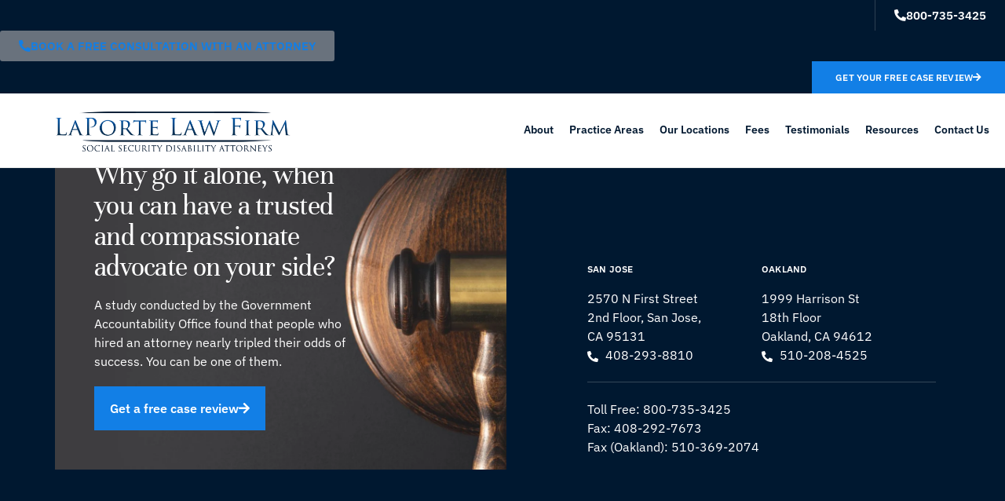

--- FILE ---
content_type: text/html; charset=UTF-8
request_url: https://www.laportelawfirm.com/testimonial/debbie-klahr/
body_size: 38234
content:
<!doctype html>
<html lang="en-US" prefix="og: https://ogp.me/ns#">
<head><meta charset="UTF-8"><script>if(navigator.userAgent.match(/MSIE|Internet Explorer/i)||navigator.userAgent.match(/Trident\/7\..*?rv:11/i)){var href=document.location.href;if(!href.match(/[?&]nowprocket/)){if(href.indexOf("?")==-1){if(href.indexOf("#")==-1){document.location.href=href+"?nowprocket=1"}else{document.location.href=href.replace("#","?nowprocket=1#")}}else{if(href.indexOf("#")==-1){document.location.href=href+"&nowprocket=1"}else{document.location.href=href.replace("#","&nowprocket=1#")}}}}</script><script>(()=>{class RocketLazyLoadScripts{constructor(){this.v="2.0.4",this.userEvents=["keydown","keyup","mousedown","mouseup","mousemove","mouseover","mouseout","touchmove","touchstart","touchend","touchcancel","wheel","click","dblclick","input"],this.attributeEvents=["onblur","onclick","oncontextmenu","ondblclick","onfocus","onmousedown","onmouseenter","onmouseleave","onmousemove","onmouseout","onmouseover","onmouseup","onmousewheel","onscroll","onsubmit"]}async t(){this.i(),this.o(),/iP(ad|hone)/.test(navigator.userAgent)&&this.h(),this.u(),this.l(this),this.m(),this.k(this),this.p(this),this._(),await Promise.all([this.R(),this.L()]),this.lastBreath=Date.now(),this.S(this),this.P(),this.D(),this.O(),this.M(),await this.C(this.delayedScripts.normal),await this.C(this.delayedScripts.defer),await this.C(this.delayedScripts.async),await this.T(),await this.F(),await this.j(),await this.A(),window.dispatchEvent(new Event("rocket-allScriptsLoaded")),this.everythingLoaded=!0,this.lastTouchEnd&&await new Promise(t=>setTimeout(t,500-Date.now()+this.lastTouchEnd)),this.I(),this.H(),this.U(),this.W()}i(){this.CSPIssue=sessionStorage.getItem("rocketCSPIssue"),document.addEventListener("securitypolicyviolation",t=>{this.CSPIssue||"script-src-elem"!==t.violatedDirective||"data"!==t.blockedURI||(this.CSPIssue=!0,sessionStorage.setItem("rocketCSPIssue",!0))},{isRocket:!0})}o(){window.addEventListener("pageshow",t=>{this.persisted=t.persisted,this.realWindowLoadedFired=!0},{isRocket:!0}),window.addEventListener("pagehide",()=>{this.onFirstUserAction=null},{isRocket:!0})}h(){let t;function e(e){t=e}window.addEventListener("touchstart",e,{isRocket:!0}),window.addEventListener("touchend",function i(o){o.changedTouches[0]&&t.changedTouches[0]&&Math.abs(o.changedTouches[0].pageX-t.changedTouches[0].pageX)<10&&Math.abs(o.changedTouches[0].pageY-t.changedTouches[0].pageY)<10&&o.timeStamp-t.timeStamp<200&&(window.removeEventListener("touchstart",e,{isRocket:!0}),window.removeEventListener("touchend",i,{isRocket:!0}),"INPUT"===o.target.tagName&&"text"===o.target.type||(o.target.dispatchEvent(new TouchEvent("touchend",{target:o.target,bubbles:!0})),o.target.dispatchEvent(new MouseEvent("mouseover",{target:o.target,bubbles:!0})),o.target.dispatchEvent(new PointerEvent("click",{target:o.target,bubbles:!0,cancelable:!0,detail:1,clientX:o.changedTouches[0].clientX,clientY:o.changedTouches[0].clientY})),event.preventDefault()))},{isRocket:!0})}q(t){this.userActionTriggered||("mousemove"!==t.type||this.firstMousemoveIgnored?"keyup"===t.type||"mouseover"===t.type||"mouseout"===t.type||(this.userActionTriggered=!0,this.onFirstUserAction&&this.onFirstUserAction()):this.firstMousemoveIgnored=!0),"click"===t.type&&t.preventDefault(),t.stopPropagation(),t.stopImmediatePropagation(),"touchstart"===this.lastEvent&&"touchend"===t.type&&(this.lastTouchEnd=Date.now()),"click"===t.type&&(this.lastTouchEnd=0),this.lastEvent=t.type,t.composedPath&&t.composedPath()[0].getRootNode()instanceof ShadowRoot&&(t.rocketTarget=t.composedPath()[0]),this.savedUserEvents.push(t)}u(){this.savedUserEvents=[],this.userEventHandler=this.q.bind(this),this.userEvents.forEach(t=>window.addEventListener(t,this.userEventHandler,{passive:!1,isRocket:!0})),document.addEventListener("visibilitychange",this.userEventHandler,{isRocket:!0})}U(){this.userEvents.forEach(t=>window.removeEventListener(t,this.userEventHandler,{passive:!1,isRocket:!0})),document.removeEventListener("visibilitychange",this.userEventHandler,{isRocket:!0}),this.savedUserEvents.forEach(t=>{(t.rocketTarget||t.target).dispatchEvent(new window[t.constructor.name](t.type,t))})}m(){const t="return false",e=Array.from(this.attributeEvents,t=>"data-rocket-"+t),i="["+this.attributeEvents.join("],[")+"]",o="[data-rocket-"+this.attributeEvents.join("],[data-rocket-")+"]",s=(e,i,o)=>{o&&o!==t&&(e.setAttribute("data-rocket-"+i,o),e["rocket"+i]=new Function("event",o),e.setAttribute(i,t))};new MutationObserver(t=>{for(const n of t)"attributes"===n.type&&(n.attributeName.startsWith("data-rocket-")||this.everythingLoaded?n.attributeName.startsWith("data-rocket-")&&this.everythingLoaded&&this.N(n.target,n.attributeName.substring(12)):s(n.target,n.attributeName,n.target.getAttribute(n.attributeName))),"childList"===n.type&&n.addedNodes.forEach(t=>{if(t.nodeType===Node.ELEMENT_NODE)if(this.everythingLoaded)for(const i of[t,...t.querySelectorAll(o)])for(const t of i.getAttributeNames())e.includes(t)&&this.N(i,t.substring(12));else for(const e of[t,...t.querySelectorAll(i)])for(const t of e.getAttributeNames())this.attributeEvents.includes(t)&&s(e,t,e.getAttribute(t))})}).observe(document,{subtree:!0,childList:!0,attributeFilter:[...this.attributeEvents,...e]})}I(){this.attributeEvents.forEach(t=>{document.querySelectorAll("[data-rocket-"+t+"]").forEach(e=>{this.N(e,t)})})}N(t,e){const i=t.getAttribute("data-rocket-"+e);i&&(t.setAttribute(e,i),t.removeAttribute("data-rocket-"+e))}k(t){Object.defineProperty(HTMLElement.prototype,"onclick",{get(){return this.rocketonclick||null},set(e){this.rocketonclick=e,this.setAttribute(t.everythingLoaded?"onclick":"data-rocket-onclick","this.rocketonclick(event)")}})}S(t){function e(e,i){let o=e[i];e[i]=null,Object.defineProperty(e,i,{get:()=>o,set(s){t.everythingLoaded?o=s:e["rocket"+i]=o=s}})}e(document,"onreadystatechange"),e(window,"onload"),e(window,"onpageshow");try{Object.defineProperty(document,"readyState",{get:()=>t.rocketReadyState,set(e){t.rocketReadyState=e},configurable:!0}),document.readyState="loading"}catch(t){console.log("WPRocket DJE readyState conflict, bypassing")}}l(t){this.originalAddEventListener=EventTarget.prototype.addEventListener,this.originalRemoveEventListener=EventTarget.prototype.removeEventListener,this.savedEventListeners=[],EventTarget.prototype.addEventListener=function(e,i,o){o&&o.isRocket||!t.B(e,this)&&!t.userEvents.includes(e)||t.B(e,this)&&!t.userActionTriggered||e.startsWith("rocket-")||t.everythingLoaded?t.originalAddEventListener.call(this,e,i,o):(t.savedEventListeners.push({target:this,remove:!1,type:e,func:i,options:o}),"mouseenter"!==e&&"mouseleave"!==e||t.originalAddEventListener.call(this,e,t.savedUserEvents.push,o))},EventTarget.prototype.removeEventListener=function(e,i,o){o&&o.isRocket||!t.B(e,this)&&!t.userEvents.includes(e)||t.B(e,this)&&!t.userActionTriggered||e.startsWith("rocket-")||t.everythingLoaded?t.originalRemoveEventListener.call(this,e,i,o):t.savedEventListeners.push({target:this,remove:!0,type:e,func:i,options:o})}}J(t,e){this.savedEventListeners=this.savedEventListeners.filter(i=>{let o=i.type,s=i.target||window;return e!==o||t!==s||(this.B(o,s)&&(i.type="rocket-"+o),this.$(i),!1)})}H(){EventTarget.prototype.addEventListener=this.originalAddEventListener,EventTarget.prototype.removeEventListener=this.originalRemoveEventListener,this.savedEventListeners.forEach(t=>this.$(t))}$(t){t.remove?this.originalRemoveEventListener.call(t.target,t.type,t.func,t.options):this.originalAddEventListener.call(t.target,t.type,t.func,t.options)}p(t){let e;function i(e){return t.everythingLoaded?e:e.split(" ").map(t=>"load"===t||t.startsWith("load.")?"rocket-jquery-load":t).join(" ")}function o(o){function s(e){const s=o.fn[e];o.fn[e]=o.fn.init.prototype[e]=function(){return this[0]===window&&t.userActionTriggered&&("string"==typeof arguments[0]||arguments[0]instanceof String?arguments[0]=i(arguments[0]):"object"==typeof arguments[0]&&Object.keys(arguments[0]).forEach(t=>{const e=arguments[0][t];delete arguments[0][t],arguments[0][i(t)]=e})),s.apply(this,arguments),this}}if(o&&o.fn&&!t.allJQueries.includes(o)){const e={DOMContentLoaded:[],"rocket-DOMContentLoaded":[]};for(const t in e)document.addEventListener(t,()=>{e[t].forEach(t=>t())},{isRocket:!0});o.fn.ready=o.fn.init.prototype.ready=function(i){function s(){parseInt(o.fn.jquery)>2?setTimeout(()=>i.bind(document)(o)):i.bind(document)(o)}return"function"==typeof i&&(t.realDomReadyFired?!t.userActionTriggered||t.fauxDomReadyFired?s():e["rocket-DOMContentLoaded"].push(s):e.DOMContentLoaded.push(s)),o([])},s("on"),s("one"),s("off"),t.allJQueries.push(o)}e=o}t.allJQueries=[],o(window.jQuery),Object.defineProperty(window,"jQuery",{get:()=>e,set(t){o(t)}})}P(){const t=new Map;document.write=document.writeln=function(e){const i=document.currentScript,o=document.createRange(),s=i.parentElement;let n=t.get(i);void 0===n&&(n=i.nextSibling,t.set(i,n));const c=document.createDocumentFragment();o.setStart(c,0),c.appendChild(o.createContextualFragment(e)),s.insertBefore(c,n)}}async R(){return new Promise(t=>{this.userActionTriggered?t():this.onFirstUserAction=t})}async L(){return new Promise(t=>{document.addEventListener("DOMContentLoaded",()=>{this.realDomReadyFired=!0,t()},{isRocket:!0})})}async j(){return this.realWindowLoadedFired?Promise.resolve():new Promise(t=>{window.addEventListener("load",t,{isRocket:!0})})}M(){this.pendingScripts=[];this.scriptsMutationObserver=new MutationObserver(t=>{for(const e of t)e.addedNodes.forEach(t=>{"SCRIPT"!==t.tagName||t.noModule||t.isWPRocket||this.pendingScripts.push({script:t,promise:new Promise(e=>{const i=()=>{const i=this.pendingScripts.findIndex(e=>e.script===t);i>=0&&this.pendingScripts.splice(i,1),e()};t.addEventListener("load",i,{isRocket:!0}),t.addEventListener("error",i,{isRocket:!0}),setTimeout(i,1e3)})})})}),this.scriptsMutationObserver.observe(document,{childList:!0,subtree:!0})}async F(){await this.X(),this.pendingScripts.length?(await this.pendingScripts[0].promise,await this.F()):this.scriptsMutationObserver.disconnect()}D(){this.delayedScripts={normal:[],async:[],defer:[]},document.querySelectorAll("script[type$=rocketlazyloadscript]").forEach(t=>{t.hasAttribute("data-rocket-src")?t.hasAttribute("async")&&!1!==t.async?this.delayedScripts.async.push(t):t.hasAttribute("defer")&&!1!==t.defer||"module"===t.getAttribute("data-rocket-type")?this.delayedScripts.defer.push(t):this.delayedScripts.normal.push(t):this.delayedScripts.normal.push(t)})}async _(){await this.L();let t=[];document.querySelectorAll("script[type$=rocketlazyloadscript][data-rocket-src]").forEach(e=>{let i=e.getAttribute("data-rocket-src");if(i&&!i.startsWith("data:")){i.startsWith("//")&&(i=location.protocol+i);try{const o=new URL(i).origin;o!==location.origin&&t.push({src:o,crossOrigin:e.crossOrigin||"module"===e.getAttribute("data-rocket-type")})}catch(t){}}}),t=[...new Map(t.map(t=>[JSON.stringify(t),t])).values()],this.Y(t,"preconnect")}async G(t){if(await this.K(),!0!==t.noModule||!("noModule"in HTMLScriptElement.prototype))return new Promise(e=>{let i;function o(){(i||t).setAttribute("data-rocket-status","executed"),e()}try{if(navigator.userAgent.includes("Firefox/")||""===navigator.vendor||this.CSPIssue)i=document.createElement("script"),[...t.attributes].forEach(t=>{let e=t.nodeName;"type"!==e&&("data-rocket-type"===e&&(e="type"),"data-rocket-src"===e&&(e="src"),i.setAttribute(e,t.nodeValue))}),t.text&&(i.text=t.text),t.nonce&&(i.nonce=t.nonce),i.hasAttribute("src")?(i.addEventListener("load",o,{isRocket:!0}),i.addEventListener("error",()=>{i.setAttribute("data-rocket-status","failed-network"),e()},{isRocket:!0}),setTimeout(()=>{i.isConnected||e()},1)):(i.text=t.text,o()),i.isWPRocket=!0,t.parentNode.replaceChild(i,t);else{const i=t.getAttribute("data-rocket-type"),s=t.getAttribute("data-rocket-src");i?(t.type=i,t.removeAttribute("data-rocket-type")):t.removeAttribute("type"),t.addEventListener("load",o,{isRocket:!0}),t.addEventListener("error",i=>{this.CSPIssue&&i.target.src.startsWith("data:")?(console.log("WPRocket: CSP fallback activated"),t.removeAttribute("src"),this.G(t).then(e)):(t.setAttribute("data-rocket-status","failed-network"),e())},{isRocket:!0}),s?(t.fetchPriority="high",t.removeAttribute("data-rocket-src"),t.src=s):t.src="data:text/javascript;base64,"+window.btoa(unescape(encodeURIComponent(t.text)))}}catch(i){t.setAttribute("data-rocket-status","failed-transform"),e()}});t.setAttribute("data-rocket-status","skipped")}async C(t){const e=t.shift();return e?(e.isConnected&&await this.G(e),this.C(t)):Promise.resolve()}O(){this.Y([...this.delayedScripts.normal,...this.delayedScripts.defer,...this.delayedScripts.async],"preload")}Y(t,e){this.trash=this.trash||[];let i=!0;var o=document.createDocumentFragment();t.forEach(t=>{const s=t.getAttribute&&t.getAttribute("data-rocket-src")||t.src;if(s&&!s.startsWith("data:")){const n=document.createElement("link");n.href=s,n.rel=e,"preconnect"!==e&&(n.as="script",n.fetchPriority=i?"high":"low"),t.getAttribute&&"module"===t.getAttribute("data-rocket-type")&&(n.crossOrigin=!0),t.crossOrigin&&(n.crossOrigin=t.crossOrigin),t.integrity&&(n.integrity=t.integrity),t.nonce&&(n.nonce=t.nonce),o.appendChild(n),this.trash.push(n),i=!1}}),document.head.appendChild(o)}W(){this.trash.forEach(t=>t.remove())}async T(){try{document.readyState="interactive"}catch(t){}this.fauxDomReadyFired=!0;try{await this.K(),this.J(document,"readystatechange"),document.dispatchEvent(new Event("rocket-readystatechange")),await this.K(),document.rocketonreadystatechange&&document.rocketonreadystatechange(),await this.K(),this.J(document,"DOMContentLoaded"),document.dispatchEvent(new Event("rocket-DOMContentLoaded")),await this.K(),this.J(window,"DOMContentLoaded"),window.dispatchEvent(new Event("rocket-DOMContentLoaded"))}catch(t){console.error(t)}}async A(){try{document.readyState="complete"}catch(t){}try{await this.K(),this.J(document,"readystatechange"),document.dispatchEvent(new Event("rocket-readystatechange")),await this.K(),document.rocketonreadystatechange&&document.rocketonreadystatechange(),await this.K(),this.J(window,"load"),window.dispatchEvent(new Event("rocket-load")),await this.K(),window.rocketonload&&window.rocketonload(),await this.K(),this.allJQueries.forEach(t=>t(window).trigger("rocket-jquery-load")),await this.K(),this.J(window,"pageshow");const t=new Event("rocket-pageshow");t.persisted=this.persisted,window.dispatchEvent(t),await this.K(),window.rocketonpageshow&&window.rocketonpageshow({persisted:this.persisted})}catch(t){console.error(t)}}async K(){Date.now()-this.lastBreath>45&&(await this.X(),this.lastBreath=Date.now())}async X(){return document.hidden?new Promise(t=>setTimeout(t)):new Promise(t=>requestAnimationFrame(t))}B(t,e){return e===document&&"readystatechange"===t||(e===document&&"DOMContentLoaded"===t||(e===window&&"DOMContentLoaded"===t||(e===window&&"load"===t||e===window&&"pageshow"===t)))}static run(){(new RocketLazyLoadScripts).t()}}RocketLazyLoadScripts.run()})();</script>
	
	<meta name="viewport" content="width=device-width, initial-scale=1">
	<link rel="profile" href="https://gmpg.org/xfn/11">
	
<!-- Search Engine Optimization by Rank Math - https://rankmath.com/ -->
<title>Debbie Klahr | LaPorte Law Firm</title>
<style id="wpr-usedcss">img:is([sizes=auto i],[sizes^="auto," i]){contain-intrinsic-size:3000px 1500px}img.emoji{display:inline!important;border:none!important;box-shadow:none!important;height:1em!important;width:1em!important;margin:0 .07em!important;vertical-align:-.1em!important;background:0 0!important;padding:0!important}:where(.wp-block-button__link){border-radius:9999px;box-shadow:none;padding:calc(.667em + 2px) calc(1.333em + 2px);text-decoration:none}:root :where(.wp-block-button .wp-block-button__link.is-style-outline),:root :where(.wp-block-button.is-style-outline>.wp-block-button__link){border:2px solid;padding:.667em 1.333em}:root :where(.wp-block-button .wp-block-button__link.is-style-outline:not(.has-text-color)),:root :where(.wp-block-button.is-style-outline>.wp-block-button__link:not(.has-text-color)){color:currentColor}:root :where(.wp-block-button .wp-block-button__link.is-style-outline:not(.has-background)),:root :where(.wp-block-button.is-style-outline>.wp-block-button__link:not(.has-background)){background-color:initial;background-image:none}:where(.wp-block-calendar table:not(.has-background) th){background:#ddd}:where(.wp-block-columns){margin-bottom:1.75em}:where(.wp-block-columns.has-background){padding:1.25em 2.375em}:where(.wp-block-post-comments input[type=submit]){border:none}:where(.wp-block-cover-image:not(.has-text-color)),:where(.wp-block-cover:not(.has-text-color)){color:#fff}:where(.wp-block-cover-image.is-light:not(.has-text-color)),:where(.wp-block-cover.is-light:not(.has-text-color)){color:#000}:root :where(.wp-block-cover h1:not(.has-text-color)),:root :where(.wp-block-cover h2:not(.has-text-color)),:root :where(.wp-block-cover h3:not(.has-text-color)),:root :where(.wp-block-cover h4:not(.has-text-color)),:root :where(.wp-block-cover h5:not(.has-text-color)),:root :where(.wp-block-cover h6:not(.has-text-color)),:root :where(.wp-block-cover p:not(.has-text-color)){color:inherit}:where(.wp-block-file){margin-bottom:1.5em}:where(.wp-block-file__button){border-radius:2em;display:inline-block;padding:.5em 1em}:where(.wp-block-file__button):is(a):active,:where(.wp-block-file__button):is(a):focus,:where(.wp-block-file__button):is(a):hover,:where(.wp-block-file__button):is(a):visited{box-shadow:none;color:#fff;opacity:.85;text-decoration:none}:where(.wp-block-group.wp-block-group-is-layout-constrained){position:relative}:root :where(.wp-block-image.is-style-rounded img,.wp-block-image .is-style-rounded img){border-radius:9999px}:where(.wp-block-latest-comments:not([style*=line-height] .wp-block-latest-comments__comment)){line-height:1.1}:where(.wp-block-latest-comments:not([style*=line-height] .wp-block-latest-comments__comment-excerpt p)){line-height:1.8}:root :where(.wp-block-latest-posts.is-grid){padding:0}:root :where(.wp-block-latest-posts.wp-block-latest-posts__list){padding-left:0}ul{box-sizing:border-box}:root :where(.wp-block-list.has-background){padding:1.25em 2.375em}:where(.wp-block-navigation.has-background .wp-block-navigation-item a:not(.wp-element-button)),:where(.wp-block-navigation.has-background .wp-block-navigation-submenu a:not(.wp-element-button)){padding:.5em 1em}:where(.wp-block-navigation .wp-block-navigation__submenu-container .wp-block-navigation-item a:not(.wp-element-button)),:where(.wp-block-navigation .wp-block-navigation__submenu-container .wp-block-navigation-submenu a:not(.wp-element-button)),:where(.wp-block-navigation .wp-block-navigation__submenu-container .wp-block-navigation-submenu button.wp-block-navigation-item__content),:where(.wp-block-navigation .wp-block-navigation__submenu-container .wp-block-pages-list__item button.wp-block-navigation-item__content){padding:.5em 1em}:root :where(p.has-background){padding:1.25em 2.375em}:where(p.has-text-color:not(.has-link-color)) a{color:inherit}:where(.wp-block-post-comments-form) input:not([type=submit]),:where(.wp-block-post-comments-form) textarea{border:1px solid #949494;font-family:inherit;font-size:1em}:where(.wp-block-post-comments-form) input:where(:not([type=submit]):not([type=checkbox])),:where(.wp-block-post-comments-form) textarea{padding:calc(.667em + 2px)}:where(.wp-block-post-excerpt){box-sizing:border-box;margin-bottom:var(--wp--style--block-gap);margin-top:var(--wp--style--block-gap)}:where(.wp-block-preformatted.has-background){padding:1.25em 2.375em}:where(.wp-block-search__button){border:1px solid #ccc;padding:6px 10px}:where(.wp-block-search__input){font-family:inherit;font-size:inherit;font-style:inherit;font-weight:inherit;letter-spacing:inherit;line-height:inherit;text-transform:inherit}:where(.wp-block-search__button-inside .wp-block-search__inside-wrapper){border:1px solid #949494;box-sizing:border-box;padding:4px}:where(.wp-block-search__button-inside .wp-block-search__inside-wrapper) .wp-block-search__input{border:none;border-radius:0;padding:0 4px}:where(.wp-block-search__button-inside .wp-block-search__inside-wrapper) .wp-block-search__input:focus{outline:0}:where(.wp-block-search__button-inside .wp-block-search__inside-wrapper) :where(.wp-block-search__button){padding:4px 8px}:root :where(.wp-block-separator.is-style-dots){height:auto;line-height:1;text-align:center}:root :where(.wp-block-separator.is-style-dots):before{color:currentColor;content:"···";font-family:serif;font-size:1.5em;letter-spacing:2em;padding-left:2em}:root :where(.wp-block-site-logo.is-style-rounded){border-radius:9999px}:where(.wp-block-social-links:not(.is-style-logos-only)) .wp-social-link{background-color:#f0f0f0;color:#444}:where(.wp-block-social-links:not(.is-style-logos-only)) .wp-social-link-amazon{background-color:#f90;color:#fff}:where(.wp-block-social-links:not(.is-style-logos-only)) .wp-social-link-bandcamp{background-color:#1ea0c3;color:#fff}:where(.wp-block-social-links:not(.is-style-logos-only)) .wp-social-link-behance{background-color:#0757fe;color:#fff}:where(.wp-block-social-links:not(.is-style-logos-only)) .wp-social-link-bluesky{background-color:#0a7aff;color:#fff}:where(.wp-block-social-links:not(.is-style-logos-only)) .wp-social-link-codepen{background-color:#1e1f26;color:#fff}:where(.wp-block-social-links:not(.is-style-logos-only)) .wp-social-link-deviantart{background-color:#02e49b;color:#fff}:where(.wp-block-social-links:not(.is-style-logos-only)) .wp-social-link-dribbble{background-color:#e94c89;color:#fff}:where(.wp-block-social-links:not(.is-style-logos-only)) .wp-social-link-dropbox{background-color:#4280ff;color:#fff}:where(.wp-block-social-links:not(.is-style-logos-only)) .wp-social-link-etsy{background-color:#f45800;color:#fff}:where(.wp-block-social-links:not(.is-style-logos-only)) .wp-social-link-facebook{background-color:#0866ff;color:#fff}:where(.wp-block-social-links:not(.is-style-logos-only)) .wp-social-link-fivehundredpx{background-color:#000;color:#fff}:where(.wp-block-social-links:not(.is-style-logos-only)) .wp-social-link-flickr{background-color:#0461dd;color:#fff}:where(.wp-block-social-links:not(.is-style-logos-only)) .wp-social-link-foursquare{background-color:#e65678;color:#fff}:where(.wp-block-social-links:not(.is-style-logos-only)) .wp-social-link-github{background-color:#24292d;color:#fff}:where(.wp-block-social-links:not(.is-style-logos-only)) .wp-social-link-goodreads{background-color:#eceadd;color:#382110}:where(.wp-block-social-links:not(.is-style-logos-only)) .wp-social-link-google{background-color:#ea4434;color:#fff}:where(.wp-block-social-links:not(.is-style-logos-only)) .wp-social-link-gravatar{background-color:#1d4fc4;color:#fff}:where(.wp-block-social-links:not(.is-style-logos-only)) .wp-social-link-instagram{background-color:#f00075;color:#fff}:where(.wp-block-social-links:not(.is-style-logos-only)) .wp-social-link-lastfm{background-color:#e21b24;color:#fff}:where(.wp-block-social-links:not(.is-style-logos-only)) .wp-social-link-linkedin{background-color:#0d66c2;color:#fff}:where(.wp-block-social-links:not(.is-style-logos-only)) .wp-social-link-mastodon{background-color:#3288d4;color:#fff}:where(.wp-block-social-links:not(.is-style-logos-only)) .wp-social-link-medium{background-color:#000;color:#fff}:where(.wp-block-social-links:not(.is-style-logos-only)) .wp-social-link-meetup{background-color:#f6405f;color:#fff}:where(.wp-block-social-links:not(.is-style-logos-only)) .wp-social-link-patreon{background-color:#000;color:#fff}:where(.wp-block-social-links:not(.is-style-logos-only)) .wp-social-link-pinterest{background-color:#e60122;color:#fff}:where(.wp-block-social-links:not(.is-style-logos-only)) .wp-social-link-pocket{background-color:#ef4155;color:#fff}:where(.wp-block-social-links:not(.is-style-logos-only)) .wp-social-link-reddit{background-color:#ff4500;color:#fff}:where(.wp-block-social-links:not(.is-style-logos-only)) .wp-social-link-skype{background-color:#0478d7;color:#fff}:where(.wp-block-social-links:not(.is-style-logos-only)) .wp-social-link-snapchat{background-color:#fefc00;color:#fff;stroke:#000}:where(.wp-block-social-links:not(.is-style-logos-only)) .wp-social-link-soundcloud{background-color:#ff5600;color:#fff}:where(.wp-block-social-links:not(.is-style-logos-only)) .wp-social-link-spotify{background-color:#1bd760;color:#fff}:where(.wp-block-social-links:not(.is-style-logos-only)) .wp-social-link-telegram{background-color:#2aabee;color:#fff}:where(.wp-block-social-links:not(.is-style-logos-only)) .wp-social-link-threads{background-color:#000;color:#fff}:where(.wp-block-social-links:not(.is-style-logos-only)) .wp-social-link-tiktok{background-color:#000;color:#fff}:where(.wp-block-social-links:not(.is-style-logos-only)) .wp-social-link-tumblr{background-color:#011835;color:#fff}:where(.wp-block-social-links:not(.is-style-logos-only)) .wp-social-link-twitch{background-color:#6440a4;color:#fff}:where(.wp-block-social-links:not(.is-style-logos-only)) .wp-social-link-twitter{background-color:#1da1f2;color:#fff}:where(.wp-block-social-links:not(.is-style-logos-only)) .wp-social-link-vimeo{background-color:#1eb7ea;color:#fff}:where(.wp-block-social-links:not(.is-style-logos-only)) .wp-social-link-vk{background-color:#4680c2;color:#fff}:where(.wp-block-social-links:not(.is-style-logos-only)) .wp-social-link-wordpress{background-color:#3499cd;color:#fff}:where(.wp-block-social-links:not(.is-style-logos-only)) .wp-social-link-whatsapp{background-color:#25d366;color:#fff}:where(.wp-block-social-links:not(.is-style-logos-only)) .wp-social-link-x{background-color:#000;color:#fff}:where(.wp-block-social-links:not(.is-style-logos-only)) .wp-social-link-yelp{background-color:#d32422;color:#fff}:where(.wp-block-social-links:not(.is-style-logos-only)) .wp-social-link-youtube{background-color:red;color:#fff}:where(.wp-block-social-links.is-style-logos-only) .wp-social-link{background:0 0}:where(.wp-block-social-links.is-style-logos-only) .wp-social-link svg{height:1.25em;width:1.25em}:where(.wp-block-social-links.is-style-logos-only) .wp-social-link-amazon{color:#f90}:where(.wp-block-social-links.is-style-logos-only) .wp-social-link-bandcamp{color:#1ea0c3}:where(.wp-block-social-links.is-style-logos-only) .wp-social-link-behance{color:#0757fe}:where(.wp-block-social-links.is-style-logos-only) .wp-social-link-bluesky{color:#0a7aff}:where(.wp-block-social-links.is-style-logos-only) .wp-social-link-codepen{color:#1e1f26}:where(.wp-block-social-links.is-style-logos-only) .wp-social-link-deviantart{color:#02e49b}:where(.wp-block-social-links.is-style-logos-only) .wp-social-link-dribbble{color:#e94c89}:where(.wp-block-social-links.is-style-logos-only) .wp-social-link-dropbox{color:#4280ff}:where(.wp-block-social-links.is-style-logos-only) .wp-social-link-etsy{color:#f45800}:where(.wp-block-social-links.is-style-logos-only) .wp-social-link-facebook{color:#0866ff}:where(.wp-block-social-links.is-style-logos-only) .wp-social-link-fivehundredpx{color:#000}:where(.wp-block-social-links.is-style-logos-only) .wp-social-link-flickr{color:#0461dd}:where(.wp-block-social-links.is-style-logos-only) .wp-social-link-foursquare{color:#e65678}:where(.wp-block-social-links.is-style-logos-only) .wp-social-link-github{color:#24292d}:where(.wp-block-social-links.is-style-logos-only) .wp-social-link-goodreads{color:#382110}:where(.wp-block-social-links.is-style-logos-only) .wp-social-link-google{color:#ea4434}:where(.wp-block-social-links.is-style-logos-only) .wp-social-link-gravatar{color:#1d4fc4}:where(.wp-block-social-links.is-style-logos-only) .wp-social-link-instagram{color:#f00075}:where(.wp-block-social-links.is-style-logos-only) .wp-social-link-lastfm{color:#e21b24}:where(.wp-block-social-links.is-style-logos-only) .wp-social-link-linkedin{color:#0d66c2}:where(.wp-block-social-links.is-style-logos-only) .wp-social-link-mastodon{color:#3288d4}:where(.wp-block-social-links.is-style-logos-only) .wp-social-link-medium{color:#000}:where(.wp-block-social-links.is-style-logos-only) .wp-social-link-meetup{color:#f6405f}:where(.wp-block-social-links.is-style-logos-only) .wp-social-link-patreon{color:#000}:where(.wp-block-social-links.is-style-logos-only) .wp-social-link-pinterest{color:#e60122}:where(.wp-block-social-links.is-style-logos-only) .wp-social-link-pocket{color:#ef4155}:where(.wp-block-social-links.is-style-logos-only) .wp-social-link-reddit{color:#ff4500}:where(.wp-block-social-links.is-style-logos-only) .wp-social-link-skype{color:#0478d7}:where(.wp-block-social-links.is-style-logos-only) .wp-social-link-snapchat{color:#fff;stroke:#000}:where(.wp-block-social-links.is-style-logos-only) .wp-social-link-soundcloud{color:#ff5600}:where(.wp-block-social-links.is-style-logos-only) .wp-social-link-spotify{color:#1bd760}:where(.wp-block-social-links.is-style-logos-only) .wp-social-link-telegram{color:#2aabee}:where(.wp-block-social-links.is-style-logos-only) .wp-social-link-threads{color:#000}:where(.wp-block-social-links.is-style-logos-only) .wp-social-link-tiktok{color:#000}:where(.wp-block-social-links.is-style-logos-only) .wp-social-link-tumblr{color:#011835}:where(.wp-block-social-links.is-style-logos-only) .wp-social-link-twitch{color:#6440a4}:where(.wp-block-social-links.is-style-logos-only) .wp-social-link-twitter{color:#1da1f2}:where(.wp-block-social-links.is-style-logos-only) .wp-social-link-vimeo{color:#1eb7ea}:where(.wp-block-social-links.is-style-logos-only) .wp-social-link-vk{color:#4680c2}:where(.wp-block-social-links.is-style-logos-only) .wp-social-link-whatsapp{color:#25d366}:where(.wp-block-social-links.is-style-logos-only) .wp-social-link-wordpress{color:#3499cd}:where(.wp-block-social-links.is-style-logos-only) .wp-social-link-x{color:#000}:where(.wp-block-social-links.is-style-logos-only) .wp-social-link-yelp{color:#d32422}:where(.wp-block-social-links.is-style-logos-only) .wp-social-link-youtube{color:red}:root :where(.wp-block-social-links .wp-social-link a){padding:.25em}:root :where(.wp-block-social-links.is-style-logos-only .wp-social-link a){padding:0}:root :where(.wp-block-social-links.is-style-pill-shape .wp-social-link a){padding-left:.66667em;padding-right:.66667em}:root :where(.wp-block-tag-cloud.is-style-outline){display:flex;flex-wrap:wrap;gap:1ch}:root :where(.wp-block-tag-cloud.is-style-outline a){border:1px solid;font-size:unset!important;margin-right:0;padding:1ch 2ch;text-decoration:none!important}:root :where(.wp-block-table-of-contents){box-sizing:border-box}:where(.wp-block-term-description){box-sizing:border-box;margin-bottom:var(--wp--style--block-gap);margin-top:var(--wp--style--block-gap)}:where(pre.wp-block-verse){font-family:inherit}:root{--wp--preset--font-size--normal:16px;--wp--preset--font-size--huge:42px}.screen-reader-text{border:0;clip:rect(1px,1px,1px,1px);clip-path:inset(50%);height:1px;margin:-1px;overflow:hidden;padding:0;position:absolute;width:1px;word-wrap:normal!important}.screen-reader-text:focus{background-color:#ddd;clip:auto!important;clip-path:none;color:#444;display:block;font-size:1em;height:auto;left:5px;line-height:normal;padding:15px 23px 14px;text-decoration:none;top:5px;width:auto;z-index:100000}html :where(.has-border-color){border-style:solid}html :where([style*=border-top-color]){border-top-style:solid}html :where([style*=border-right-color]){border-right-style:solid}html :where([style*=border-bottom-color]){border-bottom-style:solid}html :where([style*=border-left-color]){border-left-style:solid}html :where([style*=border-width]){border-style:solid}html :where([style*=border-top-width]){border-top-style:solid}html :where([style*=border-right-width]){border-right-style:solid}html :where([style*=border-bottom-width]){border-bottom-style:solid}html :where([style*=border-left-width]){border-left-style:solid}html :where(img[class*=wp-image-]){height:auto;max-width:100%}:where(figure){margin:0 0 1em}html :where(.is-position-sticky){--wp-admin--admin-bar--position-offset:var(--wp-admin--admin-bar--height,0px)}@media screen and (max-width:600px){html :where(.is-position-sticky){--wp-admin--admin-bar--position-offset:0px}}:root{--wp--preset--aspect-ratio--square:1;--wp--preset--aspect-ratio--4-3:4/3;--wp--preset--aspect-ratio--3-4:3/4;--wp--preset--aspect-ratio--3-2:3/2;--wp--preset--aspect-ratio--2-3:2/3;--wp--preset--aspect-ratio--16-9:16/9;--wp--preset--aspect-ratio--9-16:9/16;--wp--preset--color--black:#000000;--wp--preset--color--cyan-bluish-gray:#abb8c3;--wp--preset--color--white:#ffffff;--wp--preset--color--pale-pink:#f78da7;--wp--preset--color--vivid-red:#cf2e2e;--wp--preset--color--luminous-vivid-orange:#ff6900;--wp--preset--color--luminous-vivid-amber:#fcb900;--wp--preset--color--light-green-cyan:#7bdcb5;--wp--preset--color--vivid-green-cyan:#00d084;--wp--preset--color--pale-cyan-blue:#8ed1fc;--wp--preset--color--vivid-cyan-blue:#0693e3;--wp--preset--color--vivid-purple:#9b51e0;--wp--preset--gradient--vivid-cyan-blue-to-vivid-purple:linear-gradient(135deg,rgba(6, 147, 227, 1) 0%,rgb(155, 81, 224) 100%);--wp--preset--gradient--light-green-cyan-to-vivid-green-cyan:linear-gradient(135deg,rgb(122, 220, 180) 0%,rgb(0, 208, 130) 100%);--wp--preset--gradient--luminous-vivid-amber-to-luminous-vivid-orange:linear-gradient(135deg,rgba(252, 185, 0, 1) 0%,rgba(255, 105, 0, 1) 100%);--wp--preset--gradient--luminous-vivid-orange-to-vivid-red:linear-gradient(135deg,rgba(255, 105, 0, 1) 0%,rgb(207, 46, 46) 100%);--wp--preset--gradient--very-light-gray-to-cyan-bluish-gray:linear-gradient(135deg,rgb(238, 238, 238) 0%,rgb(169, 184, 195) 100%);--wp--preset--gradient--cool-to-warm-spectrum:linear-gradient(135deg,rgb(74, 234, 220) 0%,rgb(151, 120, 209) 20%,rgb(207, 42, 186) 40%,rgb(238, 44, 130) 60%,rgb(251, 105, 98) 80%,rgb(254, 248, 76) 100%);--wp--preset--gradient--blush-light-purple:linear-gradient(135deg,rgb(255, 206, 236) 0%,rgb(152, 150, 240) 100%);--wp--preset--gradient--blush-bordeaux:linear-gradient(135deg,rgb(254, 205, 165) 0%,rgb(254, 45, 45) 50%,rgb(107, 0, 62) 100%);--wp--preset--gradient--luminous-dusk:linear-gradient(135deg,rgb(255, 203, 112) 0%,rgb(199, 81, 192) 50%,rgb(65, 88, 208) 100%);--wp--preset--gradient--pale-ocean:linear-gradient(135deg,rgb(255, 245, 203) 0%,rgb(182, 227, 212) 50%,rgb(51, 167, 181) 100%);--wp--preset--gradient--electric-grass:linear-gradient(135deg,rgb(202, 248, 128) 0%,rgb(113, 206, 126) 100%);--wp--preset--gradient--midnight:linear-gradient(135deg,rgb(2, 3, 129) 0%,rgb(40, 116, 252) 100%);--wp--preset--font-size--small:13px;--wp--preset--font-size--medium:20px;--wp--preset--font-size--large:36px;--wp--preset--font-size--x-large:42px;--wp--preset--spacing--20:0.44rem;--wp--preset--spacing--30:0.67rem;--wp--preset--spacing--40:1rem;--wp--preset--spacing--50:1.5rem;--wp--preset--spacing--60:2.25rem;--wp--preset--spacing--70:3.38rem;--wp--preset--spacing--80:5.06rem;--wp--preset--shadow--natural:6px 6px 9px rgba(0, 0, 0, .2);--wp--preset--shadow--deep:12px 12px 50px rgba(0, 0, 0, .4);--wp--preset--shadow--sharp:6px 6px 0px rgba(0, 0, 0, .2);--wp--preset--shadow--outlined:6px 6px 0px -3px rgba(255, 255, 255, 1),6px 6px rgba(0, 0, 0, 1);--wp--preset--shadow--crisp:6px 6px 0px rgba(0, 0, 0, 1)}:root{--wp--style--global--content-size:800px;--wp--style--global--wide-size:1200px}:where(body){margin:0}:where(.wp-site-blocks)>*{margin-block-start:24px;margin-block-end:0}:where(.wp-site-blocks)>:first-child{margin-block-start:0}:where(.wp-site-blocks)>:last-child{margin-block-end:0}:root{--wp--style--block-gap:24px}:root :where(.is-layout-flow)>:first-child{margin-block-start:0}:root :where(.is-layout-flow)>:last-child{margin-block-end:0}:root :where(.is-layout-flow)>*{margin-block-start:24px;margin-block-end:0}:root :where(.is-layout-constrained)>:first-child{margin-block-start:0}:root :where(.is-layout-constrained)>:last-child{margin-block-end:0}:root :where(.is-layout-constrained)>*{margin-block-start:24px;margin-block-end:0}:root :where(.is-layout-flex){gap:24px}:root :where(.is-layout-grid){gap:24px}body{padding-top:0;padding-right:0;padding-bottom:0;padding-left:0}a:where(:not(.wp-element-button)){text-decoration:underline}:root :where(.wp-element-button,.wp-block-button__link){background-color:#32373c;border-width:0;color:#fff;font-family:inherit;font-size:inherit;line-height:inherit;padding:calc(.667em + 2px) calc(1.333em + 2px);text-decoration:none}:root :where(.wp-block-pullquote){font-size:1.5em;line-height:1.6}.no-js #sign-in-with-google-container{margin:20px 0 0;border:none;box-shadow:none}.no-js #sign-in-with-google-container::before{top:-25px;color:rgba(0,0,0,.54)}html{line-height:1.15;-webkit-text-size-adjust:100%}*,:after,:before{box-sizing:border-box}body{margin:0;font-family:-apple-system,BlinkMacSystemFont,'Segoe UI',Roboto,'Helvetica Neue',Arial,'Noto Sans',sans-serif,'Apple Color Emoji','Segoe UI Emoji','Segoe UI Symbol','Noto Color Emoji';font-size:1rem;font-weight:400;line-height:1.5;color:#333;background-color:#fff;-webkit-font-smoothing:antialiased;-moz-osx-font-smoothing:grayscale}h2{margin-block-start:.5rem;margin-block-end:1rem;font-family:inherit;font-weight:500;line-height:1.2;color:inherit}h2{font-size:2rem}p{margin-block-start:0;margin-block-end:.9rem}a{background-color:transparent;text-decoration:none;color:#c36}a:active,a:hover{color:#336}a:not([href]):not([tabindex]),a:not([href]):not([tabindex]):focus,a:not([href]):not([tabindex]):hover{color:inherit;text-decoration:none}a:not([href]):not([tabindex]):focus{outline:0}code{font-family:monospace,monospace;font-size:1em}sub{font-size:75%;line-height:0;position:relative;vertical-align:baseline}sub{bottom:-.25em}img{border-style:none;height:auto;max-width:100%}[hidden],template{display:none}@media print{*,:after,:before{background:0 0!important;color:#000!important;box-shadow:none!important;text-shadow:none!important}a,a:visited{text-decoration:underline}a[href]:after{content:" (" attr(href) ")"}a[href^="#"]:after,a[href^="javascript:"]:after{content:""}img,tr{-moz-column-break-inside:avoid;break-inside:avoid}h2,p{orphans:3;widows:3}h2{-moz-column-break-after:avoid;break-after:avoid}}label{display:inline-block;line-height:1;vertical-align:middle}button,input,optgroup,select,textarea{font-family:inherit;font-size:1rem;line-height:1.5;margin:0}input[type=date],input[type=email],input[type=number],input[type=search],input[type=tel],input[type=text],input[type=url],select,textarea{width:100%;border:1px solid #666;border-radius:3px;padding:.5rem 1rem;transition:all .3s}input[type=date]:focus,input[type=email]:focus,input[type=number]:focus,input[type=search]:focus,input[type=tel]:focus,input[type=text]:focus,input[type=url]:focus,select:focus,textarea:focus{border-color:#333}button,input{overflow:visible}button,select{text-transform:none}[type=button],[type=submit],button{width:auto;-webkit-appearance:button}[type=button],[type=submit],button{display:inline-block;font-weight:400;color:#c36;text-align:center;white-space:nowrap;-webkit-user-select:none;-moz-user-select:none;user-select:none;background-color:transparent;border:1px solid #c36;padding:.5rem 1rem;font-size:1rem;border-radius:3px;transition:all .3s}[type=button]:focus:not(:focus-visible),[type=submit]:focus:not(:focus-visible),button:focus:not(:focus-visible){outline:0}[type=button]:focus,[type=button]:hover,[type=submit]:focus,[type=submit]:hover,button:focus,button:hover{color:#fff;background-color:#c36;text-decoration:none}[type=button]:not(:disabled),[type=submit]:not(:disabled),button:not(:disabled){cursor:pointer}fieldset{padding:.35em .75em .625em}legend{box-sizing:border-box;color:inherit;display:table;max-width:100%;padding:0;white-space:normal}progress{vertical-align:baseline}textarea{overflow:auto;resize:vertical}[type=checkbox],[type=radio]{box-sizing:border-box;padding:0}[type=number]::-webkit-inner-spin-button,[type=number]::-webkit-outer-spin-button{height:auto}[type=search]{-webkit-appearance:textfield;outline-offset:-2px}[type=search]::-webkit-search-decoration{-webkit-appearance:none}::-webkit-file-upload-button{-webkit-appearance:button;font:inherit}select{display:block}table{background-color:transparent;width:100%;margin-block-end:15px;font-size:.9em;border-spacing:0;border-collapse:collapse}table tbody+tbody{border-block-start:2px solid hsla(0,0%,50.2%,.5019607843)}dl,li,ul{margin-block-start:0;margin-block-end:0;border:0;outline:0;font-size:100%;vertical-align:baseline;background:0 0}.page-content a{text-decoration:underline}.sticky{position:relative;display:block}.hide{display:none!important}.screen-reader-text{clip:rect(1px,1px,1px,1px);height:1px;overflow:hidden;position:absolute!important;width:1px;word-wrap:normal!important}.screen-reader-text:focus{background-color:#eee;clip:auto!important;clip-path:none;color:#333;display:block;font-size:1rem;height:auto;left:5px;line-height:normal;padding:12px 24px;text-decoration:none;top:5px;width:auto;z-index:100000}#comments .comment{position:relative}#comments .reply{font-size:11px;line-height:1}body:not([class*=elementor-page-]) .site-main{margin-inline-start:auto;margin-inline-end:auto;width:100%}@media (max-width:575px){body:not([class*=elementor-page-]) .site-main{padding-inline-start:10px;padding-inline-end:10px}}@media (min-width:576px){body:not([class*=elementor-page-]) .site-main{max-width:500px}}@media (min-width:768px){body:not([class*=elementor-page-]) .site-main{max-width:600px}}@media (min-width:992px){body:not([class*=elementor-page-]) .site-main{max-width:800px}}@media (min-width:1200px){body:not([class*=elementor-page-]) .site-main{max-width:1140px}}.elementor-screen-only,.screen-reader-text,.screen-reader-text span{height:1px;margin:-1px;overflow:hidden;padding:0;position:absolute;top:-10000em;width:1px;clip:rect(0,0,0,0);border:0}.elementor *,.elementor :after,.elementor :before{box-sizing:border-box}.elementor a{box-shadow:none;text-decoration:none}.elementor img{border:none;border-radius:0;box-shadow:none;height:auto;max-width:100%}.elementor iframe,.elementor object,.elementor video{border:none;line-height:1;margin:0;max-width:100%;width:100%}.elementor .elementor-background-video-container{direction:ltr;inset:0;overflow:hidden;position:absolute;z-index:0}.elementor .elementor-background-video-container{pointer-events:none;transition:opacity 1s}.elementor .elementor-background-video-container.elementor-loading{opacity:0}.elementor .elementor-background-video-embed{max-width:none}.elementor .elementor-background-video-embed,.elementor .elementor-background-video-hosted{left:50%;position:absolute;top:50%;transform:translate(-50%,-50%)}.elementor .elementor-background-video-hosted{-o-object-fit:cover;object-fit:cover}.elementor .elementor-background-slideshow{inset:0;position:absolute;z-index:0}.elementor .elementor-background-slideshow__slide__image{background-position:50%;background-size:cover;height:100%;width:100%}.elementor-widget-wrap .elementor-element.elementor-widget__width-auto,.elementor-widget-wrap .elementor-element.elementor-widget__width-initial{max-width:100%}.elementor-element{--flex-direction:initial;--flex-wrap:initial;--justify-content:initial;--align-items:initial;--align-content:initial;--gap:initial;--flex-basis:initial;--flex-grow:initial;--flex-shrink:initial;--order:initial;--align-self:initial;align-self:var(--align-self);flex-basis:var(--flex-basis);flex-grow:var(--flex-grow);flex-shrink:var(--flex-shrink);order:var(--order)}.elementor-element:where(.e-con-full,.elementor-widget){align-content:var(--align-content);align-items:var(--align-items);flex-direction:var(--flex-direction);flex-wrap:var(--flex-wrap);gap:var(--row-gap) var(--column-gap);justify-content:var(--justify-content)}.elementor-invisible{visibility:hidden}.elementor-align-right{text-align:right}.elementor-align-right .elementor-button{width:auto}.elementor-align-justify .elementor-button{width:100%}.elementor-ken-burns{transition-duration:10s;transition-property:transform;transition-timing-function:linear}.elementor-ken-burns--out{transform:scale(1.3)}.elementor-ken-burns--active{transition-duration:20s}.elementor-ken-burns--active.elementor-ken-burns--out{transform:scale(1)}.elementor-ken-burns--active.elementor-ken-burns--in{transform:scale(1.3)}@media (max-width:767px){table table{font-size:.8em}.elementor-widget-wrap .elementor-element.elementor-widget-mobile__width-auto,.elementor-widget-wrap .elementor-element.elementor-widget-mobile__width-initial{max-width:100%}.elementor-mobile-align-center{text-align:center}.elementor-mobile-align-center .elementor-button{width:auto}.elementor-column{width:100%}}:root{--page-title-display:block}.elementor-section{position:relative}.elementor-section .elementor-container{display:flex;margin-left:auto;margin-right:auto;position:relative}@media (max-width:1024px){.elementor-widget-wrap .elementor-element.elementor-widget-tablet__width-auto,.elementor-widget-wrap .elementor-element.elementor-widget-tablet__width-initial{max-width:100%}.elementor-section .elementor-container{flex-wrap:wrap}}.elementor-section.elementor-section-stretched{position:relative;width:100%}.elementor-widget-wrap{align-content:flex-start;flex-wrap:wrap;position:relative;width:100%}.elementor:not(.elementor-bc-flex-widget) .elementor-widget-wrap{display:flex}.elementor-widget-wrap>.elementor-element{width:100%}.elementor-widget-wrap.e-swiper-container{width:calc(100% - (var(--e-column-margin-left,0px) + var(--e-column-margin-right,0px)))}.elementor-widget{position:relative}.elementor-widget:not(:last-child){margin-bottom:var(--kit-widget-spacing,20px)}.elementor-widget:not(:last-child).elementor-widget__width-auto,.elementor-widget:not(:last-child).elementor-widget__width-initial{margin-bottom:0}.elementor-column{display:flex;min-height:1px;position:relative}.elementor-column-gap-default>.elementor-column>.elementor-element-populated{padding:10px}.elementor-inner-section .elementor-column-gap-no .elementor-element-populated{padding:0}@media (min-width:768px){.elementor-column.elementor-col-20{width:20%}.elementor-column.elementor-col-33{width:33.333%}.elementor-column.elementor-col-50{width:50%}.elementor-column.elementor-col-100{width:100%}}@media (min-width:1025px){#elementor-device-mode:after{content:"desktop"}}@media (min-width:-1){#elementor-device-mode:after{content:"widescreen"}}@media (max-width:-1){#elementor-device-mode:after{content:"laptop";content:"tablet_extra"}}@media (max-width:1024px){#elementor-device-mode:after{content:"tablet"}}@media (max-width:-1){#elementor-device-mode:after{content:"mobile_extra"}}@media (prefers-reduced-motion:no-preference){html{scroll-behavior:smooth}}.e-con{--border-radius:0;--border-top-width:0px;--border-right-width:0px;--border-bottom-width:0px;--border-left-width:0px;--border-style:initial;--border-color:initial;--container-widget-width:100%;--container-widget-height:initial;--container-widget-flex-grow:0;--container-widget-align-self:initial;--content-width:min(100%,var(--container-max-width,1140px));--width:100%;--min-height:initial;--height:auto;--text-align:initial;--margin-top:0px;--margin-right:0px;--margin-bottom:0px;--margin-left:0px;--padding-top:var(--container-default-padding-top,10px);--padding-right:var(--container-default-padding-right,10px);--padding-bottom:var(--container-default-padding-bottom,10px);--padding-left:var(--container-default-padding-left,10px);--position:relative;--z-index:revert;--overflow:visible;--gap:var(--widgets-spacing,20px);--row-gap:var(--widgets-spacing-row,20px);--column-gap:var(--widgets-spacing-column,20px);--overlay-mix-blend-mode:initial;--overlay-opacity:1;--overlay-transition:0.3s;--e-con-grid-template-columns:repeat(3,1fr);--e-con-grid-template-rows:repeat(2,1fr);border-radius:var(--border-radius);height:var(--height);min-height:var(--min-height);min-width:0;overflow:var(--overflow);position:var(--position);transition:background var(--background-transition,.3s),border var(--border-transition,.3s),box-shadow var(--border-transition,.3s),transform var(--e-con-transform-transition-duration,.4s);width:var(--width);z-index:var(--z-index);--flex-wrap-mobile:wrap;margin-block-end:var(--margin-block-end);margin-block-start:var(--margin-block-start);margin-inline-end:var(--margin-inline-end);margin-inline-start:var(--margin-inline-start);padding-inline-end:var(--padding-inline-end);padding-inline-start:var(--padding-inline-start);--margin-block-start:var(--margin-top);--margin-block-end:var(--margin-bottom);--margin-inline-start:var(--margin-left);--margin-inline-end:var(--margin-right);--padding-inline-start:var(--padding-left);--padding-inline-end:var(--padding-right);--padding-block-start:var(--padding-top);--padding-block-end:var(--padding-bottom);--border-block-start-width:var(--border-top-width);--border-block-end-width:var(--border-bottom-width);--border-inline-start-width:var(--border-left-width);--border-inline-end-width:var(--border-right-width)}body.rtl .e-con{--padding-inline-start:var(--padding-right);--padding-inline-end:var(--padding-left);--margin-inline-start:var(--margin-right);--margin-inline-end:var(--margin-left);--border-inline-start-width:var(--border-right-width);--border-inline-end-width:var(--border-left-width)}.e-con>.e-con-inner{padding-block-end:var(--padding-block-end);padding-block-start:var(--padding-block-start);text-align:var(--text-align)}.e-con,.e-con>.e-con-inner{display:var(--display)}.e-con>.e-con-inner{gap:var(--row-gap) var(--column-gap);height:100%;margin:0 auto;max-width:var(--content-width);padding-inline-end:0;padding-inline-start:0;width:100%}:is(.elementor-section-wrap,[data-elementor-id])>.e-con{--margin-left:auto;--margin-right:auto;max-width:min(100%,var(--width))}.e-con .elementor-widget.elementor-widget{margin-block-end:0}.e-con:before,.e-con>.elementor-background-slideshow:before,.e-con>.elementor-motion-effects-container>.elementor-motion-effects-layer:before,:is(.e-con,.e-con>.e-con-inner)>.elementor-background-video-container:before{border-block-end-width:var(--border-block-end-width);border-block-start-width:var(--border-block-start-width);border-color:var(--border-color);border-inline-end-width:var(--border-inline-end-width);border-inline-start-width:var(--border-inline-start-width);border-radius:var(--border-radius);border-style:var(--border-style);content:var(--background-overlay);display:block;height:max(100% + var(--border-top-width) + var(--border-bottom-width),100%);left:calc(0px - var(--border-left-width));mix-blend-mode:var(--overlay-mix-blend-mode);opacity:var(--overlay-opacity);position:absolute;top:calc(0px - var(--border-top-width));transition:var(--overlay-transition,.3s);width:max(100% + var(--border-left-width) + var(--border-right-width),100%)}.e-con:before{transition:background var(--overlay-transition,.3s),border-radius var(--border-transition,.3s),opacity var(--overlay-transition,.3s)}.e-con>.elementor-background-slideshow,:is(.e-con,.e-con>.e-con-inner)>.elementor-background-video-container{border-block-end-width:var(--border-block-end-width);border-block-start-width:var(--border-block-start-width);border-color:var(--border-color);border-inline-end-width:var(--border-inline-end-width);border-inline-start-width:var(--border-inline-start-width);border-radius:var(--border-radius);border-style:var(--border-style);height:max(100% + var(--border-top-width) + var(--border-bottom-width),100%);left:calc(0px - var(--border-left-width));top:calc(0px - var(--border-top-width));width:max(100% + var(--border-left-width) + var(--border-right-width),100%)}@media (max-width:767px){#elementor-device-mode:after{content:"mobile"}:is(.e-con,.e-con>.e-con-inner)>.elementor-background-video-container.elementor-hidden-mobile{display:none}.elementor .elementor-hidden-mobile{display:none}}:is(.e-con,.e-con>.e-con-inner)>.elementor-background-video-container:before{z-index:1}:is(.e-con,.e-con>.e-con-inner)>.elementor-background-slideshow:before{z-index:2}.e-con .elementor-widget{min-width:0}.e-con .elementor-widget.e-widget-swiper{width:100%}.e-con>.e-con-inner>.elementor-widget>.elementor-widget-container,.e-con>.elementor-widget>.elementor-widget-container{height:100%}.e-con.e-con>.e-con-inner>.elementor-widget,.elementor.elementor .e-con>.elementor-widget{max-width:100%}.e-con .elementor-widget:not(:last-child){--kit-widget-spacing:0px}.elementor-element .elementor-widget-container,.elementor-element:not(:has(.elementor-widget-container)){transition:background .3s,border .3s,border-radius .3s,box-shadow .3s,transform var(--e-transform-transition-duration,.4s)}.elementor-heading-title{line-height:1;margin:0;padding:0}.elementor-button{background-color:#69727d;border-radius:3px;color:#fff;display:inline-block;font-size:15px;line-height:1;padding:12px 24px;fill:#fff;text-align:center;transition:all .3s}.elementor-button:focus,.elementor-button:hover,.elementor-button:visited{color:#fff}.elementor-button-content-wrapper{display:flex;flex-direction:row;gap:5px;justify-content:center}.elementor-button-icon svg{height:auto;width:1em}.elementor-button-icon .e-font-icon-svg{height:1em}.elementor-button-text{display:inline-block}.elementor-button span{text-decoration:inherit}.elementor-icon{color:#69727d;display:inline-block;font-size:50px;line-height:1;text-align:center;transition:all .3s}.elementor-icon:hover{color:#69727d}.elementor-icon i,.elementor-icon svg{display:block;height:1em;position:relative;width:1em}.elementor-icon i:before,.elementor-icon svg:before{left:50%;position:absolute;transform:translateX(-50%)}.elementor-icon i.fad{width:auto}.animated{animation-duration:1.25s}.animated.reverse{animation-direction:reverse;animation-fill-mode:forwards}@media (prefers-reduced-motion:reduce){.animated{animation:none}}.elementor-post__thumbnail__link{transition:none}@media (min-width:768px) and (max-width:1024px){.elementor .elementor-hidden-tablet{display:none}}@media (min-width:1025px) and (max-width:99999px){.elementor .elementor-hidden-desktop{display:none}}.elementor-widget-image{text-align:center}.elementor-widget-image a{display:inline-block}.elementor-widget-image a img[src$=".svg"]{width:48px}.elementor-widget-image img{display:inline-block;vertical-align:middle}.elementor-item:after,.elementor-item:before{display:block;position:absolute;transition:.3s;transition-timing-function:cubic-bezier(.58,.3,.005,1)}.elementor-item:not(:hover):not(:focus):not(.elementor-item-active):not(.highlighted):after,.elementor-item:not(:hover):not(:focus):not(.elementor-item-active):not(.highlighted):before{opacity:0}.elementor-item.highlighted:after,.elementor-item.highlighted:before,.elementor-item:focus:after,.elementor-item:focus:before,.elementor-item:hover:after,.elementor-item:hover:before{transform:scale(1)}.elementor-nav-menu--main .elementor-nav-menu a{transition:.4s}.elementor-nav-menu--main .elementor-nav-menu a,.elementor-nav-menu--main .elementor-nav-menu a.highlighted,.elementor-nav-menu--main .elementor-nav-menu a:focus,.elementor-nav-menu--main .elementor-nav-menu a:hover{padding:13px 20px}.elementor-nav-menu--main .elementor-nav-menu a.current{background:#1f2124;color:#fff}.elementor-nav-menu--main .elementor-nav-menu a.disabled{background:#3f444b;color:#88909b}.elementor-nav-menu--main .elementor-nav-menu ul{border-style:solid;border-width:0;padding:0;position:absolute;width:12em}.elementor-nav-menu--main .elementor-nav-menu span.scroll-down,.elementor-nav-menu--main .elementor-nav-menu span.scroll-up{background:#fff;display:none;height:20px;overflow:hidden;position:absolute;visibility:hidden}.elementor-nav-menu--main .elementor-nav-menu span.scroll-down-arrow,.elementor-nav-menu--main .elementor-nav-menu span.scroll-up-arrow{border:8px dashed transparent;border-bottom:8px solid #33373d;height:0;left:50%;margin-inline-start:-8px;overflow:hidden;position:absolute;top:-2px;width:0}.elementor-nav-menu--main .elementor-nav-menu span.scroll-down-arrow{border-color:#33373d transparent transparent;border-style:solid dashed dashed;top:6px}.elementor-nav-menu--main .elementor-nav-menu--dropdown .sub-arrow .e-font-icon-svg,.elementor-nav-menu--main .elementor-nav-menu--dropdown .sub-arrow i{transform:rotate(-90deg)}.elementor-nav-menu--main .elementor-nav-menu--dropdown .sub-arrow .e-font-icon-svg{fill:currentColor;height:1em;width:1em}.elementor-nav-menu--layout-horizontal{display:flex}.elementor-nav-menu--layout-horizontal .elementor-nav-menu{display:flex;flex-wrap:wrap}.elementor-nav-menu--layout-horizontal .elementor-nav-menu a{flex-grow:1;white-space:nowrap}.elementor-nav-menu--layout-horizontal .elementor-nav-menu>li{display:flex}.elementor-nav-menu--layout-horizontal .elementor-nav-menu>li ul,.elementor-nav-menu--layout-horizontal .elementor-nav-menu>li>.scroll-down{top:100%!important}.elementor-nav-menu--layout-horizontal .elementor-nav-menu>li:not(:first-child)>a{margin-inline-start:var(--e-nav-menu-horizontal-menu-item-margin)}.elementor-nav-menu--layout-horizontal .elementor-nav-menu>li:not(:first-child)>.scroll-down,.elementor-nav-menu--layout-horizontal .elementor-nav-menu>li:not(:first-child)>.scroll-up,.elementor-nav-menu--layout-horizontal .elementor-nav-menu>li:not(:first-child)>ul{left:var(--e-nav-menu-horizontal-menu-item-margin)!important}.elementor-nav-menu--layout-horizontal .elementor-nav-menu>li:not(:last-child)>a{margin-inline-end:var(--e-nav-menu-horizontal-menu-item-margin)}.elementor-nav-menu--layout-horizontal .elementor-nav-menu>li:not(:last-child):after{align-self:center;border-color:var(--e-nav-menu-divider-color,#000);border-left-style:var(--e-nav-menu-divider-style,solid);border-left-width:var(--e-nav-menu-divider-width,2px);content:var(--e-nav-menu-divider-content,none);height:var(--e-nav-menu-divider-height,35%)}.elementor-nav-menu__align-right .elementor-nav-menu{justify-content:flex-end;margin-left:auto}.elementor-nav-menu__align-right .elementor-nav-menu--layout-vertical>ul>li>a{justify-content:flex-end}.elementor-nav-menu__align-left .elementor-nav-menu{justify-content:flex-start;margin-right:auto}.elementor-nav-menu__align-left .elementor-nav-menu--layout-vertical>ul>li>a{justify-content:flex-start}.elementor-nav-menu__align-start .elementor-nav-menu{justify-content:flex-start;margin-inline-end:auto}.elementor-nav-menu__align-start .elementor-nav-menu--layout-vertical>ul>li>a{justify-content:flex-start}.elementor-nav-menu__align-end .elementor-nav-menu{justify-content:flex-end;margin-inline-start:auto}.elementor-nav-menu__align-end .elementor-nav-menu--layout-vertical>ul>li>a{justify-content:flex-end}.elementor-nav-menu__align-center .elementor-nav-menu{justify-content:center;margin-inline-end:auto;margin-inline-start:auto}.elementor-nav-menu__align-center .elementor-nav-menu--layout-vertical>ul>li>a{justify-content:center}.elementor-nav-menu__align-justify .elementor-nav-menu--layout-horizontal .elementor-nav-menu{width:100%}.elementor-nav-menu__align-justify .elementor-nav-menu--layout-horizontal .elementor-nav-menu>li{flex-grow:1}.elementor-nav-menu__align-justify .elementor-nav-menu--layout-horizontal .elementor-nav-menu>li>a{justify-content:center}.elementor-widget-nav-menu:not(.elementor-nav-menu--toggle) .elementor-menu-toggle{display:none}.elementor-widget-nav-menu .elementor-widget-container,.elementor-widget-nav-menu:not(:has(.elementor-widget-container)):not([class*=elementor-hidden-]){display:flex;flex-direction:column}.elementor-nav-menu{position:relative;z-index:2}.elementor-nav-menu:after{clear:both;content:" ";display:block;font:0/0 serif;height:0;overflow:hidden;visibility:hidden}.elementor-nav-menu,.elementor-nav-menu li,.elementor-nav-menu ul{display:block;line-height:normal;list-style:none;margin:0;padding:0;-webkit-tap-highlight-color:transparent}.elementor-nav-menu ul{display:none}.elementor-nav-menu ul ul a,.elementor-nav-menu ul ul a:active,.elementor-nav-menu ul ul a:focus,.elementor-nav-menu ul ul a:hover{border-left:16px solid transparent}.elementor-nav-menu ul ul ul a,.elementor-nav-menu ul ul ul a:active,.elementor-nav-menu ul ul ul a:focus,.elementor-nav-menu ul ul ul a:hover{border-left:24px solid transparent}.elementor-nav-menu ul ul ul ul a,.elementor-nav-menu ul ul ul ul a:active,.elementor-nav-menu ul ul ul ul a:focus,.elementor-nav-menu ul ul ul ul a:hover{border-left:32px solid transparent}.elementor-nav-menu ul ul ul ul ul a,.elementor-nav-menu ul ul ul ul ul a:active,.elementor-nav-menu ul ul ul ul ul a:focus,.elementor-nav-menu ul ul ul ul ul a:hover{border-left:40px solid transparent}.elementor-nav-menu a,.elementor-nav-menu li{position:relative}.elementor-nav-menu li{border-width:0}.elementor-nav-menu a{align-items:center;display:flex}.elementor-nav-menu a,.elementor-nav-menu a:focus,.elementor-nav-menu a:hover{line-height:20px;padding:10px 20px}.elementor-nav-menu a.current{background:#1f2124;color:#fff}.elementor-nav-menu a.disabled{color:#88909b;cursor:not-allowed}.elementor-nav-menu .e-plus-icon:before{content:"+"}.elementor-nav-menu .sub-arrow{align-items:center;display:flex;line-height:1;margin-block-end:-10px;margin-block-start:-10px;padding:10px;padding-inline-end:0}.elementor-nav-menu .sub-arrow i{pointer-events:none}.elementor-nav-menu .sub-arrow .fa.fa-chevron-down,.elementor-nav-menu .sub-arrow .fas.fa-chevron-down{font-size:.7em}.elementor-nav-menu .sub-arrow .e-font-icon-svg{height:1em;width:1em}.elementor-nav-menu .sub-arrow .e-font-icon-svg.fa-svg-chevron-down{height:.7em;width:.7em}.elementor-nav-menu--dropdown .elementor-item.elementor-item-active,.elementor-nav-menu--dropdown .elementor-item.highlighted,.elementor-nav-menu--dropdown .elementor-item:focus,.elementor-nav-menu--dropdown .elementor-item:hover,.elementor-sub-item.highlighted,.elementor-sub-item:focus,.elementor-sub-item:hover{background-color:#3f444b;color:#fff}.elementor-menu-toggle{align-items:center;background-color:rgba(0,0,0,.05);border:0 solid;border-radius:3px;color:#33373d;cursor:pointer;display:flex;font-size:var(--nav-menu-icon-size,22px);justify-content:center;padding:.25em}.elementor-menu-toggle.elementor-active .elementor-menu-toggle__icon--open,.elementor-menu-toggle:not(.elementor-active) .elementor-menu-toggle__icon--close{display:none}.elementor-menu-toggle .e-font-icon-svg{fill:#33373d;height:1em;width:1em}.elementor-menu-toggle svg{height:auto;width:1em;fill:var(--nav-menu-icon-color,currentColor)}span.elementor-menu-toggle__icon--close,span.elementor-menu-toggle__icon--open{line-height:1}.elementor-nav-menu--dropdown{background-color:#fff;font-size:13px}.elementor-nav-menu--dropdown-none .elementor-menu-toggle,.elementor-nav-menu--dropdown-none .elementor-nav-menu--dropdown{display:none}.elementor-nav-menu--dropdown.elementor-nav-menu__container{margin-top:10px;overflow-x:hidden;overflow-y:auto;transform-origin:top;transition:max-height .3s,transform .3s}.elementor-nav-menu--dropdown.elementor-nav-menu__container .elementor-sub-item{font-size:.85em}.elementor-nav-menu--dropdown a{color:#33373d}.elementor-nav-menu--dropdown a.current{background:#1f2124;color:#fff}.elementor-nav-menu--dropdown a.disabled{color:#b3b3b3}ul.elementor-nav-menu--dropdown a,ul.elementor-nav-menu--dropdown a:focus,ul.elementor-nav-menu--dropdown a:hover{border-inline-start:8px solid transparent;text-shadow:none}.elementor-nav-menu__text-align-center .elementor-nav-menu--dropdown .elementor-nav-menu a{justify-content:center}.elementor-nav-menu--toggle{--menu-height:100vh}.elementor-nav-menu--toggle .elementor-menu-toggle:not(.elementor-active)+.elementor-nav-menu__container{max-height:0;overflow:hidden;transform:scaleY(0)}.elementor-nav-menu--toggle .elementor-menu-toggle.elementor-active+.elementor-nav-menu__container{animation:.3s backwards hide-scroll;max-height:var(--menu-height);transform:scaleY(1)}.elementor-nav-menu--stretch .elementor-nav-menu__container.elementor-nav-menu--dropdown{position:absolute;z-index:9997}@media (max-width:767px){.elementor-nav-menu--dropdown-mobile .elementor-nav-menu--main{display:none}}@media (min-width:768px){.elementor-nav-menu--dropdown-mobile .elementor-menu-toggle,.elementor-nav-menu--dropdown-mobile .elementor-nav-menu--dropdown{display:none}.elementor-nav-menu--dropdown-mobile nav.elementor-nav-menu--dropdown.elementor-nav-menu__container{overflow-y:hidden}}@media (max-width:1024px){.elementor-nav-menu--dropdown-tablet .elementor-nav-menu--main{display:none}.elementor-widget:not(.elementor-tablet-align-right) .elementor-icon-list-item:after{left:0}.elementor-widget:not(.elementor-tablet-align-left) .elementor-icon-list-item:after{right:0}}@media (min-width:1025px){.elementor-nav-menu--dropdown-tablet .elementor-menu-toggle,.elementor-nav-menu--dropdown-tablet .elementor-nav-menu--dropdown{display:none}.elementor-nav-menu--dropdown-tablet nav.elementor-nav-menu--dropdown.elementor-nav-menu__container{overflow-y:hidden}}@media (max-width:-1){.elementor-nav-menu--dropdown-mobile_extra .elementor-nav-menu--main{display:none}.elementor-nav-menu--dropdown-tablet_extra .elementor-nav-menu--main{display:none}.elementor-widget:not(.elementor-laptop-align-right) .elementor-icon-list-item:after{left:0}.elementor-widget:not(.elementor-laptop-align-left) .elementor-icon-list-item:after{right:0}.elementor-widget:not(.elementor-tablet_extra-align-right) .elementor-icon-list-item:after{left:0}.elementor-widget:not(.elementor-tablet_extra-align-left) .elementor-icon-list-item:after{right:0}}@media (min-width:-1){.elementor-nav-menu--dropdown-mobile_extra .elementor-menu-toggle,.elementor-nav-menu--dropdown-mobile_extra .elementor-nav-menu--dropdown{display:none}.elementor-nav-menu--dropdown-mobile_extra nav.elementor-nav-menu--dropdown.elementor-nav-menu__container{overflow-y:hidden}.elementor-nav-menu--dropdown-tablet_extra .elementor-menu-toggle,.elementor-nav-menu--dropdown-tablet_extra .elementor-nav-menu--dropdown{display:none}.elementor-nav-menu--dropdown-tablet_extra nav.elementor-nav-menu--dropdown.elementor-nav-menu__container{overflow-y:hidden}.elementor-widget:not(.elementor-widescreen-align-right) .elementor-icon-list-item:after{left:0}.elementor-widget:not(.elementor-widescreen-align-left) .elementor-icon-list-item:after{right:0}}@keyframes hide-scroll{0%,to{overflow:hidden}}.elementor-widget-image-box .elementor-image-box-content{width:100%}.elementor-widget-image-box .elementor-image-box-title a{color:inherit}.elementor-widget-image-box .elementor-image-box-wrapper{text-align:center}.elementor-widget-image-box .elementor-image-box-description{margin:0}.e-con{--container-widget-width:100%}.elementor-widget.elementor-icon-list--layout-inline .elementor-widget-container,.elementor-widget:not(:has(.elementor-widget-container)) .elementor-widget-container{overflow:hidden}.elementor-widget .elementor-icon-list-items.elementor-inline-items{display:flex;flex-wrap:wrap;margin-left:-8px;margin-right:-8px}.elementor-widget .elementor-icon-list-items.elementor-inline-items .elementor-inline-item{word-break:break-word}.elementor-widget .elementor-icon-list-items.elementor-inline-items .elementor-icon-list-item{margin-left:8px;margin-right:8px}.elementor-widget .elementor-icon-list-items.elementor-inline-items .elementor-icon-list-item:after{border-bottom:0;border-left-width:1px;border-right:0;border-top:0;border-style:solid;height:100%;left:auto;position:relative;right:auto;right:-8px;width:auto}.elementor-widget .elementor-icon-list-items{list-style-type:none;margin:0;padding:0}.elementor-widget .elementor-icon-list-item{margin:0;padding:0;position:relative}.elementor-widget .elementor-icon-list-item:after{bottom:0;position:absolute;width:100%}.elementor-widget .elementor-icon-list-item,.elementor-widget .elementor-icon-list-item a{align-items:var(--icon-vertical-align,center);display:flex;font-size:inherit}.elementor-widget .elementor-icon-list-icon+.elementor-icon-list-text{align-self:center;padding-inline-start:5px}.elementor-widget .elementor-icon-list-icon{display:flex;position:relative;top:var(--icon-vertical-offset,initial)}.elementor-widget .elementor-icon-list-icon svg{height:var(--e-icon-list-icon-size,1em);width:var(--e-icon-list-icon-size,1em)}.elementor-widget .elementor-icon-list-icon i{font-size:var(--e-icon-list-icon-size);width:1.25em}.elementor-widget.elementor-widget-icon-list .elementor-icon-list-icon{text-align:var(--e-icon-list-icon-align)}.elementor-widget.elementor-widget-icon-list .elementor-icon-list-icon svg{margin:var(--e-icon-list-icon-margin,0 calc(var(--e-icon-list-icon-size,1em) * .25) 0 0)}.elementor-widget.elementor-list-item-link-full_width a{width:100%}.elementor-widget.elementor-align-right .elementor-icon-list-item,.elementor-widget.elementor-align-right .elementor-icon-list-item a{justify-content:flex-end;text-align:right}.elementor-widget.elementor-align-right .elementor-icon-list-items{justify-content:flex-end}.elementor-widget:not(.elementor-align-right) .elementor-icon-list-item:after{left:0}.elementor-widget:not(.elementor-align-left) .elementor-icon-list-item:after{right:0}@media (max-width:-1){.elementor-widget:not(.elementor-mobile_extra-align-right) .elementor-icon-list-item:after{left:0}.elementor-widget:not(.elementor-mobile_extra-align-left) .elementor-icon-list-item:after{right:0}}@media (max-width:767px){.elementor-widget.elementor-mobile-align-center .elementor-icon-list-item,.elementor-widget.elementor-mobile-align-center .elementor-icon-list-item a{justify-content:center}.elementor-widget.elementor-mobile-align-center .elementor-icon-list-item:after{margin:auto}.elementor-widget.elementor-mobile-align-center .elementor-inline-items{justify-content:center}.elementor-widget:not(.elementor-mobile-align-right) .elementor-icon-list-item:after{left:0}.elementor-widget:not(.elementor-mobile-align-left) .elementor-icon-list-item:after{right:0}}.elementor .elementor-element ul.elementor-icon-list-items,.elementor-edit-area .elementor-element ul.elementor-icon-list-items{padding:0}.elementor-widget-divider{--divider-border-style:none;--divider-border-width:1px;--divider-color:#0c0d0e;--divider-icon-size:20px;--divider-element-spacing:10px;--divider-pattern-height:24px;--divider-pattern-size:20px;--divider-pattern-url:none;--divider-pattern-repeat:repeat-x}.elementor-widget-divider .elementor-divider{display:flex}.elementor-widget-divider .elementor-icon{font-size:var(--divider-icon-size)}.elementor-widget-divider .elementor-divider-separator{direction:ltr;display:flex;margin:0}.elementor-widget-divider:not(.elementor-widget-divider--view-line_text):not(.elementor-widget-divider--view-line_icon) .elementor-divider-separator{border-block-start:var(--divider-border-width) var(--divider-border-style) var(--divider-color)}.e-con-inner>.elementor-widget-divider,.e-con>.elementor-widget-divider{width:var(--container-widget-width,100%);--flex-grow:var(--container-widget-flex-grow)}.elementor-widget-heading .elementor-heading-title[class*=elementor-size-]>a{color:inherit;font-size:inherit;line-height:inherit}[data-elementor-type=popup]:not(.elementor-edit-area){display:none}.elementor-popup-modal.dialog-type-lightbox{background-color:transparent;display:flex;pointer-events:none;-webkit-user-select:auto;-moz-user-select:auto;user-select:auto}.elementor-popup-modal .dialog-buttons-wrapper,.elementor-popup-modal .dialog-header{display:none}.elementor-popup-modal .dialog-close-button{display:none;inset-inline-end:20px;margin-top:0;opacity:1;pointer-events:all;top:20px;z-index:9999}.elementor-popup-modal .dialog-close-button svg{fill:#1f2124;height:1em;width:1em}.elementor-popup-modal .dialog-widget-content{background-color:#fff;border-radius:0;box-shadow:none;max-height:100%;max-width:100%;overflow:visible;pointer-events:all;width:auto}.elementor-popup-modal .dialog-message{display:flex;max-height:100vh;max-width:100vw;overflow:auto;padding:0;width:640px}.elementor-popup-modal .elementor{width:100%}.fadeIn{animation-name:fadeIn}@font-face{font-display:swap;font-family:eicons;src:url(https://www.laportelawfirm.com/wp-content/plugins/elementor/assets/lib/eicons/fonts/eicons.eot?5.35.0);src:url(https://www.laportelawfirm.com/wp-content/plugins/elementor/assets/lib/eicons/fonts/eicons.eot?5.35.0#iefix) format("embedded-opentype"),url(https://www.laportelawfirm.com/wp-content/plugins/elementor/assets/lib/eicons/fonts/eicons.woff2?5.35.0) format("woff2"),url(https://www.laportelawfirm.com/wp-content/plugins/elementor/assets/lib/eicons/fonts/eicons.woff?5.35.0) format("woff"),url(https://www.laportelawfirm.com/wp-content/plugins/elementor/assets/lib/eicons/fonts/eicons.ttf?5.35.0) format("truetype"),url(https://www.laportelawfirm.com/wp-content/plugins/elementor/assets/lib/eicons/fonts/eicons.svg?5.35.0#eicon) format("svg");font-weight:400;font-style:normal}[class*=" eicon-"],[class^=eicon]{display:inline-block;font-family:eicons;font-size:inherit;font-weight:400;font-style:normal;font-variant:normal;line-height:1;text-rendering:auto;-webkit-font-smoothing:antialiased;-moz-osx-font-smoothing:grayscale}.eicon-menu-bar:before{content:"\e816"}.eicon-close:before{content:"\e87f"}.eicon-edit:before{content:"\e89a"}.eicon-arrow-left:before{content:"\e8bf"}.elementor-kit-5{--e-global-color-primary:#127FE6;--e-global-color-secondary:#001830;--e-global-color-text:#02509A;--e-global-color-accent:#333333;--e-global-color-5015b15:#C7C7C7;--e-global-color-d8e151e:#F7F4F2;--e-global-color-ef44973:#FFFFFF;--e-global-typography-primary-font-family:"Unna";--e-global-typography-primary-font-weight:400;--e-global-typography-primary-line-height:1.2em;--e-global-typography-primary-letter-spacing:-0.02px;--e-global-typography-secondary-font-family:"Unna";--e-global-typography-secondary-font-size:38px;--e-global-typography-secondary-font-weight:400;--e-global-typography-secondary-line-height:1.2em;--e-global-typography-secondary-letter-spacing:-0.02px;--e-global-typography-text-font-family:"Unna";--e-global-typography-text-font-size:32px;--e-global-typography-text-font-weight:400;--e-global-typography-text-line-height:1.2em;--e-global-typography-text-letter-spacing:-0.02px;--e-global-typography-accent-font-family:"IBM Plex Sans";--e-global-typography-accent-font-size:24px;--e-global-typography-accent-font-weight:500;--e-global-typography-accent-line-height:1.2em;--e-global-typography-accent-letter-spacing:-0.02px;--e-global-typography-1727010-font-family:"IBM Plex Sans";--e-global-typography-1727010-font-size:20px;--e-global-typography-1727010-line-height:1.2em;--e-global-typography-1727010-letter-spacing:-0.02px;--e-global-typography-6bfe6ce-font-family:"IBM Plex Sans";--e-global-typography-6bfe6ce-font-size:20px;--e-global-typography-6bfe6ce-font-weight:500;--e-global-typography-6bfe6ce-line-height:1.5em;--e-global-typography-8480874-font-family:"IBM Plex Sans";--e-global-typography-8480874-font-size:16px;--e-global-typography-8480874-font-weight:600;--e-global-typography-8480874-line-height:1.5em;--e-global-typography-385dd95-font-family:"IBM Plex Sans";--e-global-typography-385dd95-font-size:13px;--e-global-typography-385dd95-font-weight:400;--e-global-typography-385dd95-line-height:1.5em;--e-global-typography-639c9bc-font-family:"IBM Plex Sans";--e-global-typography-639c9bc-font-size:13px;--e-global-typography-639c9bc-font-weight:600;--e-global-typography-639c9bc-line-height:1.5em;--e-global-typography-10eda37-font-family:"IBM Plex Sans";--e-global-typography-10eda37-font-size:18px;--e-global-typography-10eda37-font-weight:400;--e-global-typography-10eda37-line-height:1.5em;--e-global-typography-d2889f9-font-family:"IBM Plex Sans";--e-global-typography-d2889f9-font-size:18px;--e-global-typography-d2889f9-font-weight:600;--e-global-typography-d2889f9-line-height:1.5em;--e-global-typography-9d46edb-font-family:"IBM Plex Sans";--e-global-typography-9d46edb-font-size:30px;--e-global-typography-9d46edb-font-weight:500;--e-global-typography-9d46edb-line-height:1.2em;--e-global-typography-9b197e5-font-family:"IBM Plex Sans";--e-global-typography-9b197e5-font-size:12px;--e-global-typography-9b197e5-font-weight:600;--e-global-typography-9b197e5-text-transform:uppercase;--e-global-typography-9b197e5-line-height:1.2em;--e-global-typography-9b197e5-letter-spacing:0.1px;--e-global-typography-c0aaf36-font-family:"Unna";--e-global-typography-c0aaf36-font-size:90px;--e-global-typography-c0aaf36-font-weight:400;--e-global-typography-c0aaf36-line-height:1.2em;--e-global-typography-ff58cd3-font-family:"Unna";--e-global-typography-ff58cd3-font-size:56px;--e-global-typography-ff58cd3-font-weight:400;--e-global-typography-ff58cd3-line-height:1.2em;color:var(--e-global-color-accent);font-family:var( --e-global-typography-8480874-font-family ),Sans-serif;font-size:var( --e-global-typography-8480874-font-size );font-weight:var(--e-global-typography-8480874-font-weight);line-height:var( --e-global-typography-8480874-line-height )}.elementor-kit-5 p{margin-bottom:1.5em}.elementor-kit-5 a{color:var(--e-global-color-primary)}.elementor-kit-5 a:hover{color:#1d67c1}.elementor-kit-5 h2{color:var(--e-global-color-secondary);font-family:var( --e-global-typography-secondary-font-family ),Sans-serif;font-size:var( --e-global-typography-secondary-font-size );font-weight:var(--e-global-typography-secondary-font-weight);line-height:var( --e-global-typography-secondary-line-height );letter-spacing:var( --e-global-typography-secondary-letter-spacing )}.elementor-section.elementor-section-boxed>.elementor-container{max-width:1140px}.e-con{--container-max-width:1140px}.elementor-widget:not(:last-child){margin-block-end:20px}.elementor-element{--widgets-spacing:20px 20px;--widgets-spacing-row:20px;--widgets-spacing-column:20px}@media(max-width:1024px){.elementor-kit-5{--e-global-typography-c0aaf36-font-size:70px;--e-global-typography-ff58cd3-font-size:45px;font-size:var( --e-global-typography-8480874-font-size );line-height:var( --e-global-typography-8480874-line-height )}.elementor-kit-5 h2{font-size:var( --e-global-typography-secondary-font-size );line-height:var( --e-global-typography-secondary-line-height );letter-spacing:var( --e-global-typography-secondary-letter-spacing )}.elementor-section.elementor-section-boxed>.elementor-container{max-width:1024px}.e-con{--container-max-width:1024px}}@media(max-width:767px){.elementor-kit-5{--e-global-typography-primary-font-size:24px;--e-global-typography-secondary-font-size:22px;--e-global-typography-text-font-size:20px;--e-global-typography-accent-font-size:18px;--e-global-typography-c0aaf36-font-size:40px;--e-global-typography-ff58cd3-font-size:32px;font-size:var( --e-global-typography-8480874-font-size );line-height:var( --e-global-typography-8480874-line-height )}.elementor-kit-5 h2{font-size:var( --e-global-typography-secondary-font-size );line-height:var( --e-global-typography-secondary-line-height );letter-spacing:var( --e-global-typography-secondary-letter-spacing )}.elementor-section.elementor-section-boxed>.elementor-container{max-width:767px}.e-con{--container-max-width:767px}}form input[type=color]::-webkit-input-placeholder,form input[type=date]::-webkit-input-placeholder,form input[type=datetime-local]::-webkit-input-placeholder,form input[type=datetime]::-webkit-input-placeholder,form input[type=email]::-webkit-input-placeholder,form input[type=file]::-webkit-input-placeholder,form input[type=month]::-webkit-input-placeholder,form input[type=number]::-webkit-input-placeholder,form input[type=search]::-webkit-input-placeholder,form input[type=tel]::-webkit-input-placeholder,form input[type=text]::-webkit-input-placeholder,form input[type=time]::-webkit-input-placeholder,form input[type=url]::-webkit-input-placeholder,form input[type=week]::-webkit-input-placeholder,form select::-webkit-input-placeholder,form textarea::-webkit-input-placeholder{opacity:.5}nav ul li.menu-item ul.sub-menu:before{content:"";display:block;position:absolute;width:100%}input::-webkit-inner-spin-button,input::-webkit-outer-spin-button{-webkit-appearance:none;-moz-appearance:none;appearance:none;margin:0}.fab{font-family:'Font Awesome 5 Brands';font-weight:400}@font-face{font-family:'Font Awesome 5 Free';font-style:normal;font-weight:900;font-display:swap;src:url("https://www.laportelawfirm.com/wp-content/plugins/elementor/assets/lib/font-awesome/webfonts/fa-solid-900.eot");src:url("https://www.laportelawfirm.com/wp-content/plugins/elementor/assets/lib/font-awesome/webfonts/fa-solid-900.eot?#iefix") format("embedded-opentype"),url("https://www.laportelawfirm.com/wp-content/plugins/elementor/assets/lib/font-awesome/webfonts/fa-solid-900.woff2") format("woff2"),url("https://www.laportelawfirm.com/wp-content/plugins/elementor/assets/lib/font-awesome/webfonts/fa-solid-900.woff") format("woff"),url("https://www.laportelawfirm.com/wp-content/plugins/elementor/assets/lib/font-awesome/webfonts/fa-solid-900.ttf") format("truetype"),url("https://www.laportelawfirm.com/wp-content/plugins/elementor/assets/lib/font-awesome/webfonts/fa-solid-900.svg#fontawesome") format("svg")}.fa,.fas{font-family:'Font Awesome 5 Free';font-weight:900}.fa,.fab,.fad,.fal,.far,.fas{-moz-osx-font-smoothing:grayscale;-webkit-font-smoothing:antialiased;display:inline-block;font-style:normal;font-variant:normal;text-rendering:auto;line-height:1}.fa-arrow-right:before{content:"\f061"}.fa-bars:before{content:"\f0c9"}.fa-phone-alt:before{content:"\f879"}.sr-only{border:0;clip:rect(0,0,0,0);height:1px;margin:-1px;overflow:hidden;padding:0;position:absolute;width:1px}.fab{font-family:"Font Awesome 5 Brands"}.fab,.far{font-weight:400}@font-face{font-family:"Font Awesome 5 Free";font-style:normal;font-weight:900;font-display:swap;src:url(https://www.laportelawfirm.com/wp-content/plugins/elementor/assets/lib/font-awesome/webfonts/fa-solid-900.eot);src:url(https://www.laportelawfirm.com/wp-content/plugins/elementor/assets/lib/font-awesome/webfonts/fa-solid-900.eot?#iefix) format("embedded-opentype"),url(https://www.laportelawfirm.com/wp-content/plugins/elementor/assets/lib/font-awesome/webfonts/fa-solid-900.woff2) format("woff2"),url(https://www.laportelawfirm.com/wp-content/plugins/elementor/assets/lib/font-awesome/webfonts/fa-solid-900.woff) format("woff"),url(https://www.laportelawfirm.com/wp-content/plugins/elementor/assets/lib/font-awesome/webfonts/fa-solid-900.ttf) format("truetype"),url(https://www.laportelawfirm.com/wp-content/plugins/elementor/assets/lib/font-awesome/webfonts/fa-solid-900.svg#fontawesome) format("svg")}.fa,.far,.fas{font-family:"Font Awesome 5 Free"}.fa,.fas{font-weight:900}.elementor-1536 .elementor-element.elementor-element-df70e4c:not(.elementor-motion-effects-element-type-background),.elementor-1536 .elementor-element.elementor-element-df70e4c>.elementor-motion-effects-container>.elementor-motion-effects-layer{background-color:var(--e-global-color-secondary)}.elementor-1536 .elementor-element.elementor-element-df70e4c{transition:background .3s,border .3s,border-radius .3s,box-shadow .3s}.elementor-1536 .elementor-element.elementor-element-df70e4c>.elementor-background-overlay{transition:background .3s,border-radius .3s,opacity .3s}.elementor-1536 .elementor-element.elementor-element-3dc3c04.elementor-column>.elementor-widget-wrap{justify-content:flex-end}.elementor-1536 .elementor-element.elementor-element-9b207ef .elementor-button{background-color:#02010100;fill:var(--e-global-color-ef44973);color:var(--e-global-color-ef44973)}.elementor-1536 .elementor-element.elementor-element-9b207ef{width:auto;max-width:auto}.elementor-1536 .elementor-element.elementor-element-9b207ef>.elementor-widget-container{border-style:solid;border-width:0 0 0 1px;border-color:#c7c7C73B}.elementor-1536 .elementor-element.elementor-element-9b207ef .elementor-button-content-wrapper{flex-direction:row}.elementor-1536 .elementor-element.elementor-element-9b207ef .elementor-button .elementor-button-content-wrapper{gap:13px}.elementor-1536 .elementor-element.elementor-element-22f2570 .elementor-button{background-color:var(--e-global-color-primary);font-family:"IBM Plex Sans",Sans-serif;font-size:12px;font-weight:600;text-transform:uppercase;line-height:1.2em;letter-spacing:.1px;fill:var(--e-global-color-ef44973);color:var(--e-global-color-ef44973);border-radius:0 0 0 0;padding:14px 30px 13px}.elementor-1536 .elementor-element.elementor-element-22f2570 .elementor-button:focus,.elementor-1536 .elementor-element.elementor-element-22f2570 .elementor-button:hover{background-color:var(--e-global-color-text)}.elementor-1536 .elementor-element.elementor-element-22f2570{width:auto;max-width:auto}.elementor-1536 .elementor-element.elementor-element-22f2570 .elementor-button-content-wrapper{flex-direction:row-reverse}.elementor-1536 .elementor-element.elementor-element-22f2570 .elementor-button .elementor-button-content-wrapper{gap:13px}.elementor-1536 .elementor-element.elementor-element-a75a06f{width:auto;max-width:auto}.elementor-1536 .elementor-element.elementor-element-a75a06f .wpml-elementor-ls .wpml-ls-item{font-family:var( --e-global-typography-385dd95-font-family ),Sans-serif;font-size:var( --e-global-typography-385dd95-font-size );font-weight:var(--e-global-typography-385dd95-font-weight);line-height:var( --e-global-typography-385dd95-line-height )}.elementor-1536 .elementor-element.elementor-element-a75a06f .wpml-elementor-ls .wpml-ls-item .wpml-ls-link,.elementor-1536 .elementor-element.elementor-element-a75a06f .wpml-elementor-ls .wpml-ls-legacy-dropdown a{color:var(--e-global-color-ef44973)}.elementor-1536 .elementor-element.elementor-element-e1cf8a2>.elementor-container>.elementor-column>.elementor-widget-wrap{align-content:center;align-items:center}.elementor-1536 .elementor-element.elementor-element-e1cf8a2:not(.elementor-motion-effects-element-type-background),.elementor-1536 .elementor-element.elementor-element-e1cf8a2>.elementor-motion-effects-container>.elementor-motion-effects-layer{background-color:var(--e-global-color-ef44973)}.elementor-1536 .elementor-element.elementor-element-e1cf8a2{border-style:solid;border-width:0 0 1px;border-color:#c7c7C773;transition:background .3s,border .3s,border-radius .3s,box-shadow .3s;margin-top:0;margin-bottom:0;padding:10px 0;z-index:1}.elementor-1536 .elementor-element.elementor-element-e1cf8a2>.elementor-background-overlay{transition:background .3s,border-radius .3s,opacity .3s}.elementor-1536 .elementor-element.elementor-element-0f36e8d.elementor-column>.elementor-widget-wrap{justify-content:space-between}.elementor-1536 .elementor-element.elementor-element-0f36e8d>.elementor-element-populated{margin:0 0 0 60px;--e-column-margin-right:0px;--e-column-margin-left:60px}.elementor-1536 .elementor-element.elementor-element-6ae6910{width:auto;max-width:auto}.elementor-1536 .elementor-element.elementor-element-6ae6910 img{max-width:300px}.elementor-1536 .elementor-element.elementor-element-5b58e4f{width:auto;max-width:auto;--e-nav-menu-horizontal-menu-item-margin:calc( 0px / 2 )}.elementor-1536 .elementor-element.elementor-element-5b58e4f>.elementor-widget-container{padding:0 60px 0 0}.elementor-1536 .elementor-element.elementor-element-5b58e4f .elementor-menu-toggle{margin:0 auto}.elementor-1536 .elementor-element.elementor-element-5b58e4f .elementor-nav-menu .elementor-item{font-family:var( --e-global-typography-8480874-font-family ),Sans-serif;font-size:var( --e-global-typography-8480874-font-size );font-weight:var(--e-global-typography-8480874-font-weight);line-height:var( --e-global-typography-8480874-line-height )}.elementor-1536 .elementor-element.elementor-element-5b58e4f .elementor-nav-menu--main .elementor-item{color:var(--e-global-color-secondary);fill:var(--e-global-color-secondary)}.elementor-1536 .elementor-element.elementor-element-5b58e4f .elementor-nav-menu--main .elementor-item.elementor-item-active,.elementor-1536 .elementor-element.elementor-element-5b58e4f .elementor-nav-menu--main .elementor-item.highlighted,.elementor-1536 .elementor-element.elementor-element-5b58e4f .elementor-nav-menu--main .elementor-item:focus,.elementor-1536 .elementor-element.elementor-element-5b58e4f .elementor-nav-menu--main .elementor-item:hover{color:var(--e-global-color-primary);fill:var(--e-global-color-primary)}.elementor-1536 .elementor-element.elementor-element-5b58e4f .elementor-nav-menu--main .elementor-item.elementor-item-active{color:var(--e-global-color-primary)}.elementor-1536 .elementor-element.elementor-element-5b58e4f .elementor-nav-menu--main:not(.elementor-nav-menu--layout-horizontal) .elementor-nav-menu>li:not(:last-child){margin-bottom:0}.elementor-1536 .elementor-element.elementor-element-5b58e4f .elementor-nav-menu--dropdown{background-color:var(--e-global-color-ef44973);border-style:solid;border-width:1px;border-color:var(--e-global-color-5015b15)}.elementor-1536 .elementor-element.elementor-element-5b58e4f .elementor-menu-toggle:hover,.elementor-1536 .elementor-element.elementor-element-5b58e4f .elementor-nav-menu--dropdown a.elementor-item-active,.elementor-1536 .elementor-element.elementor-element-5b58e4f .elementor-nav-menu--dropdown a.highlighted,.elementor-1536 .elementor-element.elementor-element-5b58e4f .elementor-nav-menu--dropdown a:hover{color:var(--e-global-color-primary)}.elementor-1536 .elementor-element.elementor-element-5b58e4f .elementor-nav-menu--dropdown a.elementor-item-active,.elementor-1536 .elementor-element.elementor-element-5b58e4f .elementor-nav-menu--dropdown a.highlighted,.elementor-1536 .elementor-element.elementor-element-5b58e4f .elementor-nav-menu--dropdown a:hover{background-color:var(--e-global-color-ef44973)}.elementor-1536 .elementor-element.elementor-element-5b58e4f .elementor-nav-menu--dropdown a.elementor-item-active{color:var(--e-global-color-primary);background-color:var(--e-global-color-ef44973)}.elementor-1536 .elementor-element.elementor-element-5b58e4f .elementor-nav-menu--dropdown .elementor-item,.elementor-1536 .elementor-element.elementor-element-5b58e4f .elementor-nav-menu--dropdown .elementor-sub-item{font-family:"IBM Plex Sans",Sans-serif;font-size:16px;font-weight:400}.elementor-1536 .elementor-element.elementor-element-5b58e4f .elementor-nav-menu--dropdown a{padding-left:12px;padding-right:12px;padding-top:15px;padding-bottom:15px}.elementor-1536 .elementor-element.elementor-element-5b58e4f .elementor-nav-menu--dropdown li:not(:last-child){border-style:solid;border-color:var(--e-global-color-5015b15);border-bottom-width:1px}.elementor-1536 .elementor-element.elementor-element-5b58e4f .elementor-nav-menu--main>.elementor-nav-menu>li>.elementor-nav-menu--dropdown,.elementor-1536 .elementor-element.elementor-element-5b58e4f .elementor-nav-menu__container.elementor-nav-menu--dropdown{margin-top:5px!important}.elementor-1536 .elementor-element.elementor-element-ef83771{width:auto;max-width:auto}.elementor-1536 .elementor-element.elementor-element-ef83771 .elementor-icon-wrapper{text-align:center}.elementor-1536 .elementor-element.elementor-element-ef83771.elementor-view-stacked .elementor-icon{background-color:var(--e-global-color-primary)}.elementor-1536 .elementor-element.elementor-element-ef83771.elementor-view-default .elementor-icon,.elementor-1536 .elementor-element.elementor-element-ef83771.elementor-view-framed .elementor-icon{color:var(--e-global-color-primary);border-color:var(--e-global-color-primary)}.elementor-1536 .elementor-element.elementor-element-ef83771.elementor-view-default .elementor-icon svg,.elementor-1536 .elementor-element.elementor-element-ef83771.elementor-view-framed .elementor-icon{fill:var(--e-global-color-primary)}@media(max-width:1024px){.elementor-1536 .elementor-element.elementor-element-a75a06f .wpml-elementor-ls .wpml-ls-item{font-size:var( --e-global-typography-385dd95-font-size );line-height:var( --e-global-typography-385dd95-line-height )}.elementor-1536 .elementor-element.elementor-element-e1cf8a2{padding:10px}.elementor-1536 .elementor-element.elementor-element-0f36e8d>.elementor-element-populated{margin:0;--e-column-margin-right:0px;--e-column-margin-left:0px}.elementor-1536 .elementor-element.elementor-element-6ae6910{text-align:left}.elementor-1536 .elementor-element.elementor-element-6ae6910 img{width:100%;max-width:46%}.elementor-1536 .elementor-element.elementor-element-5b58e4f{width:auto;max-width:auto}.elementor-1536 .elementor-element.elementor-element-5b58e4f>.elementor-widget-container{padding:0}.elementor-1536 .elementor-element.elementor-element-5b58e4f .elementor-nav-menu .elementor-item{font-size:var( --e-global-typography-8480874-font-size );line-height:var( --e-global-typography-8480874-line-height )}.elementor-1536 .elementor-element.elementor-element-ef83771 .elementor-icon{font-size:30px}.elementor-1536 .elementor-element.elementor-element-ef83771 .elementor-icon svg{height:30px}}@media(max-width:767px){.elementor-bc-flex-widget .elementor-1536 .elementor-element.elementor-element-3dc3c04.elementor-column .elementor-widget-wrap{align-items:center}.elementor-1536 .elementor-element.elementor-element-3dc3c04.elementor-column.elementor-element[data-element_type=column]>.elementor-widget-wrap.elementor-element-populated{align-content:center;align-items:center}.elementor-1536 .elementor-element.elementor-element-3dc3c04.elementor-column>.elementor-widget-wrap{justify-content:center}.elementor-1536 .elementor-element.elementor-element-9b207ef>.elementor-widget-container{border-width:0}.elementor-1536 .elementor-element.elementor-element-9b207ef .elementor-button{font-size:12px;padding:14px 0 13px 7px}.elementor-1536 .elementor-element.elementor-element-22f2570 .elementor-button{padding:14px 7px 15px 15px}.elementor-1536 .elementor-element.elementor-element-a75a06f{width:auto;max-width:auto}.elementor-1536 .elementor-element.elementor-element-a75a06f .wpml-elementor-ls .wpml-ls-item{font-size:var( --e-global-typography-385dd95-font-size );line-height:var( --e-global-typography-385dd95-line-height )}.elementor-1536 .elementor-element.elementor-element-e1cf8a2{border-width:0 0 1px;padding:10px 0}.elementor-1536 .elementor-element.elementor-element-6ae6910{width:var(--container-widget-width,85%);max-width:85%;--container-widget-width:85%;--container-widget-flex-grow:0;text-align:left}.elementor-1536 .elementor-element.elementor-element-6ae6910 img{width:70%;max-width:100%}.elementor-1536 .elementor-element.elementor-element-5b58e4f .elementor-nav-menu .elementor-item{font-size:var( --e-global-typography-8480874-font-size );line-height:var( --e-global-typography-8480874-line-height )}.elementor-1536 .elementor-element.elementor-element-ef83771{width:auto;max-width:auto}.elementor-1536 .elementor-element.elementor-element-ef83771 .elementor-icon{font-size:30px}.elementor-1536 .elementor-element.elementor-element-ef83771 .elementor-icon svg{height:30px}}.elementor-1419 .elementor-element.elementor-element-71f83f4:not(.elementor-motion-effects-element-type-background),.elementor-1419 .elementor-element.elementor-element-71f83f4>.elementor-motion-effects-container>.elementor-motion-effects-layer{background-color:var(--e-global-color-secondary)}.elementor-1419 .elementor-element.elementor-element-71f83f4{transition:background .3s,border .3s,border-radius .3s,box-shadow .3s;padding:112px 0 0;z-index:0}.elementor-1419 .elementor-element.elementor-element-71f83f4>.elementor-background-overlay{transition:background .3s,border-radius .3s,opacity .3s}.elementor-1419 .elementor-element.elementor-element-972f2ac{z-index:100}.elementor-1419 .elementor-element.elementor-element-794106d:not(.elementor-motion-effects-element-type-background)>.elementor-widget-wrap,.elementor-1419 .elementor-element.elementor-element-794106d>.elementor-widget-wrap>.elementor-motion-effects-container>.elementor-motion-effects-layer{background-image:url("https://www.laportelawfirm.com/wp-content/uploads/2022/06/bg-footer-CTA.webp");background-position:center center;background-repeat:no-repeat;background-size:cover}.elementor-1419 .elementor-element.elementor-element-794106d>.elementor-element-populated{transition:background .3s,border .3s,border-radius .3s,box-shadow .3s;margin:-180px 0 40px;--e-column-margin-right:0px;--e-column-margin-left:0px;padding:50px 190px 50px 50px}.elementor-1419 .elementor-element.elementor-element-794106d>.elementor-element-populated>.elementor-background-overlay{transition:background .3s,border-radius .3s,opacity .3s}.elementor-1419 .elementor-element.elementor-element-67873f1>.elementor-widget-container{margin:0;padding:0}.elementor-1419 .elementor-element.elementor-element-67873f1 .elementor-image-box-wrapper{text-align:left}.elementor-1419 .elementor-element.elementor-element-67873f1 .elementor-image-box-title{color:var(--e-global-color-ef44973);font-family:Unna,Sans-serif;font-size:36px;font-weight:400;line-height:39.6px;letter-spacing:-.72px}.elementor-1419 .elementor-element.elementor-element-67873f1 .elementor-image-box-description{color:var(--e-global-color-ef44973);font-family:"IBM Plex Sans",Sans-serif;font-size:16px;font-weight:400;line-height:1.5em}.elementor-1419 .elementor-element.elementor-element-e7dac1f .elementor-button{background-color:var(--e-global-color-primary);font-family:"IBM Plex Sans",Sans-serif;font-size:16px;font-weight:600;line-height:1.5em;fill:var(--e-global-color-ef44973);color:var(--e-global-color-ef44973);border-radius:0 0 0 0;padding:16px 20px}.elementor-1419 .elementor-element.elementor-element-e7dac1f .elementor-button:focus,.elementor-1419 .elementor-element.elementor-element-e7dac1f .elementor-button:hover{background-color:var(--e-global-color-text);color:var(--e-global-color-ef44973)}.elementor-1419 .elementor-element.elementor-element-e7dac1f{width:auto;max-width:auto}.elementor-1419 .elementor-element.elementor-element-e7dac1f .elementor-button-content-wrapper{flex-direction:row-reverse}.elementor-1419 .elementor-element.elementor-element-e7dac1f .elementor-button .elementor-button-content-wrapper{gap:11px}.elementor-1419 .elementor-element.elementor-element-e7dac1f .elementor-button:focus svg,.elementor-1419 .elementor-element.elementor-element-e7dac1f .elementor-button:hover svg{fill:var(--e-global-color-ef44973)}.elementor-1419 .elementor-element.elementor-element-44f8078{width:var(--container-widget-width,50%);max-width:50%;--container-widget-width:50%;--container-widget-flex-grow:0}.elementor-1419 .elementor-element.elementor-element-44f8078>.elementor-widget-container{margin:0}.elementor-1419 .elementor-element.elementor-element-44f8078 .elementor-image-box-wrapper{text-align:left}.elementor-1419 .elementor-element.elementor-element-44f8078 .elementor-image-box-title{color:var(--e-global-color-ef44973);font-family:var( --e-global-typography-9b197e5-font-family ),Sans-serif;font-size:var( --e-global-typography-9b197e5-font-size );font-weight:var(--e-global-typography-9b197e5-font-weight);text-transform:var(--e-global-typography-9b197e5-text-transform);line-height:var( --e-global-typography-9b197e5-line-height );letter-spacing:var( --e-global-typography-9b197e5-letter-spacing )}.elementor-1419 .elementor-element.elementor-element-44f8078 .elementor-image-box-description{color:var(--e-global-color-ef44973);font-family:"IBM Plex Sans",Sans-serif;font-size:16px;font-weight:400;line-height:1.5em}.elementor-1419 .elementor-element.elementor-element-cd85410{width:var(--container-widget-width,50%);max-width:50%;--container-widget-width:50%;--container-widget-flex-grow:0}.elementor-1419 .elementor-element.elementor-element-cd85410>.elementor-widget-container{margin:0}.elementor-1419 .elementor-element.elementor-element-cd85410 .elementor-image-box-wrapper{text-align:left}.elementor-1419 .elementor-element.elementor-element-cd85410 .elementor-image-box-title{color:var(--e-global-color-ef44973);font-family:var( --e-global-typography-9b197e5-font-family ),Sans-serif;font-size:var( --e-global-typography-9b197e5-font-size );font-weight:var(--e-global-typography-9b197e5-font-weight);text-transform:var(--e-global-typography-9b197e5-text-transform);line-height:var( --e-global-typography-9b197e5-line-height );letter-spacing:var( --e-global-typography-9b197e5-letter-spacing )}.elementor-1419 .elementor-element.elementor-element-cd85410 .elementor-image-box-description{color:var(--e-global-color-ef44973);font-family:"IBM Plex Sans",Sans-serif;font-size:16px;font-weight:400;line-height:1.5em}.elementor-1419 .elementor-element.elementor-element-fcbec4e{--spacer-size:0px}.elementor-1419 .elementor-element.elementor-element-ceb305f{width:var(--container-widget-width,50%);max-width:50%;--container-widget-width:50%;--container-widget-flex-grow:0;--e-icon-list-icon-size:14px;--icon-vertical-offset:0px}.elementor-1419 .elementor-element.elementor-element-ceb305f .elementor-icon-list-icon i{color:var(--e-global-color-ef44973);transition:color .3s}.elementor-1419 .elementor-element.elementor-element-ceb305f .elementor-icon-list-icon svg{fill:var(--e-global-color-ef44973);transition:fill .3s}.elementor-1419 .elementor-element.elementor-element-ceb305f .elementor-icon-list-item>.elementor-icon-list-text,.elementor-1419 .elementor-element.elementor-element-ceb305f .elementor-icon-list-item>a{font-family:"IBM Plex Sans",Sans-serif;font-size:16px;font-weight:400}.elementor-1419 .elementor-element.elementor-element-ceb305f .elementor-icon-list-text{color:var(--e-global-color-ef44973);transition:color .3s}.elementor-1419 .elementor-element.elementor-element-6b5ceeb{width:var(--container-widget-width,50%);max-width:50%;--container-widget-width:50%;--container-widget-flex-grow:0;--e-icon-list-icon-size:14px;--icon-vertical-offset:0px}.elementor-1419 .elementor-element.elementor-element-6b5ceeb .elementor-icon-list-icon i{color:var(--e-global-color-ef44973);transition:color .3s}.elementor-1419 .elementor-element.elementor-element-6b5ceeb .elementor-icon-list-icon svg{fill:var(--e-global-color-ef44973);transition:fill .3s}.elementor-1419 .elementor-element.elementor-element-6b5ceeb .elementor-icon-list-item>.elementor-icon-list-text,.elementor-1419 .elementor-element.elementor-element-6b5ceeb .elementor-icon-list-item>a{font-family:"IBM Plex Sans",Sans-serif;font-size:16px;font-weight:400;line-height:1.5em}.elementor-1419 .elementor-element.elementor-element-6b5ceeb .elementor-icon-list-text{color:var(--e-global-color-ef44973);transition:color .3s}.elementor-1419 .elementor-element.elementor-element-9f0e627{--divider-border-style:solid;--divider-color:#C7C7C742;--divider-border-width:1px}.elementor-1419 .elementor-element.elementor-element-9f0e627>.elementor-widget-container{margin:20px 0 0}.elementor-1419 .elementor-element.elementor-element-9f0e627 .elementor-divider-separator{width:100%}.elementor-1419 .elementor-element.elementor-element-9f0e627 .elementor-divider{padding-block-start:2px;padding-block-end:2px}.elementor-1419 .elementor-element.elementor-element-16451e6>.elementor-widget-container{padding:0}.elementor-1419 .elementor-element.elementor-element-16451e6 .elementor-heading-title{font-family:"IBM Plex Sans",Sans-serif;font-size:16px;font-weight:400;line-height:1.5em;color:var(--e-global-color-ef44973)}.elementor-1419 .elementor-element.elementor-element-fab5f7c>.elementor-container>.elementor-column>.elementor-widget-wrap{align-content:flex-end;align-items:flex-end}.elementor-1419 .elementor-element.elementor-element-fab5f7c{padding:80px 0 60px}.elementor-bc-flex-widget .elementor-1419 .elementor-element.elementor-element-0b55e94.elementor-column .elementor-widget-wrap{align-items:center}.elementor-1419 .elementor-element.elementor-element-0b55e94.elementor-column.elementor-element[data-element_type=column]>.elementor-widget-wrap.elementor-element-populated{align-content:center;align-items:center}.elementor-1419 .elementor-element.elementor-element-0b55e94>.elementor-element-populated{margin:0;--e-column-margin-right:0px;--e-column-margin-left:0px;padding:0}.elementor-1419 .elementor-element.elementor-element-24cc3f1>.elementor-widget-container{margin:0 0 -25px}.elementor-1419 .elementor-element.elementor-element-24cc3f1{text-align:center}.elementor-1419 .elementor-element.elementor-element-24cc3f1 .elementor-heading-title{font-family:"IBM Plex Sans",Sans-serif;font-size:18px;font-weight:600;color:var(--e-global-color-ef44973)}.elementor-1419 .elementor-element.elementor-element-6ee07c1>.elementor-widget-container{margin:0 0 -25px}.elementor-1419 .elementor-element.elementor-element-6ee07c1{text-align:center}.elementor-1419 .elementor-element.elementor-element-6ee07c1 .elementor-heading-title{font-family:"IBM Plex Sans",Sans-serif;font-size:18px;font-weight:600;color:var(--e-global-color-ef44973)}.elementor-1419 .elementor-element.elementor-element-dc25997>.elementor-widget-container{margin:0 0 -25px}.elementor-1419 .elementor-element.elementor-element-dc25997{text-align:center}.elementor-1419 .elementor-element.elementor-element-dc25997 .elementor-heading-title{font-family:"IBM Plex Sans",Sans-serif;font-size:18px;font-weight:600;color:var(--e-global-color-ef44973)}.elementor-bc-flex-widget .elementor-1419 .elementor-element.elementor-element-cfacdc9.elementor-column .elementor-widget-wrap{align-items:center}.elementor-1419 .elementor-element.elementor-element-cfacdc9.elementor-column.elementor-element[data-element_type=column]>.elementor-widget-wrap.elementor-element-populated{align-content:center;align-items:center}.elementor-1419 .elementor-element.elementor-element-cfacdc9>.elementor-element-populated{border-style:solid;border-width:0 0 0 1px;border-color:#c7c7C742;margin:0;--e-column-margin-right:0px;--e-column-margin-left:0px;padding:0}.elementor-1419 .elementor-element.elementor-element-a32f92a>.elementor-widget-container{margin:0 0 -25px}.elementor-1419 .elementor-element.elementor-element-a32f92a{text-align:center}.elementor-1419 .elementor-element.elementor-element-a32f92a .elementor-heading-title{font-family:"IBM Plex Sans",Sans-serif;font-size:18px;font-weight:600;color:var(--e-global-color-ef44973)}.elementor-1419 .elementor-element.elementor-element-a940098>.elementor-widget-container{margin:0 0 -25px}.elementor-1419 .elementor-element.elementor-element-a940098{text-align:center}.elementor-1419 .elementor-element.elementor-element-a940098 .elementor-heading-title{font-family:"IBM Plex Sans",Sans-serif;font-size:18px;font-weight:600;color:var(--e-global-color-ef44973)}.elementor-1419 .elementor-element.elementor-element-da28dec>.elementor-widget-container{margin:0 0 -25px}.elementor-1419 .elementor-element.elementor-element-da28dec{text-align:center}.elementor-1419 .elementor-element.elementor-element-da28dec .elementor-heading-title{font-family:"IBM Plex Sans",Sans-serif;font-size:18px;font-weight:600;color:var(--e-global-color-ef44973)}.elementor-bc-flex-widget .elementor-1419 .elementor-element.elementor-element-d6e106f.elementor-column .elementor-widget-wrap{align-items:center}.elementor-1419 .elementor-element.elementor-element-d6e106f.elementor-column.elementor-element[data-element_type=column]>.elementor-widget-wrap.elementor-element-populated{align-content:center;align-items:center}.elementor-1419 .elementor-element.elementor-element-d6e106f>.elementor-element-populated{border-style:solid;border-width:0 0 0 1px;border-color:#c7c7C742;margin:0;--e-column-margin-right:0px;--e-column-margin-left:0px;padding:0}.elementor-bc-flex-widget .elementor-1419 .elementor-element.elementor-element-6fd036c.elementor-column .elementor-widget-wrap{align-items:center}.elementor-1419 .elementor-element.elementor-element-6fd036c.elementor-column.elementor-element[data-element_type=column]>.elementor-widget-wrap.elementor-element-populated{align-content:center;align-items:center}.elementor-1419 .elementor-element.elementor-element-6fd036c>.elementor-element-populated{margin:0;--e-column-margin-right:0px;--e-column-margin-left:0px;padding:0}.elementor-1419 .elementor-element.elementor-element-56c58dd>.elementor-widget-container{margin:0}.elementor-1419 .elementor-element.elementor-element-56c58dd{text-align:center}.elementor-1419 .elementor-element.elementor-element-56c58dd .elementor-heading-title{font-family:"IBM Plex Sans",Sans-serif;font-size:18px;font-weight:600;color:var(--e-global-color-ef44973)}.elementor-1419 .elementor-element.elementor-element-17e63e5>.elementor-widget-container{margin:0 0 -25px}.elementor-1419 .elementor-element.elementor-element-17e63e5{text-align:center}.elementor-1419 .elementor-element.elementor-element-17e63e5 .elementor-heading-title{font-family:"IBM Plex Sans",Sans-serif;font-size:18px;font-weight:600;color:var(--e-global-color-ef44973)}.elementor-bc-flex-widget .elementor-1419 .elementor-element.elementor-element-b02b69e.elementor-column .elementor-widget-wrap{align-items:center}.elementor-1419 .elementor-element.elementor-element-b02b69e.elementor-column.elementor-element[data-element_type=column]>.elementor-widget-wrap.elementor-element-populated{align-content:center;align-items:center}.elementor-1419 .elementor-element.elementor-element-b02b69e>.elementor-element-populated{border-style:solid;border-width:0 0 0 1px;border-color:#c7c7C742;margin:0;--e-column-margin-right:0px;--e-column-margin-left:0px;padding:0}.elementor-1419 .elementor-element.elementor-element-3b2f973>.elementor-widget-container{margin:0}.elementor-1419 .elementor-element.elementor-element-3b2f973{text-align:center}.elementor-1419 .elementor-element.elementor-element-3b2f973 .elementor-heading-title{font-family:"IBM Plex Sans",Sans-serif;font-size:18px;font-weight:600;color:var(--e-global-color-ef44973)}.elementor-1419 .elementor-element.elementor-element-672035d>.elementor-widget-container{margin:0 0 -25px}.elementor-1419 .elementor-element.elementor-element-672035d{text-align:center}.elementor-1419 .elementor-element.elementor-element-672035d .elementor-heading-title{font-family:"IBM Plex Sans",Sans-serif;font-size:18px;font-weight:600;color:var(--e-global-color-ef44973)}.elementor-1419 .elementor-element.elementor-element-4ae8f0d:not(.elementor-motion-effects-element-type-background),.elementor-1419 .elementor-element.elementor-element-4ae8f0d>.elementor-motion-effects-container>.elementor-motion-effects-layer{background-color:var(--e-global-color-secondary)}.elementor-1419 .elementor-element.elementor-element-4ae8f0d{transition:background .3s,border .3s,border-radius .3s,box-shadow .3s;padding:10px 0}.elementor-1419 .elementor-element.elementor-element-4ae8f0d>.elementor-background-overlay{transition:background .3s,border-radius .3s,opacity .3s}.elementor-1419 .elementor-element.elementor-element-90af655.elementor-column>.elementor-widget-wrap{justify-content:space-between}.elementor-1419 .elementor-element.elementor-element-6979536{width:auto;max-width:auto}.elementor-1419 .elementor-element.elementor-element-6979536 .elementor-heading-title{font-family:var( --e-global-typography-385dd95-font-family ),Sans-serif;font-size:var( --e-global-typography-385dd95-font-size );font-weight:var(--e-global-typography-385dd95-font-weight);line-height:var( --e-global-typography-385dd95-line-height );color:var(--e-global-color-ef44973)}.elementor-1419 .elementor-element.elementor-element-2103f7b{width:auto;max-width:auto;--e-icon-list-icon-size:14px;--icon-vertical-offset:0px}.elementor-1419 .elementor-element.elementor-element-2103f7b>.elementor-widget-container{margin:0 0 0 20px}.elementor-1419 .elementor-element.elementor-element-2103f7b .elementor-icon-list-icon i{transition:color .3s}.elementor-1419 .elementor-element.elementor-element-2103f7b .elementor-icon-list-icon svg{transition:fill .3s}.elementor-1419 .elementor-element.elementor-element-2103f7b .elementor-icon-list-item>.elementor-icon-list-text,.elementor-1419 .elementor-element.elementor-element-2103f7b .elementor-icon-list-item>a{font-family:var( --e-global-typography-385dd95-font-family ),Sans-serif;font-size:var( --e-global-typography-385dd95-font-size );font-weight:var(--e-global-typography-385dd95-font-weight);line-height:var( --e-global-typography-385dd95-line-height )}.elementor-1419 .elementor-element.elementor-element-2103f7b .elementor-icon-list-text{color:var(--e-global-color-ef44973);transition:color .3s}.elementor-1419 .elementor-element.elementor-element-2103f7b .elementor-icon-list-item:hover .elementor-icon-list-text{color:var(--e-global-color-primary)}@media(max-width:1024px){.elementor-1419 .elementor-element.elementor-element-71f83f4{padding:51px 0 0 20px}.elementor-1419 .elementor-element.elementor-element-972f2ac{margin-top:0;margin-bottom:0;padding:0}.elementor-1419 .elementor-element.elementor-element-794106d>.elementor-element-populated{margin:-120px 0 0;--e-column-margin-right:0px;--e-column-margin-left:0px;padding:40px 30px}.elementor-1419 .elementor-element.elementor-element-67873f1 .elementor-image-box-title{line-height:35px}.elementor-1419 .elementor-element.elementor-element-0d7df4c>.elementor-element-populated{padding:0}.elementor-1419 .elementor-element.elementor-element-44f8078>.elementor-widget-container{padding:0}.elementor-1419 .elementor-element.elementor-element-44f8078{--container-widget-width:50%;--container-widget-flex-grow:0;width:var(--container-widget-width,50%);max-width:50%}.elementor-1419 .elementor-element.elementor-element-44f8078 .elementor-image-box-title{font-size:var( --e-global-typography-9b197e5-font-size );line-height:var( --e-global-typography-9b197e5-line-height );letter-spacing:var( --e-global-typography-9b197e5-letter-spacing )}.elementor-1419 .elementor-element.elementor-element-cd85410 .elementor-image-box-title{font-size:var( --e-global-typography-9b197e5-font-size );line-height:var( --e-global-typography-9b197e5-line-height );letter-spacing:var( --e-global-typography-9b197e5-letter-spacing )}.elementor-1419 .elementor-element.elementor-element-fab5f7c{padding:50px 0 25px}.elementor-1419 .elementor-element.elementor-element-24cc3f1>.elementor-widget-container{padding:0 10px 0 0}.elementor-1419 .elementor-element.elementor-element-6ee07c1>.elementor-widget-container{padding:0 10px 0 0}.elementor-1419 .elementor-element.elementor-element-dc25997>.elementor-widget-container{padding:0 10px 0 0}.elementor-1419 .elementor-element.elementor-element-4ae8f0d{padding:10px}.elementor-1419 .elementor-element.elementor-element-6979536 .elementor-heading-title{font-size:var( --e-global-typography-385dd95-font-size );line-height:var( --e-global-typography-385dd95-line-height )}.elementor-1419 .elementor-element.elementor-element-2103f7b .elementor-icon-list-item>.elementor-icon-list-text,.elementor-1419 .elementor-element.elementor-element-2103f7b .elementor-icon-list-item>a{font-size:var( --e-global-typography-385dd95-font-size );line-height:var( --e-global-typography-385dd95-line-height )}}@media(max-width:767px){.elementor-1419 .elementor-element.elementor-element-71f83f4{margin-top:80px;margin-bottom:0;padding:0}.elementor-1419 .elementor-element.elementor-element-794106d>.elementor-element-populated{padding:30px 95px 30px 30px}.elementor-1419 .elementor-element.elementor-element-67873f1 .elementor-image-box-title{font-size:27px;line-height:32.4px;letter-spacing:-.54px}.elementor-1419 .elementor-element.elementor-element-0d7df4c{width:100%}.elementor-1419 .elementor-element.elementor-element-0d7df4c>.elementor-element-populated{margin:30px 0 0;--e-column-margin-right:0px;--e-column-margin-left:0px;padding:0 10px}.elementor-1419 .elementor-element.elementor-element-44f8078 .elementor-image-box-title{font-size:var( --e-global-typography-9b197e5-font-size );line-height:var( --e-global-typography-9b197e5-line-height );letter-spacing:var( --e-global-typography-9b197e5-letter-spacing )}.elementor-1419 .elementor-element.elementor-element-cd85410 .elementor-image-box-title{font-size:var( --e-global-typography-9b197e5-font-size );line-height:var( --e-global-typography-9b197e5-line-height );letter-spacing:var( --e-global-typography-9b197e5-letter-spacing )}.elementor-1419 .elementor-element.elementor-element-16451e6>.elementor-widget-container{padding:0}.elementor-1419 .elementor-element.elementor-element-fab5f7c{padding:50px 10px 25px}.elementor-1419 .elementor-element.elementor-element-0b55e94>.elementor-element-populated{padding:0 0 15px}.elementor-1419 .elementor-element.elementor-element-cfacdc9>.elementor-element-populated{border-width:0 0 1px;padding:0 0 35px}.elementor-1419 .elementor-element.elementor-element-a32f92a>.elementor-widget-container{margin:0 0 -25px}.elementor-1419 .elementor-element.elementor-element-a940098>.elementor-widget-container{margin:0 0 -25px}.elementor-1419 .elementor-element.elementor-element-d6e106f>.elementor-element-populated{padding:0 0 15px}.elementor-1419 .elementor-element.elementor-element-6fd036c>.elementor-element-populated{padding:35px 0 15px}.elementor-1419 .elementor-element.elementor-element-56c58dd>.elementor-widget-container{margin:0 0 -25px}.elementor-1419 .elementor-element.elementor-element-b02b69e>.elementor-element-populated{border-width:0}.elementor-1419 .elementor-element.elementor-element-3b2f973>.elementor-widget-container{margin:0 0 -25px}.elementor-1419 .elementor-element.elementor-element-90af655.elementor-column>.elementor-widget-wrap{justify-content:center}.elementor-1419 .elementor-element.elementor-element-6979536 .elementor-heading-title{font-size:var( --e-global-typography-385dd95-font-size );line-height:var( --e-global-typography-385dd95-line-height )}.elementor-1419 .elementor-element.elementor-element-2103f7b>.elementor-widget-container{margin:0;padding:10px 0 0}.elementor-1419 .elementor-element.elementor-element-2103f7b .elementor-icon-list-item>.elementor-icon-list-text,.elementor-1419 .elementor-element.elementor-element-2103f7b .elementor-icon-list-item>a{font-size:var( --e-global-typography-385dd95-font-size );line-height:var( --e-global-typography-385dd95-line-height )}}@media(min-width:768px){.elementor-1419 .elementor-element.elementor-element-794106d{width:50.438%}.elementor-1419 .elementor-element.elementor-element-8d0b081{width:8.175%}.elementor-1419 .elementor-element.elementor-element-0d7df4c{width:40.72%}.elementor-1419 .elementor-element.elementor-element-0b55e94{width:25.789%}.elementor-1419 .elementor-element.elementor-element-cfacdc9{width:20.439%}.elementor-1419 .elementor-element.elementor-element-d6e106f{width:13.737%}}@media(max-width:1024px) and (min-width:768px){.elementor-1419 .elementor-element.elementor-element-794106d{width:50%}.elementor-1419 .elementor-element.elementor-element-8d0b081{width:2%}.elementor-1419 .elementor-element.elementor-element-0d7df4c{width:46%}}.footer-menu .elementor-widget-heading .elementor-heading-title[class*=elementor-size-]>a:hover{color:var(--e-global-color-primary)}.llf-footer-iconlist .elementor-widget.elementor-widget-icon-list .elementor-icon-list-icon{text-align:var(--e-icon-list-icon-align);margin-top:5px}.elementor-7591 .elementor-element.elementor-element-fee4890>.elementor-container>.elementor-column>.elementor-widget-wrap{align-content:center;align-items:center}.elementor-7591 .elementor-element.elementor-element-fee4890:not(.elementor-motion-effects-element-type-background),.elementor-7591 .elementor-element.elementor-element-fee4890>.elementor-motion-effects-container>.elementor-motion-effects-layer{background-color:var(--e-global-color-text)}.elementor-7591 .elementor-element.elementor-element-fee4890{transition:background .3s,border .3s,border-radius .3s,box-shadow .3s;z-index:999}.elementor-7591 .elementor-element.elementor-element-fee4890>.elementor-background-overlay{transition:background .3s,border-radius .3s,opacity .3s}.elementor-7591 .elementor-element.elementor-element-aad8d48>.elementor-widget-container{margin:0 0 -25px}.elementor-7591 .elementor-element.elementor-element-aad8d48 .elementor-heading-title{font-size:20px;line-height:1.25em;color:var(--e-global-color-ef44973)}.elementor-7591 .elementor-element.elementor-element-778f295.elementor-column>.elementor-widget-wrap{justify-content:flex-end}.elementor-7591 .elementor-element.elementor-element-67e93c9 .elementor-button{background-color:var(--e-global-color-ef44973);font-family:"IBM Plex Sans",Sans-serif;font-size:16px;font-weight:600;line-height:1.5em;fill:var(--e-global-color-primary);color:var(--e-global-color-primary);border-radius:0 0 0 0;padding:10px 20px}.elementor-7591 .elementor-element.elementor-element-67e93c9 .elementor-button:focus,.elementor-7591 .elementor-element.elementor-element-67e93c9 .elementor-button:hover{background-color:var(--e-global-color-primary);color:var(--e-global-color-ef44973)}.elementor-7591 .elementor-element.elementor-element-67e93c9{width:auto;max-width:auto}.elementor-7591 .elementor-element.elementor-element-67e93c9 .elementor-button-content-wrapper{flex-direction:row-reverse}.elementor-7591 .elementor-element.elementor-element-67e93c9 .elementor-button .elementor-button-content-wrapper{gap:11px}.elementor-7591 .elementor-element.elementor-element-67e93c9 .elementor-button:focus svg,.elementor-7591 .elementor-element.elementor-element-67e93c9 .elementor-button:hover svg{fill:var(--e-global-color-ef44973)}#elementor-popup-modal-7591 .dialog-widget-content{animation-duration:1.2s;box-shadow:2px 8px 23px 3px rgba(0,0,0,.2)}#elementor-popup-modal-7591 .dialog-message{width:100vw;height:auto}#elementor-popup-modal-7591{justify-content:center;align-items:flex-start}#elementor-popup-modal-7591 .dialog-close-button{display:flex;font-size:24px}#elementor-popup-modal-7591 .dialog-close-button i{color:#fff}#elementor-popup-modal-7591 .dialog-close-button svg{fill:#FFFFFF}@media(max-width:1024px){.elementor-7591 .elementor-element.elementor-element-aad8d48{width:var(--container-widget-width,467.25px);max-width:467.25px;--container-widget-width:467.25px;--container-widget-flex-grow:0}.elementor-7591 .elementor-element.elementor-element-aad8d48 .elementor-heading-title{font-size:18px}.elementor-7591 .elementor-element.elementor-element-778f295.elementor-column>.elementor-widget-wrap{justify-content:center}#elementor-popup-modal-7591 .dialog-close-button{top:4px}body:not(.rtl) #elementor-popup-modal-7591 .dialog-close-button{right:4px}body.rtl #elementor-popup-modal-7591 .dialog-close-button{left:4px}}@media(min-width:768px){.elementor-7591 .elementor-element.elementor-element-21658f3{width:61.753%}.elementor-7591 .elementor-element.elementor-element-778f295{width:38.203%}}@media(max-width:1024px) and (min-width:768px){.elementor-7591 .elementor-element.elementor-element-21658f3{width:70%}.elementor-7591 .elementor-element.elementor-element-778f295{width:30%}}@media(max-width:767px){.elementor-7591 .elementor-element.elementor-element-21658f3{width:100%}.elementor-7591 .elementor-element.elementor-element-21658f3.elementor-column>.elementor-widget-wrap{justify-content:center}.elementor-7591 .elementor-element.elementor-element-21658f3>.elementor-element-populated{padding:30px 10px 10px}.elementor-7591 .elementor-element.elementor-element-aad8d48{text-align:center}.elementor-7591 .elementor-element.elementor-element-aad8d48 .elementor-heading-title{font-size:14px}}.elementor-6170 .elementor-element.elementor-element-22a2c8f2>.elementor-container{max-width:300px}.elementor-6170 .elementor-element.elementor-element-22a2c8f2{box-shadow:0 0 10px 0 transparent;padding:0}.elementor-6170 .elementor-element.elementor-element-46e6629d>.elementor-element-populated{margin:0;--e-column-margin-right:0px;--e-column-margin-left:0px;padding:0}.elementor-6170 .elementor-element.elementor-element-345d7fe0{width:var(--container-widget-width,103.865%);max-width:103.865%;--container-widget-width:103.865%;--container-widget-flex-grow:0}.elementor-6170 .elementor-element.elementor-element-d3af613 .elementor-button{background-color:var(--e-global-color-primary);font-family:"IBM Plex Sans",Sans-serif;font-size:16px;font-weight:600;line-height:1.5em;fill:var(--e-global-color-ef44973);color:var(--e-global-color-ef44973);border-radius:0 0 0 0;padding:16px 20px}.elementor-6170 .elementor-element.elementor-element-d3af613 .elementor-button:focus,.elementor-6170 .elementor-element.elementor-element-d3af613 .elementor-button:hover{background-color:var(--e-global-color-text);color:var(--e-global-color-ef44973)}.elementor-6170 .elementor-element.elementor-element-d3af613{width:var(--container-widget-width,110.096%);max-width:110.096%;--container-widget-width:110.096%;--container-widget-flex-grow:0}.elementor-6170 .elementor-element.elementor-element-d3af613 .elementor-button-content-wrapper{flex-direction:row-reverse}.elementor-6170 .elementor-element.elementor-element-d3af613 .elementor-button .elementor-button-content-wrapper{gap:41px}.elementor-6170 .elementor-element.elementor-element-d3af613 .elementor-button:focus svg,.elementor-6170 .elementor-element.elementor-element-d3af613 .elementor-button:hover svg{fill:var(--e-global-color-ef44973)}#elementor-popup-modal-6170 .dialog-widget-content{animation-duration:.5s;background-color:#fffFFF00}#elementor-popup-modal-6170 .dialog-message{width:250px;height:auto}#elementor-popup-modal-6170 .dialog-close-button{display:flex}#elementor-popup-modal-6170 .dialog-close-button i{color:var(--e-global-color-accent)}#elementor-popup-modal-6170 .dialog-close-button svg{fill:var(--e-global-color-accent)}@media(max-width:767px){.elementor-6170 .elementor-element.elementor-element-d3af613{width:100%;max-width:100%}}.ebook_widget{width:250px}@media (max-width:767px){.ebook_widget{width:207px}}.elementor-6166 .elementor-element.elementor-element-2063dfb1:not(.elementor-motion-effects-element-type-background),.elementor-6166 .elementor-element.elementor-element-2063dfb1>.elementor-motion-effects-container>.elementor-motion-effects-layer{background-image:url("https://www.laportelawfirm.com/wp-content/uploads/2023/05/img-popup-LaPorte-Banner-2-SSDI.jpg");background-position:center left;background-size:cover}.elementor-6166 .elementor-element.elementor-element-2063dfb1{transition:background .3s,border .3s,border-radius .3s,box-shadow .3s;padding:40px}.elementor-6166 .elementor-element.elementor-element-2063dfb1>.elementor-background-overlay{transition:background .3s,border-radius .3s,opacity .3s}.elementor-6166 .elementor-element.elementor-element-48830505>.elementor-element-populated{padding:0 0 0 35px}.elementor-6166 .elementor-element.elementor-element-7633079e{text-align:left}.elementor-6166 .elementor-element.elementor-element-1168af01{width:var(--container-widget-width,93.115%);max-width:93.115%;--container-widget-width:93.115%;--container-widget-flex-grow:0}.elementor-6166 .elementor-element.elementor-element-1168af01>.elementor-widget-container{margin:0 0 20px}.elementor-6166 .elementor-element.elementor-element-1168af01 .elementor-heading-title{font-size:39px;line-height:1.2em;color:var(--e-global-color-ef44973)}.elementor-6166 .elementor-element.elementor-element-441f393e .elementor-button{background-color:var(--e-global-color-primary);font-family:"IBM Plex Sans",Sans-serif;font-size:16px;font-weight:600;line-height:1.5em;fill:var(--e-global-color-ef44973);color:var(--e-global-color-ef44973);border-radius:0 0 0 0;padding:16px 20px}.elementor-6166 .elementor-element.elementor-element-441f393e .elementor-button:focus,.elementor-6166 .elementor-element.elementor-element-441f393e .elementor-button:hover{background-color:var(--e-global-color-text);color:var(--e-global-color-ef44973)}.elementor-6166 .elementor-element.elementor-element-441f393e{width:auto;max-width:auto}.elementor-6166 .elementor-element.elementor-element-441f393e .elementor-button-content-wrapper{flex-direction:row-reverse}.elementor-6166 .elementor-element.elementor-element-441f393e .elementor-button .elementor-button-content-wrapper{gap:11px}.elementor-6166 .elementor-element.elementor-element-441f393e .elementor-button:focus svg,.elementor-6166 .elementor-element.elementor-element-441f393e .elementor-button:hover svg{fill:var(--e-global-color-ef44973)}#elementor-popup-modal-6166 .dialog-widget-content{animation-duration:.5s;box-shadow:2px 8px 23px 3px rgba(0,0,0,.2);margin:0}#elementor-popup-modal-6166{background-color:rgba(0,0,0,.8);justify-content:center;align-items:center;pointer-events:all}#elementor-popup-modal-6166 .dialog-message{width:800px;height:auto}#elementor-popup-modal-6166 .dialog-close-button{display:flex}#elementor-popup-modal-6166 .dialog-close-button i{color:var(--e-global-color-ef44973)}#elementor-popup-modal-6166 .dialog-close-button svg{fill:var(--e-global-color-ef44973)}@media(max-width:1024px){.elementor-6166 .elementor-element.elementor-element-48830505>.elementor-element-populated{padding:0 0 0 30px}.elementor-6166 .elementor-element.elementor-element-1168af01 .elementor-heading-title{font-size:36px}#elementor-popup-modal-6166 .dialog-widget-content{margin:0}.elementor-20 .elementor-element.elementor-element-c93830a .elementor-nav-menu--dropdown .elementor-item,.elementor-20 .elementor-element.elementor-element-c93830a .elementor-nav-menu--dropdown .elementor-sub-item{font-size:var( --e-global-typography-8480874-font-size )}}@media(min-width:768px){.elementor-6166 .elementor-element.elementor-element-7aa80d8a{width:45.973%}.elementor-6166 .elementor-element.elementor-element-48830505{width:53.793%}}@media(max-width:1024px) and (min-width:768px){.elementor-6166 .elementor-element.elementor-element-48830505{width:53%}}@media(min-width:1025px){.elementor-6166 .elementor-element.elementor-element-2063dfb1:not(.elementor-motion-effects-element-type-background),.elementor-6166 .elementor-element.elementor-element-2063dfb1>.elementor-motion-effects-container>.elementor-motion-effects-layer{background-attachment:scroll}}@media(max-width:767px){.elementor-6166 .elementor-element.elementor-element-2063dfb1:not(.elementor-motion-effects-element-type-background),.elementor-6166 .elementor-element.elementor-element-2063dfb1>.elementor-motion-effects-container>.elementor-motion-effects-layer{background-position:center right}.elementor-6166 .elementor-element.elementor-element-2063dfb1{padding:40px 20px}.elementor-6166 .elementor-element.elementor-element-48830505>.elementor-element-populated{padding:0}.elementor-6166 .elementor-element.elementor-element-1168af01{width:var(--container-widget-width,306.656px);max-width:306.656px;--container-widget-width:306.656px;--container-widget-flex-grow:0;text-align:center}.elementor-6166 .elementor-element.elementor-element-441f393e{width:100%;max-width:100%}#elementor-popup-modal-6166 .dialog-message{width:330px}.elementor-20 .elementor-element.elementor-element-c93830a .elementor-nav-menu--dropdown .elementor-item,.elementor-20 .elementor-element.elementor-element-c93830a .elementor-nav-menu--dropdown .elementor-sub-item{font-size:var( --e-global-typography-8480874-font-size )}}.dialog-widget-content{position:relative}.dialog-widget-content .dialog-close-button{position:absolute;top:-30px!important;right:-5px!important}.elementor-20 .elementor-element.elementor-element-a10ecb7{padding:50px 30px 150px}.elementor-20 .elementor-element.elementor-element-c93830a>.elementor-widget-container{margin:20px 0 0}.elementor-20 .elementor-element.elementor-element-c93830a .elementor-menu-toggle,.elementor-20 .elementor-element.elementor-element-c93830a .elementor-nav-menu--dropdown a{color:#001830}.elementor-20 .elementor-element.elementor-element-c93830a .elementor-menu-toggle:hover,.elementor-20 .elementor-element.elementor-element-c93830a .elementor-nav-menu--dropdown a.elementor-item-active,.elementor-20 .elementor-element.elementor-element-c93830a .elementor-nav-menu--dropdown a.highlighted,.elementor-20 .elementor-element.elementor-element-c93830a .elementor-nav-menu--dropdown a:hover{color:#127fe6}.elementor-20 .elementor-element.elementor-element-c93830a .elementor-nav-menu--dropdown a.elementor-item-active,.elementor-20 .elementor-element.elementor-element-c93830a .elementor-nav-menu--dropdown a.highlighted,.elementor-20 .elementor-element.elementor-element-c93830a .elementor-nav-menu--dropdown a:hover{background-color:#fff}.elementor-20 .elementor-element.elementor-element-c93830a .elementor-nav-menu--dropdown a.elementor-item-active{color:var(--e-global-color-primary)}.elementor-20 .elementor-element.elementor-element-c93830a .elementor-nav-menu--dropdown .elementor-item,.elementor-20 .elementor-element.elementor-element-c93830a .elementor-nav-menu--dropdown .elementor-sub-item{font-family:var( --e-global-typography-8480874-font-family ),Sans-serif;font-size:var( --e-global-typography-8480874-font-size );font-weight:var(--e-global-typography-8480874-font-weight)}.elementor-20 .elementor-element.elementor-element-c93830a .elementor-nav-menu--dropdown a{padding-left:0;padding-right:0}#elementor-popup-modal-20 .dialog-widget-content{animation-duration:.7s;border-style:solid;border-width:0 5px 0 0;border-color:var(--e-global-color-primary);box-shadow:2px 8px 23px 3px rgba(0,0,0,.2)}#elementor-popup-modal-20{background-color:rgba(0,0,0,.8);justify-content:flex-end;align-items:center;pointer-events:all}#elementor-popup-modal-20 .dialog-message{width:350px;height:100vh;align-items:flex-start}#elementor-popup-modal-20 .dialog-close-button{display:flex;top:1.1%;font-size:22px}body:not(.rtl) #elementor-popup-modal-20 .dialog-close-button{right:3.2%}body.rtl #elementor-popup-modal-20 .dialog-close-button{left:3.2%}#elementor-popup-modal-20 .dialog-close-button i{color:var(--e-global-color-primary)}#elementor-popup-modal-20 .dialog-close-button svg{fill:var(--e-global-color-primary)}.elementor-nav-menu li a{outline:0!important}.laporte-offcanvas-menu .elementor-nav-menu--dropdown .elementor-sub-item{font-weight:400!important}.elementor-nav-menu--dropdown .elementor-item.elementor-item-active,.elementor-nav-menu--dropdown .elementor-item.highlighted,.elementor-nav-menu--dropdown .elementor-item:focus,.elementor-nav-menu--dropdown .elementor-item:hover,.elementor-sub-item.highlighted,.elementor-sub-item:focus,.elementor-sub-item:hover{background-color:#fff!important}.gform_wrapper:focus{outline:0}:root{--animate-duration:1s;--animate-delay:1s;--animate-repeat:1}@-webkit-keyframes fadeIn{0%{opacity:0}to{opacity:1}}@keyframes fadeIn{from{opacity:0}0%{opacity:0}to{opacity:1}}:root{--animate-duration:500ms;--animate-delay:100ms;--animate-repeat:1;--cf-bg-color:#bcd6ec;--cf-primary-color:#1a3d5c;--cf-secondary-color:#e4eef7;--cf-confirmation-text:#e4eef7;--cf-progressbar-color:#448ccb;--cf-border-color:#ffffff;--cf-button-bg:#448ccb;--cf-button-text:#f1f1f1;--cf-button-hover-bg:#357fc0;--cf-button-hover-text:#f1f1f1;--cf-content-top-default-margin:60px;--cf-content-bottom-default-margin:60px;--cf-fs-heading:36px;--cf-fs-text:18px;--cf-fs-label:36px;--cf-fs-input:26px;--cf-fs-heading-medium:32px;--cf-fs-text-medium:16px;--cf-fs-label-medium:32px;--cf-fs-input-medium:22px;--cf-fs-heading-small:27px;--cf-fs-text-small:16px;--cf-fs-label-small:27px;--cf-fs-input-small:20px;cf-overlay-color:rgba(255,255,255,.5);--cf-small-gap:10px;--cf-medium-gap:20px;--cf-large-gap:40px;--cf-max-form-width:720px;--cf-max-intro-width:800px}.elementor-lightbox .dialog-widget-content{width:100%;height:100%}.sr-only{border:0!important;clip:rect(1px,1px,1px,1px)!important;clip-path:inset(50%)!important;height:1px!important;margin:-1px!important;overflow:hidden!important;padding:0!important;position:absolute!important;width:1px!important;white-space:nowrap!important}.eael-widget-otea-active .elementor-element:hover>.elementor-element-overlay{display:initial!important}.eael-onpage-edit-template-wrapper{position:absolute;top:0;left:0;width:100%;height:100%;display:none;border:2px solid #5eead4}.eael-onpage-edit-template-wrapper::after{position:absolute;content:"";top:0;left:0;right:0;bottom:0;z-index:2;background:#5eead4;opacity:.3}.eael-onpage-edit-template-wrapper.eael-onpage-edit-activate{display:block}.eael-onpage-edit-template-wrapper.eael-onpage-edit-activate::after{display:none}.eael-onpage-edit-template-wrapper .eael-onpage-edit-template{background:#5eead4;color:#000;width:150px;text-align:center;height:30px;line-height:30px;font-size:12px;cursor:pointer;position:relative;z-index:3;left:50%;-webkit-transform:translateX(-50%);-ms-transform:translateX(-50%);transform:translateX(-50%)}.eael-onpage-edit-template-wrapper .eael-onpage-edit-template::before{content:"";border-top:30px solid #5eead4;border-right:0;border-bottom:0;border-left:14px solid transparent;right:100%;position:absolute}.eael-onpage-edit-template-wrapper .eael-onpage-edit-template::after{content:"";border-top:0;border-right:0;border-bottom:30px solid transparent;border-left:14px solid #5eead4;left:100%;position:absolute}.eael-onpage-edit-template-wrapper .eael-onpage-edit-template>i{margin-right:8px}@-ms-keyframes barload-slide{0%{left:-100%}100%{left:100%}}@-ms-keyframes ballsload-move{0%{left:0}100%{left:100%}}@-ms-keyframes bounce_movingBallG{0%{left:0}50%{left:230px}100%{left:0}}.elementor-1897 .elementor-element.elementor-element-d62ddfe{margin-top:0;margin-bottom:0}.elementor-1897 .elementor-element.elementor-element-ab4ba68:not(.elementor-motion-effects-element-type-background)>.elementor-widget-wrap,.elementor-1897 .elementor-element.elementor-element-ab4ba68>.elementor-widget-wrap>.elementor-motion-effects-container>.elementor-motion-effects-layer{background-color:var(--e-global-color-ef44973)}.elementor-1897 .elementor-element.elementor-element-ab4ba68>.elementor-element-populated{border-style:solid;border-width:1px;border-color:var(--e-global-color-5015b15);transition:background .3s,border .3s,border-radius .3s,box-shadow .3s;margin:0 15px 0 0;--e-column-margin-right:15px;--e-column-margin-left:0px;padding:40px 0 20px}.elementor-1897 .elementor-element.elementor-element-ab4ba68>.elementor-element-populated>.elementor-background-overlay{transition:background .3s,border-radius .3s,opacity .3s}.elementor-1897 .elementor-element.elementor-element-4828802{width:auto;max-width:auto}.elementor-1897 .elementor-element.elementor-element-4828802>.elementor-widget-container{padding:0 0 0 40px}.elementor-1897 .elementor-element.elementor-element-4828802 .elementor-icon-wrapper{text-align:center}.elementor-1897 .elementor-element.elementor-element-4828802.elementor-view-stacked .elementor-icon{background-color:#ffb322}.elementor-1897 .elementor-element.elementor-element-4828802.elementor-view-default .elementor-icon,.elementor-1897 .elementor-element.elementor-element-4828802.elementor-view-framed .elementor-icon{color:#ffb322;border-color:#ffb322}.elementor-1897 .elementor-element.elementor-element-4828802.elementor-view-default .elementor-icon svg,.elementor-1897 .elementor-element.elementor-element-4828802.elementor-view-framed .elementor-icon{fill:#FFB322}.elementor-1897 .elementor-element.elementor-element-4828802 .elementor-icon{font-size:16px}.elementor-1897 .elementor-element.elementor-element-4828802 .elementor-icon svg{height:16px}.elementor-1897 .elementor-element.elementor-element-5279528{width:auto;max-width:auto}.elementor-1897 .elementor-element.elementor-element-5279528>.elementor-widget-container{padding:0 0 0 5px}.elementor-1897 .elementor-element.elementor-element-5279528 .elementor-icon-wrapper{text-align:center}.elementor-1897 .elementor-element.elementor-element-5279528.elementor-view-stacked .elementor-icon{background-color:#ffb322}.elementor-1897 .elementor-element.elementor-element-5279528.elementor-view-default .elementor-icon,.elementor-1897 .elementor-element.elementor-element-5279528.elementor-view-framed .elementor-icon{color:#ffb322;border-color:#ffb322}.elementor-1897 .elementor-element.elementor-element-5279528.elementor-view-default .elementor-icon svg,.elementor-1897 .elementor-element.elementor-element-5279528.elementor-view-framed .elementor-icon{fill:#FFB322}.elementor-1897 .elementor-element.elementor-element-5279528 .elementor-icon{font-size:16px}.elementor-1897 .elementor-element.elementor-element-5279528 .elementor-icon svg{height:16px}.elementor-1897 .elementor-element.elementor-element-8768c4a{width:auto;max-width:auto}.elementor-1897 .elementor-element.elementor-element-8768c4a>.elementor-widget-container{padding:0 0 0 5px}.elementor-1897 .elementor-element.elementor-element-8768c4a .elementor-icon-wrapper{text-align:center}.elementor-1897 .elementor-element.elementor-element-8768c4a.elementor-view-stacked .elementor-icon{background-color:#ffb322}.elementor-1897 .elementor-element.elementor-element-8768c4a.elementor-view-default .elementor-icon,.elementor-1897 .elementor-element.elementor-element-8768c4a.elementor-view-framed .elementor-icon{color:#ffb322;border-color:#ffb322}.elementor-1897 .elementor-element.elementor-element-8768c4a.elementor-view-default .elementor-icon svg,.elementor-1897 .elementor-element.elementor-element-8768c4a.elementor-view-framed .elementor-icon{fill:#FFB322}.elementor-1897 .elementor-element.elementor-element-8768c4a .elementor-icon{font-size:16px}.elementor-1897 .elementor-element.elementor-element-8768c4a .elementor-icon svg{height:16px}.elementor-1897 .elementor-element.elementor-element-5dce7e6{width:auto;max-width:auto}.elementor-1897 .elementor-element.elementor-element-5dce7e6>.elementor-widget-container{padding:0 0 0 5px}.elementor-1897 .elementor-element.elementor-element-5dce7e6 .elementor-icon-wrapper{text-align:center}.elementor-1897 .elementor-element.elementor-element-5dce7e6.elementor-view-stacked .elementor-icon{background-color:#ffb322}.elementor-1897 .elementor-element.elementor-element-5dce7e6.elementor-view-default .elementor-icon,.elementor-1897 .elementor-element.elementor-element-5dce7e6.elementor-view-framed .elementor-icon{color:#ffb322;border-color:#ffb322}.elementor-1897 .elementor-element.elementor-element-5dce7e6.elementor-view-default .elementor-icon svg,.elementor-1897 .elementor-element.elementor-element-5dce7e6.elementor-view-framed .elementor-icon{fill:#FFB322}.elementor-1897 .elementor-element.elementor-element-5dce7e6 .elementor-icon{font-size:16px}.elementor-1897 .elementor-element.elementor-element-5dce7e6 .elementor-icon svg{height:16px}.elementor-1897 .elementor-element.elementor-element-2d11b58{width:auto;max-width:auto}.elementor-1897 .elementor-element.elementor-element-2d11b58>.elementor-widget-container{padding:0 0 0 5px}.elementor-1897 .elementor-element.elementor-element-2d11b58 .elementor-icon-wrapper{text-align:center}.elementor-1897 .elementor-element.elementor-element-2d11b58.elementor-view-stacked .elementor-icon{background-color:#ffb322}.elementor-1897 .elementor-element.elementor-element-2d11b58.elementor-view-default .elementor-icon,.elementor-1897 .elementor-element.elementor-element-2d11b58.elementor-view-framed .elementor-icon{color:#ffb322;border-color:#ffb322}.elementor-1897 .elementor-element.elementor-element-2d11b58.elementor-view-default .elementor-icon svg,.elementor-1897 .elementor-element.elementor-element-2d11b58.elementor-view-framed .elementor-icon{fill:#FFB322}.elementor-1897 .elementor-element.elementor-element-2d11b58 .elementor-icon{font-size:16px}.elementor-1897 .elementor-element.elementor-element-2d11b58 .elementor-icon svg{height:16px}.elementor-1897 .elementor-element.elementor-element-e714223>.elementor-widget-container{margin:10px 40px 0;padding:0 0 23px}.elementor-1897 .elementor-element.elementor-element-e714223{font-family:"IBM Plex Sans",Sans-serif;font-size:16px;font-weight:400;line-height:1.5em}.elementor-1897 .elementor-element.elementor-element-b4b14c0{--divider-border-style:solid;--divider-color:var(--e-global-color-5015b15);--divider-border-width:1px}.elementor-1897 .elementor-element.elementor-element-b4b14c0 .elementor-divider-separator{width:100%}.elementor-1897 .elementor-element.elementor-element-b4b14c0 .elementor-divider{padding-block-start:2px;padding-block-end:2px}.elementor-1897 .elementor-element.elementor-element-fd8f1b9>.elementor-widget-container{padding:0 40px}.elementor-1897 .elementor-element.elementor-element-fd8f1b9 .elementor-image-box-wrapper{text-align:left}.elementor-1897 .elementor-element.elementor-element-fd8f1b9 .elementor-image-box-title{margin-bottom:0;color:var(--e-global-color-secondary);font-family:var( --e-global-typography-639c9bc-font-family ),Sans-serif;font-size:var( --e-global-typography-639c9bc-font-size );font-weight:var(--e-global-typography-639c9bc-font-weight);line-height:var( --e-global-typography-639c9bc-line-height )}.elementor-1897 .elementor-element.elementor-element-fd8f1b9 .elementor-image-box-description{font-family:var( --e-global-typography-385dd95-font-family ),Sans-serif;font-size:var( --e-global-typography-385dd95-font-size );font-weight:var(--e-global-typography-385dd95-font-weight);line-height:var( --e-global-typography-385dd95-line-height )}@media(max-width:1024px) and (min-width:768px){.elementor-1897 .elementor-element.elementor-element-ab4ba68{width:100%}}@media(max-width:1024px){.elementor-1897 .elementor-element.elementor-element-ab4ba68>.elementor-element-populated{margin:0 20px;--e-column-margin-right:20px;--e-column-margin-left:20px}.elementor-1897 .elementor-element.elementor-element-e714223>.elementor-widget-container{padding:0}.elementor-1897 .elementor-element.elementor-element-fd8f1b9 .elementor-image-box-title{font-size:var( --e-global-typography-639c9bc-font-size );line-height:var( --e-global-typography-639c9bc-line-height )}.elementor-1897 .elementor-element.elementor-element-fd8f1b9 .elementor-image-box-description{font-size:var( --e-global-typography-385dd95-font-size );line-height:var( --e-global-typography-385dd95-line-height )}}@media(max-width:767px){.elementor-1897 .elementor-element.elementor-element-4828802>.elementor-widget-container{padding:0 0 0 20px}.elementor-1897 .elementor-element.elementor-element-e714223>.elementor-widget-container{margin:10px 20px 0}.elementor-1897 .elementor-element.elementor-element-fd8f1b9>.elementor-widget-container{padding:0 20px}.elementor-1897 .elementor-element.elementor-element-fd8f1b9 .elementor-image-box-title{font-size:var( --e-global-typography-639c9bc-font-size );line-height:var( --e-global-typography-639c9bc-line-height )}.elementor-1897 .elementor-element.elementor-element-fd8f1b9 .elementor-image-box-description{font-size:var( --e-global-typography-385dd95-font-size );line-height:var( --e-global-typography-385dd95-line-height )}}@font-face{font-display:swap;font-family:'IBM Plex Sans';font-style:normal;font-weight:100;font-stretch:100%;src:url(https://www.laportelawfirm.com/wp-content/cache/fonts/1/google-fonts/fonts/s/ibmplexsans/v21/zYXzKVElMYYaJe8bpLHnCwDKr932-G7dytD-Dmu1syxeKYY.woff2) format('woff2');unicode-range:U+0000-00FF,U+0131,U+0152-0153,U+02BB-02BC,U+02C6,U+02DA,U+02DC,U+0304,U+0308,U+0329,U+2000-206F,U+20AC,U+2122,U+2191,U+2193,U+2212,U+2215,U+FEFF,U+FFFD}@font-face{font-display:swap;font-family:'IBM Plex Sans';font-style:normal;font-weight:200;font-stretch:100%;src:url(https://www.laportelawfirm.com/wp-content/cache/fonts/1/google-fonts/fonts/s/ibmplexsans/v21/zYXzKVElMYYaJe8bpLHnCwDKr932-G7dytD-Dmu1syxeKYY.woff2) format('woff2');unicode-range:U+0000-00FF,U+0131,U+0152-0153,U+02BB-02BC,U+02C6,U+02DA,U+02DC,U+0304,U+0308,U+0329,U+2000-206F,U+20AC,U+2122,U+2191,U+2193,U+2212,U+2215,U+FEFF,U+FFFD}@font-face{font-display:swap;font-family:'IBM Plex Sans';font-style:normal;font-weight:300;font-stretch:100%;src:url(https://www.laportelawfirm.com/wp-content/cache/fonts/1/google-fonts/fonts/s/ibmplexsans/v21/zYXzKVElMYYaJe8bpLHnCwDKr932-G7dytD-Dmu1syxeKYY.woff2) format('woff2');unicode-range:U+0000-00FF,U+0131,U+0152-0153,U+02BB-02BC,U+02C6,U+02DA,U+02DC,U+0304,U+0308,U+0329,U+2000-206F,U+20AC,U+2122,U+2191,U+2193,U+2212,U+2215,U+FEFF,U+FFFD}@font-face{font-display:swap;font-family:'IBM Plex Sans';font-style:normal;font-weight:400;font-stretch:100%;src:url(https://www.laportelawfirm.com/wp-content/cache/fonts/1/google-fonts/fonts/s/ibmplexsans/v21/zYXzKVElMYYaJe8bpLHnCwDKr932-G7dytD-Dmu1syxeKYY.woff2) format('woff2');unicode-range:U+0000-00FF,U+0131,U+0152-0153,U+02BB-02BC,U+02C6,U+02DA,U+02DC,U+0304,U+0308,U+0329,U+2000-206F,U+20AC,U+2122,U+2191,U+2193,U+2212,U+2215,U+FEFF,U+FFFD}@font-face{font-display:swap;font-family:'IBM Plex Sans';font-style:normal;font-weight:500;font-stretch:100%;src:url(https://www.laportelawfirm.com/wp-content/cache/fonts/1/google-fonts/fonts/s/ibmplexsans/v21/zYXzKVElMYYaJe8bpLHnCwDKr932-G7dytD-Dmu1syxeKYY.woff2) format('woff2');unicode-range:U+0000-00FF,U+0131,U+0152-0153,U+02BB-02BC,U+02C6,U+02DA,U+02DC,U+0304,U+0308,U+0329,U+2000-206F,U+20AC,U+2122,U+2191,U+2193,U+2212,U+2215,U+FEFF,U+FFFD}@font-face{font-display:swap;font-family:'IBM Plex Sans';font-style:normal;font-weight:600;font-stretch:100%;src:url(https://www.laportelawfirm.com/wp-content/cache/fonts/1/google-fonts/fonts/s/ibmplexsans/v21/zYXzKVElMYYaJe8bpLHnCwDKr932-G7dytD-Dmu1syxeKYY.woff2) format('woff2');unicode-range:U+0000-00FF,U+0131,U+0152-0153,U+02BB-02BC,U+02C6,U+02DA,U+02DC,U+0304,U+0308,U+0329,U+2000-206F,U+20AC,U+2122,U+2191,U+2193,U+2212,U+2215,U+FEFF,U+FFFD}@font-face{font-display:swap;font-family:'IBM Plex Sans';font-style:normal;font-weight:700;font-stretch:100%;src:url(https://www.laportelawfirm.com/wp-content/cache/fonts/1/google-fonts/fonts/s/ibmplexsans/v21/zYXzKVElMYYaJe8bpLHnCwDKr932-G7dytD-Dmu1syxeKYY.woff2) format('woff2');unicode-range:U+0000-00FF,U+0131,U+0152-0153,U+02BB-02BC,U+02C6,U+02DA,U+02DC,U+0304,U+0308,U+0329,U+2000-206F,U+20AC,U+2122,U+2191,U+2193,U+2212,U+2215,U+FEFF,U+FFFD}@font-face{font-display:swap;font-family:Unna;font-style:normal;font-weight:400;src:url(https://www.laportelawfirm.com/wp-content/cache/fonts/1/google-fonts/fonts/s/unna/v23/AYCEpXzofN0NOp8LlQ.woff2) format('woff2');unicode-range:U+0000-00FF,U+0131,U+0152-0153,U+02BB-02BC,U+02C6,U+02DA,U+02DC,U+0304,U+0308,U+0329,U+2000-206F,U+20AC,U+2122,U+2191,U+2193,U+2212,U+2215,U+FEFF,U+FFFD}#elementor-popup-modal-6170{justify-content:flex-start;align-items:flex-end}#elementor-popup-modal-6170 .dialog-message{width:270px!important;height:auto!important}#elementor-popup-modal-6170 .elementor-6170 .elementor-element.elementor-element-d3af613 .elementor-button{font-size:16px;font-weight:600;line-height:1.5em;fill:var(--e-global-color-ef44973);color:var(--e-global-color-ef44973);background-color:var(--e-global-color-primary);border-radius:0 0 0 0;padding:16px 20px}#elementor-popup-modal-6170 .dialog-widget-content{position:relative;top:-80px}#elementor-popup-modal-6170>div>div.dialog-message.dialog-lightbox-message>div>div>section>div>div>div>div>div{padding:0!important}#elementor-popup-modal-6170 .dialog-close-button{position:absolute;top:-30px!important;right:0!important}#elementor-popup-modal-6170 .dialog-close-button i{color:#333}:focus{outline:0!important;box-shadow:0 0 0 1px hsla(220,100%,50%,80%)}:focus:not(:focus-visible){outline:0!important}:focus-visible{outline:#000000 solid .125rem;outline-offset:0.125rem}.laporte-header-menu .elementor-nav-menu--dropdown li{margin:0 25px}.primary-btn:hover:before{-webkit-animation:.5s linear shine;-moz-animation:.5s linear shine;animation:.5s linear shine}.primary-btn:active{box-shadow:0 0 0 0 transparent;-webkit-transition:box-shadow .2s ease-in;-moz-transition:box-shadow .2s ease-in;transition:box-shadow .2s ease-in}.primary-btn:before{content:"";display:block;width:0;height:86%;position:absolute;top:7%;left:0;opacity:0;background:#fff;box-shadow:0 0 20px 3px #fff;-webkit-transform:skewX(-20deg);-moz-transform:skewX(-20deg);-ms-transform:skewX(-20deg);-o-transform:skewX(-20deg);transform:skewX(-20deg)}@-webkit-keyframes shine{from{opacity:0;left:0}50%{opacity:1}to{opacity:0;left:100%}}@-moz-keyframes shine{from{opacity:0;left:0}50%{opacity:1}to{opacity:0;left:100%}}@keyframes shine{from{opacity:0;left:0}50%{opacity:1}to{opacity:0;left:100%}}.main-header .elementor-nav-menu--layout-horizontal .elementor-nav-menu .elementor-item{border-bottom:3px solid transparent;padding:10px 0 25px}.main-header .elementor-nav-menu--layout-horizontal .elementor-nav-menu .elementor-item:hover{border-bottom:3px solid #fff}.main-header .elementor-element .elementor-nav-menu--main .elementor-item.elementor-item-active{border-bottom:3px solid #fff}#elementor-popup-modal-7591 .dialog-widget-content{position:relative;top:0}#elementor-popup-modal-7591 .dialog-close-button{display:flex;top:15px!important;right:30px!important}@media only screen and (max-width:1200px){#elementor-popup-modal-7591 .dialog-close-button{font-size:24px;right:1vw!important;top:100%!important;text-shadow:0 0 13px #000}}svg *{clip-path:unset!important}@media (min-width:1025px) and (max-width:1324px){.elementor-section.desktop-header .elementor-nav-menu--main .elementor-nav-menu .elementor-item{padding:10px;font-size:14px}.elementor-section.desktop-header .elementor-widget-nav-menu .elementor-widget-container{padding:0!important}}#elementor-popup-modal-6170 .dialog-close-button{position:absolute;top:-30px!important;right:20px!important}#elementor-popup-modal-6170 .dialog-close-button,#elementor-popup-modal-6954 .dialog-close-button{background-color:#fff;padding:3px;border-radius:50%}@media (max-width:767px){.elementor-1536 .elementor-element.elementor-element-6ae6910{max-width:85%!important}.elementor-1307 .elementor-element.elementor-element-ec4acac{max-width:85%!important}#elementor-popup-modal-6170 .dialog-close-button{right:60px!important}}button[disabled],html input[disabled]{cursor:default;opacity:.4}.dialog-prevent-scroll .select2-container{z-index:9999}</style>
<meta name="robots" content="follow, index, max-snippet:-1, max-video-preview:-1, max-image-preview:large"/>
<link rel="canonical" href="https://www.laportelawfirm.com/testimonial/debbie-klahr/" />
<meta property="og:locale" content="en_US" />
<meta property="og:type" content="article" />
<meta property="og:title" content="Debbie Klahr | LaPorte Law Firm" />
<meta property="og:url" content="https://www.laportelawfirm.com/testimonial/debbie-klahr/" />
<meta property="og:updated_time" content="2023-01-02T03:57:13+00:00" />
<meta name="twitter:card" content="summary_large_image" />
<meta name="twitter:title" content="Debbie Klahr | LaPorte Law Firm" />
<script type="application/ld+json" class="rank-math-schema">{"@context":"https://schema.org","@graph":[{"@type":"BreadcrumbList","@id":"https://www.laportelawfirm.com/testimonial/debbie-klahr/#breadcrumb","itemListElement":[{"@type":"ListItem","position":"1","item":{"@id":"https://www.laportelawfirm.com","name":"Home"}},{"@type":"ListItem","position":"2","item":{"@id":"https://www.laportelawfirm.com/testimonial/","name":"Testimonials"}},{"@type":"ListItem","position":"3","item":{"@id":"https://www.laportelawfirm.com/testimonial/debbie-klahr/","name":"Debbie Klahr"}}]}]}</script>
<!-- /Rank Math WordPress SEO plugin -->

<link rel='dns-prefetch' href='//s.ksrndkehqnwntyxlhgto.com' />

<link rel="alternate" type="application/rss+xml" title="LaPorte Law Firm &raquo; Feed" href="https://www.laportelawfirm.com/feed/" />
<link rel="alternate" type="application/rss+xml" title="LaPorte Law Firm &raquo; Comments Feed" href="https://www.laportelawfirm.com/comments/feed/" />
<link rel="alternate" title="oEmbed (JSON)" type="application/json+oembed" href="https://www.laportelawfirm.com/wp-json/oembed/1.0/embed?url=https%3A%2F%2Fwww.laportelawfirm.com%2Ftestimonial%2Fdebbie-klahr%2F" />
<link rel="alternate" title="oEmbed (XML)" type="text/xml+oembed" href="https://www.laportelawfirm.com/wp-json/oembed/1.0/embed?url=https%3A%2F%2Fwww.laportelawfirm.com%2Ftestimonial%2Fdebbie-klahr%2F&#038;format=xml" />
<style id='wp-img-auto-sizes-contain-inline-css'></style>
<style id='wp-emoji-styles-inline-css'></style>

<style id='global-styles-inline-css'></style>


<style id='wpml-legacy-horizontal-list-0-inline-css'></style>








































<style id='wprevpro_w3-inline-css'></style>


<style id='rocket-lazyload-inline-css'>
.rll-youtube-player{position:relative;padding-bottom:56.23%;height:0;overflow:hidden;max-width:100%;}.rll-youtube-player:focus-within{outline: 2px solid currentColor;outline-offset: 5px;}.rll-youtube-player iframe{position:absolute;top:0;left:0;width:100%;height:100%;z-index:100;background:0 0}.rll-youtube-player img{bottom:0;display:block;left:0;margin:auto;max-width:100%;width:100%;position:absolute;right:0;top:0;border:none;height:auto;-webkit-transition:.4s all;-moz-transition:.4s all;transition:.4s all}.rll-youtube-player img:hover{-webkit-filter:brightness(75%)}.rll-youtube-player .play{height:100%;width:100%;left:0;top:0;position:absolute;background:url(https://www.laportelawfirm.com/wp-content/plugins/wp-rocket/assets/img/youtube.png) no-repeat center;background-color: transparent !important;cursor:pointer;border:none;}.wp-embed-responsive .wp-has-aspect-ratio .rll-youtube-player{position:absolute;padding-bottom:0;width:100%;height:100%;top:0;bottom:0;left:0;right:0}
/*# sourceURL=rocket-lazyload-inline-css */
</style>


<script type="rocketlazyloadscript" data-rocket-src="https://www.laportelawfirm.com/wp-includes/js/jquery/jquery.min.js?ver=3.7.1" id="jquery-core-js" data-rocket-defer defer></script>
<script type="rocketlazyloadscript" data-rocket-src="https://www.laportelawfirm.com/wp-includes/js/jquery/jquery-migrate.min.js?ver=3.4.1" id="jquery-migrate-js" data-rocket-defer defer></script>
<script id="wpml-cookie-js-extra">
var wpml_cookies = {"wp-wpml_current_language":{"value":"en","expires":1,"path":"/"}};
var wpml_cookies = {"wp-wpml_current_language":{"value":"en","expires":1,"path":"/"}};
//# sourceURL=wpml-cookie-js-extra
</script>
<script type="rocketlazyloadscript" data-minify="1" data-rocket-src="https://www.laportelawfirm.com/wp-content/cache/min/1/wp-content/plugins/sitepress-multilingual-cms/res/js/cookies/language-cookie.js?ver=1743789846" id="wpml-cookie-js" defer data-wp-strategy="defer"></script>
<script type="rocketlazyloadscript" data-minify="1" data-rocket-src="https://www.laportelawfirm.com/wp-content/cache/min/1/wp-content/plugins/stop-user-enumeration/frontend/js/frontend.js?ver=1743789846" id="stop-user-enumeration-js" defer data-wp-strategy="defer"></script>
<script type="rocketlazyloadscript" data-rocket-src="https://www.laportelawfirm.com/wp-content/plugins/elementor/assets/lib/font-awesome/js/v4-shims.min.js?ver=3.34.1" id="font-awesome-4-shim-js" data-rocket-defer defer></script>
<script id="ecs_ajax_load-js-extra">
var ecs_ajax_params = {"ajaxurl":"https://www.laportelawfirm.com/wp-admin/admin-ajax.php","posts":"{\"page\":0,\"post_type\":\"testimonial\",\"error\":\"\",\"m\":\"\",\"p\":1994,\"post_parent\":\"\",\"subpost\":\"\",\"subpost_id\":\"\",\"attachment\":\"\",\"attachment_id\":0,\"pagename\":\"\",\"page_id\":\"\",\"second\":\"\",\"minute\":\"\",\"hour\":\"\",\"day\":0,\"monthnum\":0,\"year\":0,\"w\":0,\"category_name\":\"\",\"tag\":\"\",\"cat\":\"\",\"tag_id\":\"\",\"author\":\"\",\"author_name\":\"\",\"feed\":\"\",\"tb\":\"\",\"paged\":0,\"meta_key\":\"\",\"meta_value\":\"\",\"preview\":\"\",\"s\":\"\",\"sentence\":\"\",\"title\":\"\",\"fields\":\"all\",\"menu_order\":\"\",\"embed\":\"\",\"category__in\":[],\"category__not_in\":[],\"category__and\":[],\"post__in\":[],\"post__not_in\":[],\"post_name__in\":[],\"tag__in\":[],\"tag__not_in\":[],\"tag__and\":[],\"tag_slug__in\":[],\"tag_slug__and\":[],\"post_parent__in\":[],\"post_parent__not_in\":[],\"author__in\":[],\"author__not_in\":[],\"search_columns\":[],\"name\":\"debbie-klahr\",\"ignore_sticky_posts\":false,\"suppress_filters\":false,\"cache_results\":true,\"update_post_term_cache\":true,\"update_menu_item_cache\":false,\"lazy_load_term_meta\":true,\"update_post_meta_cache\":true,\"posts_per_page\":10,\"nopaging\":false,\"comments_per_page\":\"50\",\"no_found_rows\":false,\"order\":\"DESC\",\"testimonial\":\"debbie-klahr\"}"};
//# sourceURL=ecs_ajax_load-js-extra
</script>
<script type="rocketlazyloadscript" data-minify="1" data-rocket-src="https://www.laportelawfirm.com/wp-content/cache/min/1/wp-content/plugins/ele-custom-skin/assets/js/ecs_ajax_pagination.js?ver=1743789846" id="ecs_ajax_load-js" data-rocket-defer defer></script>
<script type="rocketlazyloadscript" data-rocket-src="https://www.laportelawfirm.com/wp-content/plugins/wp-review-slider-pro/public/js/wprs-slick.min.js?ver=12.6.1_1" id="wp-review-slider-pro_slick-min-js" data-rocket-defer defer></script>
<script type="rocketlazyloadscript" data-rocket-src="https://www.laportelawfirm.com/wp-content/plugins/wp-review-slider-pro/public/js/wprs-combined.min.js?ver=12.6.1_1" id="wp-review-slider-pro_unslider_comb-min-js" data-rocket-defer defer></script>
<script id="wp-review-slider-pro_plublic-min-js-extra">
var wprevpublicjs_script_vars = {"wpfb_nonce":"632e3f4921","wpfb_ajaxurl":"https://www.laportelawfirm.com/wp-admin/admin-ajax.php","wprevpluginsurl":"https://www.laportelawfirm.com/wp-content/plugins/wp-review-slider-pro","page_id":"1994"};
//# sourceURL=wp-review-slider-pro_plublic-min-js-extra
</script>
<script type="rocketlazyloadscript" data-rocket-src="https://www.laportelawfirm.com/wp-content/plugins/wp-review-slider-pro/public/js/wprev-public.min.js?ver=12.6.1_1" id="wp-review-slider-pro_plublic-min-js" data-rocket-defer defer></script>
<script type="rocketlazyloadscript" data-minify="1" data-rocket-src="https://www.laportelawfirm.com/wp-content/cache/min/1/wp-content/plugins/ele-custom-skin/assets/js/ecs.js?ver=1743789846" id="ecs-script-js" data-rocket-defer defer></script>
<link rel="https://api.w.org/" href="https://www.laportelawfirm.com/wp-json/" /><link rel="alternate" title="JSON" type="application/json" href="https://www.laportelawfirm.com/wp-json/wp/v2/testimonial/1994" /><link rel="EditURI" type="application/rsd+xml" title="RSD" href="https://www.laportelawfirm.com/xmlrpc.php?rsd" />

<link rel='shortlink' href='https://www.laportelawfirm.com/?p=1994' />
<meta name="generator" content="WPML ver:4.8.6 stt:1,2;" />
<meta name="generator" content="Elementor 3.34.1; settings: css_print_method-external, google_font-enabled, font_display-auto">
<style></style>	

<meta data-od-replaced-content="optimization-detective 1.0.0-beta4" name="generator" content="optimization-detective 1.0.0-beta4; url_metric_groups={0:empty, 480:empty, 600:empty, 782:empty}">
			<style></style>
			<meta name="generator" content="embed-optimizer 1.0.0-beta3">
<meta name="generator" content="image-prioritizer 1.0.0-beta3">
<link rel="icon" href="https://www.laportelawfirm.com/wp-content/uploads/2022/04/cropped-favicon-32x32.png" sizes="32x32" />
<link rel="icon" href="https://www.laportelawfirm.com/wp-content/uploads/2022/04/cropped-favicon-192x192.png" sizes="192x192" />
<link rel="apple-touch-icon" href="https://www.laportelawfirm.com/wp-content/uploads/2022/04/cropped-favicon-180x180.png" />
<meta name="msapplication-TileImage" content="https://www.laportelawfirm.com/wp-content/uploads/2022/04/cropped-favicon-270x270.png" />
				<style type="text/css" id="c4wp-checkout-css"></style>
							<style type="text/css" id="c4wp-v3-lp-form-css"></style>
			<!-- Global site tag (gtag.js) - Google Analytics -->
<script type="rocketlazyloadscript" async data-rocket-src="https://www.googletagmanager.com/gtag/js?id=UA-34979936-1"></script>
<script type="rocketlazyloadscript">
  window.dataLayer = window.dataLayer || [];
  function gtag(){dataLayer.push(arguments);}
  gtag('js', new Date());

  gtag('config', 'UA-34979936-1');
</script><script type="rocketlazyloadscript" data-rocket-type="text/javascript">
(function(c,l,a,r,i,t,y){
c[a]=c[a]||function(){(c[a].q=c[a].q||[]).push(arguments)};
t=l.createElement(r);t.async=1;t.src="https://www.clarity.ms/tag/"+i;
y=l.getElementsByTagName(r)[0];y.parentNode.insertBefore(t,y);
})(window, document, "clarity", "script", "f2r2j4qxm6");
</script><meta name="facebook-domain-verification" content="lgeg6oqz7t355gytja037j19weqcl0" /><!-- Meta Pixel Code -->
<script type="rocketlazyloadscript">
    !function(f,b,e,v,n,t,s) {if(f.fbq)return;n=f.fbq=function(){n.callMethod? n.callMethod.apply(n,arguments):n.queue.push(arguments)}; if(!f._fbq)f._fbq=n;n.push=n;n.loaded=!0;n.version='2.0'; n.queue=[];t=b.createElement(e);t.async=!0; t.src=v;s=b.getElementsByTagName(e)[0]; s.parentNode.insertBefore(t,s)}(window, document,'script', 'https://connect.facebook.net/en_US/fbevents.js'); fbq('init', '258494661447166'); fbq('track', 'PageView'); 
</script>
<noscript><img height="1" width="1" style="display:none" src="https://www.facebook.com/tr?id=258494661447166&ev=PageView&noscript=1" /></noscript>
<!-- End Meta Pixel Code --><style></style><style id="scorg-style-header-css-83"></style><noscript><style id="rocket-lazyload-nojs-css">.rll-youtube-player, [data-lazy-src]{display:none !important;}</style></noscript><meta name="generator" content="WP Rocket 3.20.3" data-wpr-features="wpr_remove_unused_css wpr_delay_js wpr_defer_js wpr_minify_js wpr_lazyload_images wpr_lazyload_iframes wpr_minify_css wpr_preload_links wpr_host_fonts_locally wpr_desktop" /></head>
<body class="wp-singular testimonial-template-default single single-testimonial postid-1994 wp-custom-logo wp-embed-responsive wp-theme-hello-elementor hello-elementor-default elementor-default elementor-kit-5">


<a class="skip-link screen-reader-text" href="#content">Skip to content</a>

		<header data-rocket-location-hash="05c66dd02e3874c936100a1c81878591" data-elementor-type="header" data-elementor-id="1536" class="elementor elementor-1536 elementor-location-header" data-elementor-post-type="elementor_library">
					<section data-particle_enable="false" data-particle-mobile-disabled="false" class="elementor-section elementor-top-section elementor-element elementor-element-df70e4c elementor-section-full_width elementor-section-height-default elementor-section-height-default" data-id="df70e4c" data-element_type="section" data-settings="{&quot;background_background&quot;:&quot;classic&quot;}">
						<div data-rocket-location-hash="0b3376bad69c5a64f5d59c7096455786" class="elementor-container elementor-column-gap-no">
					<div class="elementor-column elementor-col-100 elementor-top-column elementor-element elementor-element-3dc3c04" data-id="3dc3c04" data-element_type="column">
			<div class="elementor-widget-wrap elementor-element-populated">
						<div class="elementor-element elementor-element-9b207ef elementor-widget__width-auto header-number elementor-widget elementor-widget-button" data-id="9b207ef" data-element_type="widget" data-widget_type="button.default">
				<div class="elementor-widget-container">
									<div class="elementor-button-wrapper">
					<a class="elementor-button elementor-button-link elementor-size-sm" href="tel:800-735-3425">
						<span class="elementor-button-content-wrapper">
						<span class="elementor-button-icon">
				<i aria-hidden="true" class="fas fa-phone-alt"></i>			</span>
									<span class="elementor-button-text">800-735-3425</span>
					</span>
					</a>
				</div>
								</div>
				</div>
				<div class="elementor-element elementor-element-a1d7a51 elementor-widget__width-auto header-number elementor-widget elementor-widget-button" data-id="a1d7a51" data-element_type="widget" data-widget_type="button.default">
				<div class="elementor-widget-container">
									<div class="elementor-button-wrapper">
					<a class="elementor-button elementor-button-link elementor-size-sm" href="https://calendly.com/d/cw4x-smj-xmg/free-consultation-w-laporte-law-firm-attorney" target="_blank">
						<span class="elementor-button-content-wrapper">
						<span class="elementor-button-icon">
				<i aria-hidden="true" class="fas fa-phone-alt"></i>			</span>
									<span class="elementor-button-text">BOOK A FREE CONSULTATION WITH AN ATTORNEY</span>
					</span>
					</a>
				</div>
								</div>
				</div>
				<div class="elementor-element elementor-element-22f2570 elementor-widget__width-auto primary-btn elementor-widget elementor-widget-button" data-id="22f2570" data-element_type="widget" data-widget_type="button.default">
				<div class="elementor-widget-container">
									<div class="elementor-button-wrapper">
					<a class="elementor-button elementor-button-link elementor-size-sm" href="https://www.laportelawfirm.com/contact-us/">
						<span class="elementor-button-content-wrapper">
						<span class="elementor-button-icon">
				<i aria-hidden="true" class="fas fa-arrow-right"></i>			</span>
									<span class="elementor-button-text">Get Your Free Case Review</span>
					</span>
					</a>
				</div>
								</div>
				</div>
				<div class="elementor-element elementor-element-a75a06f elementor-widget__width-auto elementor-widget-mobile__width-auto elementor-widget elementor-widget-wpml-language-switcher" data-id="a75a06f" data-element_type="widget" data-widget_type="wpml-language-switcher.default">
				<div class="elementor-widget-container">
					<div class="wpml-elementor-ls"></div>				</div>
				</div>
					</div>
		</div>
					</div>
		</section>
				<section data-particle_enable="false" data-particle-mobile-disabled="false" data-dce-background-color="#FFFFFF" class="elementor-section elementor-top-section elementor-element elementor-element-e1cf8a2 elementor-section-full_width elementor-section-content-middle desktop-header elementor-section-height-default elementor-section-height-default" data-id="e1cf8a2" data-element_type="section" data-settings="{&quot;background_background&quot;:&quot;classic&quot;}">
						<div data-rocket-location-hash="b3be091174dcd2d7573499587c59c9d9" class="elementor-container elementor-column-gap-default">
					<div class="elementor-column elementor-col-100 elementor-top-column elementor-element elementor-element-0f36e8d" data-id="0f36e8d" data-element_type="column">
			<div class="elementor-widget-wrap elementor-element-populated">
						<div class="elementor-element elementor-element-6ae6910 elementor-widget__width-auto elementor-widget-mobile__width-initial elementor-widget elementor-widget-image" data-id="6ae6910" data-element_type="widget" data-widget_type="image.default">
				<div class="elementor-widget-container">
																<a href="https://www.laportelawfirm.com">
							<img data-od-unknown-tag data-od-xpath="/HTML/BODY/HEADER[@class=&apos;elementor elementor-1536 elementor-location-header&apos;]/*[2][self::SECTION]/*[1][self::DIV]/*[1][self::DIV]/*[1][self::DIV]/*[1][self::DIV]/*[1][self::DIV]/*[1][self::A]/*[1][self::IMG]" width="582" height="104" src="data:image/svg+xml,%3Csvg%20xmlns='http://www.w3.org/2000/svg'%20viewBox='0%200%20582%20104'%3E%3C/svg%3E" class="attachment-full size-full wp-image-1354" alt="" data-lazy-srcset="https://www.laportelawfirm.com/wp-content/uploads/2022/06/logo-laporte-black.png 582w, https://www.laportelawfirm.com/wp-content/uploads/2022/06/logo-laporte-black-300x54.png 300w" data-lazy-sizes="(max-width: 582px) 100vw, 582px" data-lazy-src="https://www.laportelawfirm.com/wp-content/uploads/2022/06/logo-laporte-black.png" /><noscript><img data-od-unknown-tag data-od-xpath="/HTML/BODY/HEADER[@class=&apos;elementor elementor-1536 elementor-location-header&apos;]/*[2][self::SECTION]/*[1][self::DIV]/*[1][self::DIV]/*[1][self::DIV]/*[1][self::DIV]/*[1][self::DIV]/*[1][self::A]/*[1][self::IMG]" width="582" height="104" src="https://www.laportelawfirm.com/wp-content/uploads/2022/06/logo-laporte-black.png" class="attachment-full size-full wp-image-1354" alt="" srcset="https://www.laportelawfirm.com/wp-content/uploads/2022/06/logo-laporte-black.png 582w, https://www.laportelawfirm.com/wp-content/uploads/2022/06/logo-laporte-black-300x54.png 300w" sizes="(max-width: 582px) 100vw, 582px" /></noscript>								</a>
															</div>
				</div>
				<div class="elementor-element elementor-element-5b58e4f elementor-widget__width-auto elementor-hidden-mobile elementor-nav-menu__align-end elementor-widget-tablet__width-auto elementor-hidden-tablet laporte-header-menu elementor-nav-menu--dropdown-tablet elementor-nav-menu__text-align-aside elementor-nav-menu--toggle elementor-nav-menu--burger elementor-widget elementor-widget-nav-menu" data-id="5b58e4f" data-element_type="widget" data-settings="{&quot;layout&quot;:&quot;horizontal&quot;,&quot;submenu_icon&quot;:{&quot;value&quot;:&quot;&lt;i class=\&quot;fas fa-caret-down\&quot; aria-hidden=\&quot;true\&quot;&gt;&lt;\/i&gt;&quot;,&quot;library&quot;:&quot;fa-solid&quot;},&quot;toggle&quot;:&quot;burger&quot;}" data-widget_type="nav-menu.default">
				<div class="elementor-widget-container">
								<nav aria-label="Menu" class="elementor-nav-menu--main elementor-nav-menu__container elementor-nav-menu--layout-horizontal e--pointer-none">
				<ul id="menu-1-5b58e4f" class="elementor-nav-menu"><li class="menu-item menu-item-type-custom menu-item-object-custom menu-item-has-children menu-item-2562"><a class="elementor-item">About</a>
<ul class="sub-menu elementor-nav-menu--dropdown">
	<li class="menu-item menu-item-type-post_type menu-item-object-page menu-item-2563"><a href="https://www.laportelawfirm.com/about-us/" class="elementor-sub-item">About LaPorte Law Firm</a></li>
	<li class="menu-item menu-item-type-post_type menu-item-object-page menu-item-2429"><a href="https://www.laportelawfirm.com/about-us/our-team/" class="elementor-sub-item">Our Team</a></li>
</ul>
</li>
<li class="menu-item menu-item-type-custom menu-item-object-custom menu-item-has-children menu-item-1480"><a class="elementor-item">Practice Areas</a>
<ul class="sub-menu elementor-nav-menu--dropdown">
	<li class="menu-item menu-item-type-post_type menu-item-object-page menu-item-has-children menu-item-3660"><a href="https://www.laportelawfirm.com/social-security-disability/" class="elementor-sub-item">Social Security Disability Insurance (SSDI)</a>
	<ul class="sub-menu elementor-nav-menu--dropdown">
		<li class="menu-item menu-item-type-post_type menu-item-object-page menu-item-3659"><a href="https://www.laportelawfirm.com/social-security-disability-application/" class="elementor-sub-item">SSDI Application Process</a></li>
		<li class="menu-item menu-item-type-post_type menu-item-object-page menu-item-3658"><a href="https://www.laportelawfirm.com/social-security-disability-appeal/" class="elementor-sub-item">SSDI Appeal Process</a></li>
	</ul>
</li>
	<li class="menu-item menu-item-type-post_type menu-item-object-page menu-item-4149"><a href="https://www.laportelawfirm.com/supplemental-security-income/" class="elementor-sub-item">Supplemental Security Income (SSI)</a></li>
</ul>
</li>
<li class="menu-item menu-item-type-custom menu-item-object-custom menu-item-has-children menu-item-4599"><a class="elementor-item">Our Locations</a>
<ul class="sub-menu elementor-nav-menu--dropdown">
	<li class="menu-item menu-item-type-post_type menu-item-object-page menu-item-4601"><a href="https://www.laportelawfirm.com/our-locations/san-francisco-disability-lawyer/" class="elementor-sub-item">San Francisco</a></li>
	<li class="menu-item menu-item-type-post_type menu-item-object-page menu-item-4600"><a href="https://www.laportelawfirm.com/our-locations/social-security-disability-attorney-oakland/" class="elementor-sub-item">Oakland</a></li>
	<li class="menu-item menu-item-type-post_type menu-item-object-page menu-item-4602"><a href="https://www.laportelawfirm.com/our-locations/social-security-disability-lawyers-san-jose/" class="elementor-sub-item">San Jose</a></li>
	<li class="menu-item menu-item-type-post_type menu-item-object-page menu-item-4603"><a href="https://www.laportelawfirm.com/our-locations/social-security-disability-lawyers-santa-cruz/" class="elementor-sub-item">Santa Cruz</a></li>
</ul>
</li>
<li class="menu-item menu-item-type-post_type menu-item-object-page menu-item-2290"><a href="https://www.laportelawfirm.com/our-fees/" class="elementor-item">Fees</a></li>
<li class="menu-item menu-item-type-post_type menu-item-object-page menu-item-2300"><a href="https://www.laportelawfirm.com/what-our-clients-say/" class="elementor-item">Testimonials</a></li>
<li class="resources-main-menu menu-item menu-item-type-custom menu-item-object-custom menu-item-has-children menu-item-6134"><a class="elementor-item">Resources</a>
<ul class="sub-menu elementor-nav-menu--dropdown">
	<li class="menu-item menu-item-type-post_type menu-item-object-page current_page_parent menu-item-2283"><a href="https://www.laportelawfirm.com/blog/" class="elementor-sub-item">Blog</a></li>
	<li class="menu-item menu-item-type-post_type menu-item-object-page menu-item-2549"><a href="https://www.laportelawfirm.com/resources/faqs/" class="elementor-sub-item">FAQs</a></li>
	<li class="menu-item menu-item-type-post_type menu-item-object-page menu-item-6135"><a href="https://www.laportelawfirm.com/ebooks/" class="elementor-sub-item">Ebooks</a></li>
	<li class="menu-item menu-item-type-post_type menu-item-object-page menu-item-6947"><a href="https://www.laportelawfirm.com/webinars/" class="elementor-sub-item">Videos</a></li>
	<li class="menu-item menu-item-type-post_type menu-item-object-page menu-item-9993"><a href="https://www.laportelawfirm.com/podcasts/" class="elementor-sub-item">Podcasts</a></li>
</ul>
</li>
<li class="menu-item menu-item-type-post_type menu-item-object-page menu-item-2433"><a href="https://www.laportelawfirm.com/contact-us/" class="elementor-item">Contact Us</a></li>
</ul>			</nav>
					<div class="elementor-menu-toggle" role="button" tabindex="0" aria-label="Menu Toggle" aria-expanded="false">
			<i aria-hidden="true" role="presentation" class="elementor-menu-toggle__icon--open eicon-menu-bar"></i><i aria-hidden="true" role="presentation" class="elementor-menu-toggle__icon--close eicon-close"></i>		</div>
					<nav class="elementor-nav-menu--dropdown elementor-nav-menu__container" aria-hidden="true">
				<ul id="menu-2-5b58e4f" class="elementor-nav-menu"><li class="menu-item menu-item-type-custom menu-item-object-custom menu-item-has-children menu-item-2562"><a class="elementor-item" tabindex="-1">About</a>
<ul class="sub-menu elementor-nav-menu--dropdown">
	<li class="menu-item menu-item-type-post_type menu-item-object-page menu-item-2563"><a href="https://www.laportelawfirm.com/about-us/" class="elementor-sub-item" tabindex="-1">About LaPorte Law Firm</a></li>
	<li class="menu-item menu-item-type-post_type menu-item-object-page menu-item-2429"><a href="https://www.laportelawfirm.com/about-us/our-team/" class="elementor-sub-item" tabindex="-1">Our Team</a></li>
</ul>
</li>
<li class="menu-item menu-item-type-custom menu-item-object-custom menu-item-has-children menu-item-1480"><a class="elementor-item" tabindex="-1">Practice Areas</a>
<ul class="sub-menu elementor-nav-menu--dropdown">
	<li class="menu-item menu-item-type-post_type menu-item-object-page menu-item-has-children menu-item-3660"><a href="https://www.laportelawfirm.com/social-security-disability/" class="elementor-sub-item" tabindex="-1">Social Security Disability Insurance (SSDI)</a>
	<ul class="sub-menu elementor-nav-menu--dropdown">
		<li class="menu-item menu-item-type-post_type menu-item-object-page menu-item-3659"><a href="https://www.laportelawfirm.com/social-security-disability-application/" class="elementor-sub-item" tabindex="-1">SSDI Application Process</a></li>
		<li class="menu-item menu-item-type-post_type menu-item-object-page menu-item-3658"><a href="https://www.laportelawfirm.com/social-security-disability-appeal/" class="elementor-sub-item" tabindex="-1">SSDI Appeal Process</a></li>
	</ul>
</li>
	<li class="menu-item menu-item-type-post_type menu-item-object-page menu-item-4149"><a href="https://www.laportelawfirm.com/supplemental-security-income/" class="elementor-sub-item" tabindex="-1">Supplemental Security Income (SSI)</a></li>
</ul>
</li>
<li class="menu-item menu-item-type-custom menu-item-object-custom menu-item-has-children menu-item-4599"><a class="elementor-item" tabindex="-1">Our Locations</a>
<ul class="sub-menu elementor-nav-menu--dropdown">
	<li class="menu-item menu-item-type-post_type menu-item-object-page menu-item-4601"><a href="https://www.laportelawfirm.com/our-locations/san-francisco-disability-lawyer/" class="elementor-sub-item" tabindex="-1">San Francisco</a></li>
	<li class="menu-item menu-item-type-post_type menu-item-object-page menu-item-4600"><a href="https://www.laportelawfirm.com/our-locations/social-security-disability-attorney-oakland/" class="elementor-sub-item" tabindex="-1">Oakland</a></li>
	<li class="menu-item menu-item-type-post_type menu-item-object-page menu-item-4602"><a href="https://www.laportelawfirm.com/our-locations/social-security-disability-lawyers-san-jose/" class="elementor-sub-item" tabindex="-1">San Jose</a></li>
	<li class="menu-item menu-item-type-post_type menu-item-object-page menu-item-4603"><a href="https://www.laportelawfirm.com/our-locations/social-security-disability-lawyers-santa-cruz/" class="elementor-sub-item" tabindex="-1">Santa Cruz</a></li>
</ul>
</li>
<li class="menu-item menu-item-type-post_type menu-item-object-page menu-item-2290"><a href="https://www.laportelawfirm.com/our-fees/" class="elementor-item" tabindex="-1">Fees</a></li>
<li class="menu-item menu-item-type-post_type menu-item-object-page menu-item-2300"><a href="https://www.laportelawfirm.com/what-our-clients-say/" class="elementor-item" tabindex="-1">Testimonials</a></li>
<li class="resources-main-menu menu-item menu-item-type-custom menu-item-object-custom menu-item-has-children menu-item-6134"><a class="elementor-item" tabindex="-1">Resources</a>
<ul class="sub-menu elementor-nav-menu--dropdown">
	<li class="menu-item menu-item-type-post_type menu-item-object-page current_page_parent menu-item-2283"><a href="https://www.laportelawfirm.com/blog/" class="elementor-sub-item" tabindex="-1">Blog</a></li>
	<li class="menu-item menu-item-type-post_type menu-item-object-page menu-item-2549"><a href="https://www.laportelawfirm.com/resources/faqs/" class="elementor-sub-item" tabindex="-1">FAQs</a></li>
	<li class="menu-item menu-item-type-post_type menu-item-object-page menu-item-6135"><a href="https://www.laportelawfirm.com/ebooks/" class="elementor-sub-item" tabindex="-1">Ebooks</a></li>
	<li class="menu-item menu-item-type-post_type menu-item-object-page menu-item-6947"><a href="https://www.laportelawfirm.com/webinars/" class="elementor-sub-item" tabindex="-1">Videos</a></li>
	<li class="menu-item menu-item-type-post_type menu-item-object-page menu-item-9993"><a href="https://www.laportelawfirm.com/podcasts/" class="elementor-sub-item" tabindex="-1">Podcasts</a></li>
</ul>
</li>
<li class="menu-item menu-item-type-post_type menu-item-object-page menu-item-2433"><a href="https://www.laportelawfirm.com/contact-us/" class="elementor-item" tabindex="-1">Contact Us</a></li>
</ul>			</nav>
						</div>
				</div>
				<div class="elementor-element elementor-element-ef83771 elementor-widget__width-auto elementor-hidden-desktop elementor-widget-mobile__width-auto elementor-view-default elementor-widget elementor-widget-icon" data-id="ef83771" data-element_type="widget" data-widget_type="icon.default">
				<div class="elementor-widget-container">
							<div class="elementor-icon-wrapper">
			<a class="elementor-icon" href="#elementor-action%3Aaction%3Dpopup%3Aopen%26settings%3DeyJpZCI6MjAsInRvZ2dsZSI6ZmFsc2V9">
			<i aria-hidden="true" class="fal fa-bars"></i>			</a>
		</div>
						</div>
				</div>
					</div>
		</div>
					</div>
		</section>
				</header>
		
<main data-rocket-location-hash="eba3d370b6406f74c7d1911e338db176" id="content" class="site-main post-1994 testimonial type-testimonial status-publish hentry testimonial_categories-short-categories">

	
	<div data-rocket-location-hash="c83da318538040736752f757a6274db5" class="page-content">
		
		
			</div>

	
</main>

			<footer data-elementor-type="footer" data-elementor-id="1419" class="elementor elementor-1419 elementor-location-footer" data-elementor-post-type="elementor_library">
					<section data-particle_enable="false" data-particle-mobile-disabled="false" class="elementor-section elementor-top-section elementor-element elementor-element-71f83f4 elementor-section-boxed elementor-section-height-default elementor-section-height-default" data-id="71f83f4" data-element_type="section" data-settings="{&quot;background_background&quot;:&quot;classic&quot;}">
						<div class="elementor-container elementor-column-gap-no">
					<div class="elementor-column elementor-col-100 elementor-top-column elementor-element elementor-element-8741fe5" data-id="8741fe5" data-element_type="column">
			<div class="elementor-widget-wrap elementor-element-populated">
						<section data-particle_enable="false" data-particle-mobile-disabled="false" class="elementor-section elementor-inner-section elementor-element elementor-element-972f2ac llf-footer-iconlist elementor-section-boxed elementor-section-height-default elementor-section-height-default" data-id="972f2ac" data-element_type="section">
						<div data-rocket-location-hash="2aac35cf2c11024fe90c54c8a041fb0e" class="elementor-container elementor-column-gap-default">
					<div data-dce-background-image-url="https://www.laportelawfirm.com/wp-content/uploads/2022/06/bg-footer-CTA.webp" class="elementor-column elementor-col-33 elementor-inner-column elementor-element elementor-element-794106d" data-id="794106d" data-element_type="column" data-settings="{&quot;background_background&quot;:&quot;classic&quot;}">
			<div class="elementor-widget-wrap elementor-element-populated">
						<div data-dce-title-color="#FFFFFF" class="elementor-element elementor-element-67873f1 elementor-widget elementor-widget-image-box" data-id="67873f1" data-element_type="widget" data-widget_type="image-box.default">
				<div class="elementor-widget-container">
					<div class="elementor-image-box-wrapper"><div class="elementor-image-box-content"><h2 class="elementor-image-box-title">Why go it alone, when you can have a trusted and compassionate advocate on your side?</h2><p class="elementor-image-box-description">A study conducted by the Government Accountability Office found that people who hired an attorney nearly tripled their odds of success. You can be one of them.</p></div></div>				</div>
				</div>
				<div class="elementor-element elementor-element-e7dac1f elementor-widget__width-auto primary-btn elementor-widget elementor-widget-button" data-id="e7dac1f" data-element_type="widget" data-widget_type="button.default">
				<div class="elementor-widget-container">
									<div class="elementor-button-wrapper">
					<a class="elementor-button elementor-button-link elementor-size-sm" href="https://www.laportelawfirm.com/contact-us/">
						<span class="elementor-button-content-wrapper">
						<span class="elementor-button-icon">
				<i aria-hidden="true" class="fas fa-arrow-right"></i>			</span>
									<span class="elementor-button-text">Get a free case review</span>
					</span>
					</a>
				</div>
								</div>
				</div>
					</div>
		</div>
				<div class="elementor-column elementor-col-33 elementor-inner-column elementor-element elementor-element-8d0b081" data-id="8d0b081" data-element_type="column">
			<div class="elementor-widget-wrap">
							</div>
		</div>
				<div class="elementor-column elementor-col-33 elementor-inner-column elementor-element elementor-element-0d7df4c" data-id="0d7df4c" data-element_type="column">
			<div class="elementor-widget-wrap elementor-element-populated">
						<div data-dce-title-color="#FFFFFF" class="elementor-element elementor-element-44f8078 elementor-widget__width-initial elementor-widget elementor-widget-image-box" data-id="44f8078" data-element_type="widget" data-widget_type="image-box.default">
				<div class="elementor-widget-container">
					<div class="elementor-image-box-wrapper"><div class="elementor-image-box-content"><p class="elementor-image-box-title">San Jose</p><p class="elementor-image-box-description">2570 N First Street <br>2nd Floor, San Jose, <br>CA 95131</p></div></div>				</div>
				</div>
				<div data-dce-title-color="#FFFFFF" class="elementor-element elementor-element-cd85410 elementor-widget__width-initial elementor-widget elementor-widget-image-box" data-id="cd85410" data-element_type="widget" data-widget_type="image-box.default">
				<div class="elementor-widget-container">
					<div class="elementor-image-box-wrapper"><div class="elementor-image-box-content"><p class="elementor-image-box-title">Oakland</p><p class="elementor-image-box-description">1999 Harrison St <br>18th Floor<br> Oakland, CA 94612</p></div></div>				</div>
				</div>
				<div data-dce-text-color="#FFFFFF" class="elementor-element elementor-element-ceb305f elementor-widget__width-initial elementor-icon-list--layout-traditional elementor-list-item-link-full_width elementor-widget elementor-widget-icon-list" data-id="ceb305f" data-element_type="widget" data-widget_type="icon-list.default">
				<div class="elementor-widget-container">
							<ul class="elementor-icon-list-items">
							<li class="elementor-icon-list-item">
											<a href="tel:408-293-8810">

												<span class="elementor-icon-list-icon">
							<i aria-hidden="true" class="fas fa-phone-alt"></i>						</span>
										<span class="elementor-icon-list-text">408-293-8810</span>
											</a>
									</li>
						</ul>
						</div>
				</div>
				<div data-dce-text-color="#FFFFFF" class="elementor-element elementor-element-6b5ceeb elementor-widget__width-initial elementor-icon-list--layout-traditional elementor-list-item-link-full_width elementor-widget elementor-widget-icon-list" data-id="6b5ceeb" data-element_type="widget" data-widget_type="icon-list.default">
				<div class="elementor-widget-container">
							<ul class="elementor-icon-list-items">
							<li class="elementor-icon-list-item">
											<a href="tel:510-208-4525">

												<span class="elementor-icon-list-icon">
							<i aria-hidden="true" class="fas fa-phone-alt"></i>						</span>
										<span class="elementor-icon-list-text">510-208-4525</span>
											</a>
									</li>
						</ul>
						</div>
				</div>
				<div class="elementor-element elementor-element-9f0e627 elementor-widget-divider--view-line elementor-widget elementor-widget-divider" data-id="9f0e627" data-element_type="widget" data-widget_type="divider.default">
				<div class="elementor-widget-container">
							<div class="elementor-divider">
			<span class="elementor-divider-separator">
						</span>
		</div>
						</div>
				</div>
				<div data-dce-title-color="#FFFFFF" class="elementor-element elementor-element-16451e6 elementor-widget elementor-widget-heading" data-id="16451e6" data-element_type="widget" data-widget_type="heading.default">
				<div class="elementor-widget-container">
					<p class="elementor-heading-title elementor-size-default">Toll Free: <a href="tel:8007353425">800-735-3425</a><br>
Fax: 408-292-7673<br>
Fax (Oakland):  510-369-2074</p>				</div>
				</div>
					</div>
		</div>
					</div>
		</section>
				<section data-particle_enable="false" data-particle-mobile-disabled="false" class="elementor-section elementor-inner-section elementor-element elementor-element-fab5f7c elementor-section-content-bottom footer-menu elementor-section-boxed elementor-section-height-default elementor-section-height-default" data-id="fab5f7c" data-element_type="section">
						<div data-rocket-location-hash="c0a8692ba87932e4b64164f91c78807d" class="elementor-container elementor-column-gap-default">
					<div class="elementor-column elementor-col-20 elementor-inner-column elementor-element elementor-element-0b55e94" data-id="0b55e94" data-element_type="column">
			<div class="elementor-widget-wrap elementor-element-populated">
						<div data-dce-title-color="#FFFFFF" class="elementor-element elementor-element-24cc3f1 elementor-widget elementor-widget-heading" data-id="24cc3f1" data-element_type="widget" data-widget_type="heading.default">
				<div class="elementor-widget-container">
					<p class="elementor-heading-title elementor-size-default"><a href="https://www.laportelawfirm.com/social-security-disability-representation-for-nurses-and-care-givers/">SSDI For Nurses &amp; Care Givers</a></p>				</div>
				</div>
				<div data-dce-title-color="#FFFFFF" class="elementor-element elementor-element-6ee07c1 elementor-widget elementor-widget-heading" data-id="6ee07c1" data-element_type="widget" data-widget_type="heading.default">
				<div class="elementor-widget-container">
					<p class="elementor-heading-title elementor-size-default"><a href="https://www.laportelawfirm.com/ssdi-for-trade-unions/">SSDI For Trade Unions </a></p>				</div>
				</div>
				<div data-dce-title-color="#FFFFFF" class="elementor-element elementor-element-dc25997 elementor-widget elementor-widget-heading" data-id="dc25997" data-element_type="widget" data-widget_type="heading.default">
				<div class="elementor-widget-container">
					<p class="elementor-heading-title elementor-size-default"><a href="https://www.laportelawfirm.com/ssdi-lawyers-for-veterans/">SSDI Lawyer for Veterans</a></p>				</div>
				</div>
					</div>
		</div>
				<div class="elementor-column elementor-col-20 elementor-inner-column elementor-element elementor-element-cfacdc9" data-id="cfacdc9" data-element_type="column">
			<div class="elementor-widget-wrap elementor-element-populated">
						<div data-dce-title-color="#FFFFFF" class="elementor-element elementor-element-a32f92a elementor-widget elementor-widget-heading" data-id="a32f92a" data-element_type="widget" data-widget_type="heading.default">
				<div class="elementor-widget-container">
					<p class="elementor-heading-title elementor-size-default"><a href="https://www.laportelawfirm.com/resources/resources-library/">Legal Library</a></p>				</div>
				</div>
				<div data-dce-title-color="#FFFFFF" class="elementor-element elementor-element-a940098 elementor-widget elementor-widget-heading" data-id="a940098" data-element_type="widget" data-widget_type="heading.default">
				<div class="elementor-widget-container">
					<p class="elementor-heading-title elementor-size-default"><a href="https://www.laportelawfirm.com/resources/faqs/">FAQs</a></p>				</div>
				</div>
				<div data-dce-title-color="#FFFFFF" class="elementor-element elementor-element-da28dec elementor-widget elementor-widget-heading" data-id="da28dec" data-element_type="widget" data-widget_type="heading.default">
				<div class="elementor-widget-container">
					<p class="elementor-heading-title elementor-size-default"><a href="/blog">Blog</a></p>				</div>
				</div>
					</div>
		</div>
				<div class="elementor-column elementor-col-20 elementor-inner-column elementor-element elementor-element-d6e106f" data-id="d6e106f" data-element_type="column">
			<div class="elementor-widget-wrap">
							</div>
		</div>
				<div class="elementor-column elementor-col-20 elementor-inner-column elementor-element elementor-element-6fd036c" data-id="6fd036c" data-element_type="column">
			<div class="elementor-widget-wrap elementor-element-populated">
						<div data-dce-title-color="#FFFFFF" class="elementor-element elementor-element-56c58dd elementor-widget elementor-widget-heading" data-id="56c58dd" data-element_type="widget" data-widget_type="heading.default">
				<div class="elementor-widget-container">
					<p class="elementor-heading-title elementor-size-default"><a href="https://www.laportelawfirm.com/our-locations/sacramento-social-security-disability-lawyer/">Sacramento</a></p>				</div>
				</div>
				<div data-dce-title-color="#FFFFFF" class="elementor-element elementor-element-17e63e5 elementor-widget elementor-widget-heading" data-id="17e63e5" data-element_type="widget" data-widget_type="heading.default">
				<div class="elementor-widget-container">
					<p class="elementor-heading-title elementor-size-default"><a href="https://www.laportelawfirm.com/our-locations/monterey-social-security-disability-lawyers/">Monterey</a></p>				</div>
				</div>
					</div>
		</div>
				<div class="elementor-column elementor-col-20 elementor-inner-column elementor-element elementor-element-b02b69e" data-id="b02b69e" data-element_type="column">
			<div class="elementor-widget-wrap elementor-element-populated">
						<div data-dce-title-color="#FFFFFF" class="elementor-element elementor-element-3b2f973 elementor-widget elementor-widget-heading" data-id="3b2f973" data-element_type="widget" data-widget_type="heading.default">
				<div class="elementor-widget-container">
					<p class="elementor-heading-title elementor-size-default"><a href="https://www.laportelawfirm.com/our-locations/disability-lawyers-hawaii/">Hawaii</a></p>				</div>
				</div>
				<div data-dce-title-color="#FFFFFF" class="elementor-element elementor-element-672035d elementor-widget elementor-widget-heading" data-id="672035d" data-element_type="widget" data-widget_type="heading.default">
				<div class="elementor-widget-container">
					<p class="elementor-heading-title elementor-size-default"><a href="https://www.laportelawfirm.com/our-locations/burlingame-disability-lawyers/">Burlingame</a></p>				</div>
				</div>
					</div>
		</div>
					</div>
		</section>
					</div>
		</div>
					</div>
		</section>
				<section data-particle_enable="false" data-particle-mobile-disabled="false" class="elementor-section elementor-top-section elementor-element elementor-element-4ae8f0d elementor-section-boxed elementor-section-height-default elementor-section-height-default" data-id="4ae8f0d" data-element_type="section" data-settings="{&quot;background_background&quot;:&quot;classic&quot;}">
						<div data-rocket-location-hash="59f48c71a0600dca2bf647a2a29c894f" class="elementor-container elementor-column-gap-default">
					<div class="elementor-column elementor-col-100 elementor-top-column elementor-element elementor-element-90af655" data-id="90af655" data-element_type="column">
			<div class="elementor-widget-wrap elementor-element-populated">
						<div data-dce-title-color="#C7C7C7" class="elementor-element elementor-element-6979536 elementor-widget__width-auto elementor-widget elementor-widget-heading" data-id="6979536" data-element_type="widget" data-widget_type="heading.default">
				<div class="elementor-widget-container">
					<div class="elementor-heading-title elementor-size-default">© 2026 LaPorte Law Firm All Rights Reserved.</div>				</div>
				</div>
				<div class="elementor-element elementor-element-2103f7b elementor-icon-list--layout-inline elementor-align-end elementor-widget__width-auto elementor-list-item-link-full_width elementor-widget elementor-widget-icon-list" data-id="2103f7b" data-element_type="widget" data-widget_type="icon-list.default">
				<div class="elementor-widget-container">
							<ul class="elementor-icon-list-items elementor-inline-items">
							<li class="elementor-icon-list-item elementor-inline-item">
											<a href="https://www.laportelawfirm.com/privacy-policy/">

											<span class="elementor-icon-list-text">Privacy Policy</span>
											</a>
									</li>
								<li class="elementor-icon-list-item elementor-inline-item">
											<a href="https://growthconnect.io/" target="_blank" rel="nofollow">

											<span class="elementor-icon-list-text">Website by Growth Connect</span>
											</a>
									</li>
						</ul>
						</div>
				</div>
					</div>
		</div>
					</div>
		</section>
				</footer>
		
<script type="speculationrules">
{"prefetch":[{"source":"document","where":{"and":[{"href_matches":"/*"},{"not":{"href_matches":["/wp-*.php","/wp-admin/*","/wp-content/uploads/*","/wp-content/*","/wp-content/plugins/*","/wp-content/themes/hello-elementor/*","/*\\?(.+)"]}},{"not":{"selector_matches":"a[rel~=\"nofollow\"]"}},{"not":{"selector_matches":".no-prefetch, .no-prefetch a"}}]},"eagerness":"conservative"}]}
</script>
				<script type="rocketlazyloadscript" data-rocket-type="text/javascript">window.addEventListener('DOMContentLoaded', function() {
				(function() {
					// Global page view and session tracking for UAEL Modal Popup feature
					try {
						// Session tracking: increment if this is a new session
						
						// Check if any popup on this page uses current page tracking
						var hasCurrentPageTracking = false;
						var currentPagePopups = [];
						// Check all modal popups on this page for current page tracking
						if (typeof jQuery !== 'undefined') {
							jQuery('.uael-modal-parent-wrapper').each(function() {
								var scope = jQuery(this).data('page-views-scope');
								var enabled = jQuery(this).data('page-views-enabled');
								var popupId = jQuery(this).attr('id').replace('-overlay', '');	
								if (enabled === 'yes' && scope === 'current') {
									hasCurrentPageTracking = true;
									currentPagePopups.push(popupId);
								}
							});
						}
						// Global tracking: ALWAYS increment if ANY popup on the site uses global tracking
												// Current page tracking: increment per-page counters
						if (hasCurrentPageTracking && currentPagePopups.length > 0) {
							var currentUrl = window.location.href;
							var urlKey = 'uael_page_views_' + btoa(currentUrl).replace(/[^a-zA-Z0-9]/g, '').substring(0, 50);
							var currentPageViews = parseInt(localStorage.getItem(urlKey) || '0');
							currentPageViews++;
							localStorage.setItem(urlKey, currentPageViews.toString());
							// Store URL mapping for each popup
							for (var i = 0; i < currentPagePopups.length; i++) {
								var popupUrlKey = 'uael_popup_' + currentPagePopups[i] + '_url_key';
								localStorage.setItem(popupUrlKey, urlKey);
							}
						}
					} catch (e) {
						// Silently fail if localStorage is not available
					}
				})();
				});</script>
						<div data-elementor-type="popup" data-elementor-id="20" class="elementor elementor-20 elementor-location-popup" data-elementor-settings="{&quot;entrance_animation&quot;:&quot;slideInRight&quot;,&quot;exit_animation&quot;:&quot;slideInRight&quot;,&quot;entrance_animation_duration&quot;:{&quot;unit&quot;:&quot;px&quot;,&quot;size&quot;:0.7,&quot;sizes&quot;:[]},&quot;prevent_scroll&quot;:&quot;yes&quot;,&quot;a11y_navigation&quot;:&quot;yes&quot;,&quot;triggers&quot;:[],&quot;timing&quot;:[]}" data-elementor-post-type="elementor_library">
					<section data-rocket-location-hash="495d7783524e8dd593f2d6b3886c0257" data-particle_enable="false" data-particle-mobile-disabled="false" class="elementor-section elementor-top-section elementor-element elementor-element-a10ecb7 elementor-section-boxed elementor-section-height-default elementor-section-height-default" data-id="a10ecb7" data-element_type="section">
						<div class="elementor-container elementor-column-gap-default">
					<div class="elementor-column elementor-col-100 elementor-top-column elementor-element elementor-element-38fdab9" data-id="38fdab9" data-element_type="column">
			<div class="elementor-widget-wrap elementor-element-populated">
						<div class="elementor-element elementor-element-a74531e elementor-widget elementor-widget-image" data-id="a74531e" data-element_type="widget" data-widget_type="image.default">
				<div class="elementor-widget-container">
															<img data-od-unknown-tag data-od-xpath="/HTML/BODY/DIV[@class=&apos;elementor elementor-20 elementor-location-popup&apos;]/*[1][self::SECTION]/*[1][self::DIV]/*[1][self::DIV]/*[1][self::DIV]/*[1][self::DIV]/*[1][self::DIV]/*[1][self::IMG]" width="582" height="104" src="data:image/svg+xml,%3Csvg%20xmlns='http://www.w3.org/2000/svg'%20viewBox='0%200%20582%20104'%3E%3C/svg%3E" class="attachment-full size-full wp-image-1354" alt="" data-lazy-srcset="https://www.laportelawfirm.com/wp-content/uploads/2022/06/logo-laporte-black.png 582w, https://www.laportelawfirm.com/wp-content/uploads/2022/06/logo-laporte-black-300x54.png 300w" data-lazy-sizes="(max-width: 582px) 100vw, 582px" data-lazy-src="https://www.laportelawfirm.com/wp-content/uploads/2022/06/logo-laporte-black.png" /><noscript><img data-od-unknown-tag data-od-xpath="/HTML/BODY/DIV[@class=&apos;elementor elementor-20 elementor-location-popup&apos;]/*[1][self::SECTION]/*[1][self::DIV]/*[1][self::DIV]/*[1][self::DIV]/*[1][self::DIV]/*[1][self::DIV]/*[1][self::IMG]" width="582" height="104" src="https://www.laportelawfirm.com/wp-content/uploads/2022/06/logo-laporte-black.png" class="attachment-full size-full wp-image-1354" alt="" srcset="https://www.laportelawfirm.com/wp-content/uploads/2022/06/logo-laporte-black.png 582w, https://www.laportelawfirm.com/wp-content/uploads/2022/06/logo-laporte-black-300x54.png 300w" sizes="(max-width: 582px) 100vw, 582px" /></noscript>															</div>
				</div>
				<div class="elementor-element elementor-element-c93830a laporte-offcanvas-menu elementor-widget elementor-widget-nav-menu" data-id="c93830a" data-element_type="widget" data-settings="{&quot;layout&quot;:&quot;dropdown&quot;,&quot;submenu_icon&quot;:{&quot;value&quot;:&quot;&lt;i class=\&quot;fas fa-caret-down\&quot; aria-hidden=\&quot;true\&quot;&gt;&lt;\/i&gt;&quot;,&quot;library&quot;:&quot;fa-solid&quot;}}" data-widget_type="nav-menu.default">
				<div class="elementor-widget-container">
								<nav class="elementor-nav-menu--dropdown elementor-nav-menu__container" aria-hidden="true">
				<ul id="menu-2-c93830a" class="elementor-nav-menu"><li class="menu-item menu-item-type-custom menu-item-object-custom menu-item-has-children menu-item-2562"><a class="elementor-item" tabindex="-1">About</a>
<ul class="sub-menu elementor-nav-menu--dropdown">
	<li class="menu-item menu-item-type-post_type menu-item-object-page menu-item-2563"><a href="https://www.laportelawfirm.com/about-us/" class="elementor-sub-item" tabindex="-1">About LaPorte Law Firm</a></li>
	<li class="menu-item menu-item-type-post_type menu-item-object-page menu-item-2429"><a href="https://www.laportelawfirm.com/about-us/our-team/" class="elementor-sub-item" tabindex="-1">Our Team</a></li>
</ul>
</li>
<li class="menu-item menu-item-type-custom menu-item-object-custom menu-item-has-children menu-item-1480"><a class="elementor-item" tabindex="-1">Practice Areas</a>
<ul class="sub-menu elementor-nav-menu--dropdown">
	<li class="menu-item menu-item-type-post_type menu-item-object-page menu-item-has-children menu-item-3660"><a href="https://www.laportelawfirm.com/social-security-disability/" class="elementor-sub-item" tabindex="-1">Social Security Disability Insurance (SSDI)</a>
	<ul class="sub-menu elementor-nav-menu--dropdown">
		<li class="menu-item menu-item-type-post_type menu-item-object-page menu-item-3659"><a href="https://www.laportelawfirm.com/social-security-disability-application/" class="elementor-sub-item" tabindex="-1">SSDI Application Process</a></li>
		<li class="menu-item menu-item-type-post_type menu-item-object-page menu-item-3658"><a href="https://www.laportelawfirm.com/social-security-disability-appeal/" class="elementor-sub-item" tabindex="-1">SSDI Appeal Process</a></li>
	</ul>
</li>
	<li class="menu-item menu-item-type-post_type menu-item-object-page menu-item-4149"><a href="https://www.laportelawfirm.com/supplemental-security-income/" class="elementor-sub-item" tabindex="-1">Supplemental Security Income (SSI)</a></li>
</ul>
</li>
<li class="menu-item menu-item-type-custom menu-item-object-custom menu-item-has-children menu-item-4599"><a class="elementor-item" tabindex="-1">Our Locations</a>
<ul class="sub-menu elementor-nav-menu--dropdown">
	<li class="menu-item menu-item-type-post_type menu-item-object-page menu-item-4601"><a href="https://www.laportelawfirm.com/our-locations/san-francisco-disability-lawyer/" class="elementor-sub-item" tabindex="-1">San Francisco</a></li>
	<li class="menu-item menu-item-type-post_type menu-item-object-page menu-item-4600"><a href="https://www.laportelawfirm.com/our-locations/social-security-disability-attorney-oakland/" class="elementor-sub-item" tabindex="-1">Oakland</a></li>
	<li class="menu-item menu-item-type-post_type menu-item-object-page menu-item-4602"><a href="https://www.laportelawfirm.com/our-locations/social-security-disability-lawyers-san-jose/" class="elementor-sub-item" tabindex="-1">San Jose</a></li>
	<li class="menu-item menu-item-type-post_type menu-item-object-page menu-item-4603"><a href="https://www.laportelawfirm.com/our-locations/social-security-disability-lawyers-santa-cruz/" class="elementor-sub-item" tabindex="-1">Santa Cruz</a></li>
</ul>
</li>
<li class="menu-item menu-item-type-post_type menu-item-object-page menu-item-2290"><a href="https://www.laportelawfirm.com/our-fees/" class="elementor-item" tabindex="-1">Fees</a></li>
<li class="menu-item menu-item-type-post_type menu-item-object-page menu-item-2300"><a href="https://www.laportelawfirm.com/what-our-clients-say/" class="elementor-item" tabindex="-1">Testimonials</a></li>
<li class="resources-main-menu menu-item menu-item-type-custom menu-item-object-custom menu-item-has-children menu-item-6134"><a class="elementor-item" tabindex="-1">Resources</a>
<ul class="sub-menu elementor-nav-menu--dropdown">
	<li class="menu-item menu-item-type-post_type menu-item-object-page current_page_parent menu-item-2283"><a href="https://www.laportelawfirm.com/blog/" class="elementor-sub-item" tabindex="-1">Blog</a></li>
	<li class="menu-item menu-item-type-post_type menu-item-object-page menu-item-2549"><a href="https://www.laportelawfirm.com/resources/faqs/" class="elementor-sub-item" tabindex="-1">FAQs</a></li>
	<li class="menu-item menu-item-type-post_type menu-item-object-page menu-item-6135"><a href="https://www.laportelawfirm.com/ebooks/" class="elementor-sub-item" tabindex="-1">Ebooks</a></li>
	<li class="menu-item menu-item-type-post_type menu-item-object-page menu-item-6947"><a href="https://www.laportelawfirm.com/webinars/" class="elementor-sub-item" tabindex="-1">Videos</a></li>
	<li class="menu-item menu-item-type-post_type menu-item-object-page menu-item-9993"><a href="https://www.laportelawfirm.com/podcasts/" class="elementor-sub-item" tabindex="-1">Podcasts</a></li>
</ul>
</li>
<li class="menu-item menu-item-type-post_type menu-item-object-page menu-item-2433"><a href="https://www.laportelawfirm.com/contact-us/" class="elementor-item" tabindex="-1">Contact Us</a></li>
</ul>			</nav>
						</div>
				</div>
					</div>
		</div>
					</div>
		</section>
				</div>
				<div data-elementor-type="popup" data-elementor-id="6170" class="elementor elementor-6170 elementor-location-popup" data-elementor-settings="{&quot;entrance_animation&quot;:&quot;slideInLeft&quot;,&quot;exit_animation&quot;:&quot;slideInLeft&quot;,&quot;entrance_animation_duration&quot;:{&quot;unit&quot;:&quot;px&quot;,&quot;size&quot;:0.5,&quot;sizes&quot;:[]},&quot;open_selector&quot;:&quot;#widget-left&quot;,&quot;a11y_navigation&quot;:&quot;yes&quot;,&quot;triggers&quot;:{&quot;page_load&quot;:&quot;yes&quot;,&quot;page_load_delay&quot;:30},&quot;timing&quot;:[]}" data-elementor-post-type="elementor_library">
					<section data-particle_enable="false" data-particle-mobile-disabled="false" data-dce-background-color="#FFFFFF" class="elementor-section elementor-top-section elementor-element elementor-element-22a2c8f2 ebook_widget elementor-section-boxed elementor-section-height-default elementor-section-height-default" data-id="22a2c8f2" data-element_type="section" data-settings="{&quot;background_background&quot;:&quot;classic&quot;}">
						<div class="elementor-container elementor-column-gap-default">
					<div class="elementor-column elementor-col-100 elementor-top-column elementor-element elementor-element-46e6629d" data-id="46e6629d" data-element_type="column">
			<div class="elementor-widget-wrap elementor-element-populated">
						<div class="elementor-element elementor-element-345d7fe0 elementor-widget__width-initial elementor-widget elementor-widget-image" data-id="345d7fe0" data-element_type="widget" data-widget_type="image.default">
				<div class="elementor-widget-container">
																<a href="https://www.laportelawfirm.com/contact-us/" target="_blank">
							<img data-od-unknown-tag data-od-xpath="/HTML/BODY/DIV[@class=&apos;elementor elementor-6170 elementor-location-popup&apos;]/*[1][self::SECTION]/*[1][self::DIV]/*[1][self::DIV]/*[1][self::DIV]/*[1][self::DIV]/*[1][self::DIV]/*[1][self::A]/*[1][self::IMG]" width="93" height="80" src="data:image/svg+xml,%3Csvg%20xmlns='http://www.w3.org/2000/svg'%20viewBox='0%200%2093%2080'%3E%3C/svg%3E" class="attachment-full size-full wp-image-10750" alt="ic support" data-lazy-src="https://www.laportelawfirm.com/wp-content/uploads/2024/02/ic-support.png" /><noscript><img data-od-unknown-tag data-od-xpath="/HTML/BODY/DIV[@class=&apos;elementor elementor-6170 elementor-location-popup&apos;]/*[1][self::SECTION]/*[1][self::DIV]/*[1][self::DIV]/*[1][self::DIV]/*[1][self::DIV]/*[1][self::DIV]/*[1][self::A]/*[1][self::IMG]" width="93" height="80" src="https://www.laportelawfirm.com/wp-content/uploads/2024/02/ic-support.png" class="attachment-full size-full wp-image-10750" alt="ic support" /></noscript>								</a>
															</div>
				</div>
				<div class="elementor-element elementor-element-56efb3e elementor-widget elementor-widget-heading" data-id="56efb3e" data-element_type="widget" data-widget_type="heading.default">
				<div class="elementor-widget-container">
					<h5 class="elementor-heading-title elementor-size-default">Get your Social Security disability case reviewed by an attorney for free or ask us a question</h5>				</div>
				</div>
				<div class="elementor-element elementor-element-d3af613 primary-btn elementor-align-justify elementor-widget__width-initial elementor-mobile-align-center elementor-widget-mobile__width-inherit elementor-widget elementor-widget-button" data-id="d3af613" data-element_type="widget" data-widget_type="button.default">
				<div class="elementor-widget-container">
									<div class="elementor-button-wrapper">
					<a class="elementor-button elementor-button-link elementor-size-sm" href="https://www.laportelawfirm.com/contact-us/">
						<span class="elementor-button-content-wrapper">
						<span class="elementor-button-icon">
				<i aria-hidden="true" class="fas fa-arrow-right"></i>			</span>
									<span class="elementor-button-text">BOOK A FREE CONSULTATION</span>
					</span>
					</a>
				</div>
								</div>
				</div>
					</div>
		</div>
					</div>
		</section>
				</div>
				<div data-elementor-type="popup" data-elementor-id="6166" class="elementor elementor-6166 elementor-location-popup" data-elementor-settings="{&quot;entrance_animation&quot;:&quot;fadeIn&quot;,&quot;exit_animation&quot;:&quot;fadeIn&quot;,&quot;entrance_animation_duration&quot;:{&quot;unit&quot;:&quot;px&quot;,&quot;size&quot;:0.5,&quot;sizes&quot;:[]},&quot;a11y_navigation&quot;:&quot;yes&quot;,&quot;triggers&quot;:{&quot;page_load_delay&quot;:20,&quot;page_load&quot;:&quot;yes&quot;},&quot;timing&quot;:[]}" data-elementor-post-type="elementor_library">
					<section data-particle_enable="false" data-particle-mobile-disabled="false" data-dce-background-image-url="https://www.laportelawfirm.com/wp-content/uploads/2023/05/img-popup-LaPorte-Banner-2-SSDI.jpg" class="elementor-section elementor-top-section elementor-element elementor-element-2063dfb1 elementor-section-boxed elementor-section-height-default elementor-section-height-default" data-id="2063dfb1" data-element_type="section" data-settings="{&quot;background_background&quot;:&quot;classic&quot;}">
						<div class="elementor-container elementor-column-gap-default">
					<div class="elementor-column elementor-col-50 elementor-top-column elementor-element elementor-element-7aa80d8a elementor-hidden-mobile" data-id="7aa80d8a" data-element_type="column">
			<div class="elementor-widget-wrap">
							</div>
		</div>
				<div class="elementor-column elementor-col-50 elementor-top-column elementor-element elementor-element-48830505" data-id="48830505" data-element_type="column">
			<div class="elementor-widget-wrap elementor-element-populated">
						<div class="elementor-element elementor-element-7633079e elementor-widget elementor-widget-image" data-id="7633079e" data-element_type="widget" data-widget_type="image.default">
				<div class="elementor-widget-container">
															<img data-od-unknown-tag data-od-xpath="/HTML/BODY/DIV[@class=&apos;elementor elementor-6166 elementor-location-popup&apos;]/*[1][self::SECTION]/*[1][self::DIV]/*[2][self::DIV]/*[1][self::DIV]/*[1][self::DIV]/*[1][self::DIV]/*[1][self::IMG]" width="298" height="54" src="data:image/svg+xml,%3Csvg%20xmlns='http://www.w3.org/2000/svg'%20viewBox='0%200%20298%2054'%3E%3C/svg%3E" class="attachment-full size-full wp-image-6199" alt="img logo laporte white color" data-lazy-src="https://www.laportelawfirm.com/wp-content/uploads/2023/05/img-logo-laporte-white-color.png" /><noscript><img data-od-unknown-tag data-od-xpath="/HTML/BODY/DIV[@class=&apos;elementor elementor-6166 elementor-location-popup&apos;]/*[1][self::SECTION]/*[1][self::DIV]/*[2][self::DIV]/*[1][self::DIV]/*[1][self::DIV]/*[1][self::DIV]/*[1][self::IMG]" width="298" height="54" src="https://www.laportelawfirm.com/wp-content/uploads/2023/05/img-logo-laporte-white-color.png" class="attachment-full size-full wp-image-6199" alt="img logo laporte white color" /></noscript>															</div>
				</div>
				<div class="elementor-element elementor-element-1168af01 elementor-widget__width-initial elementor-widget-mobile__width-initial elementor-widget elementor-widget-heading" data-id="1168af01" data-element_type="widget" data-widget_type="heading.default">
				<div class="elementor-widget-container">
					<h2 class="elementor-heading-title elementor-size-default">Everything You Need To Know About <br>The Social Security Disability application process </h2>				</div>
				</div>
				<div class="elementor-element elementor-element-441f393e primary-btn elementor-align-justify elementor-widget__width-auto elementor-mobile-align-center elementor-widget-mobile__width-inherit elementor-widget elementor-widget-button" data-id="441f393e" data-element_type="widget" data-widget_type="button.default">
				<div class="elementor-widget-container">
									<div class="elementor-button-wrapper">
					<a class="elementor-button elementor-button-link elementor-size-sm" href="https://www.laportelawfirm.com/ebooks-disability-application-process/">
						<span class="elementor-button-content-wrapper">
						<span class="elementor-button-icon">
				<i aria-hidden="true" class="fas fa-arrow-right"></i>			</span>
									<span class="elementor-button-text">Free Download</span>
					</span>
					</a>
				</div>
								</div>
				</div>
					</div>
		</div>
					</div>
		</section>
				</div>
					<script type="rocketlazyloadscript">
				const lazyloadRunObserver = () => {
					const lazyloadBackgrounds = document.querySelectorAll( `.e-con.e-parent:not(.e-lazyloaded)` );
					const lazyloadBackgroundObserver = new IntersectionObserver( ( entries ) => {
						entries.forEach( ( entry ) => {
							if ( entry.isIntersecting ) {
								let lazyloadBackground = entry.target;
								if( lazyloadBackground ) {
									lazyloadBackground.classList.add( 'e-lazyloaded' );
								}
								lazyloadBackgroundObserver.unobserve( entry.target );
							}
						});
					}, { rootMargin: '200px 0px 200px 0px' } );
					lazyloadBackgrounds.forEach( ( lazyloadBackground ) => {
						lazyloadBackgroundObserver.observe( lazyloadBackground );
					} );
				};
				const events = [
					'DOMContentLoaded',
					'elementor/lazyload/observe',
				];
				events.forEach( ( event ) => {
					document.addEventListener( event, lazyloadRunObserver );
				} );
			</script>
			<script type="rocketlazyloadscript" id="whatconverts-tracking-script-js-before">
var $wc_load=function(a){return JSON.parse(JSON.stringify(a))},$wc_leads=$wc_leads||{doc:{url:$wc_load(document.URL),ref:$wc_load(document.referrer),search:$wc_load(location.search),hash:$wc_load(location.hash)}};
//# sourceURL=whatconverts-tracking-script-js-before
</script>
<script type="rocketlazyloadscript" data-minify="1" data-rocket-src="https://www.laportelawfirm.com/wp-content/cache/min/1/98065.js?ver=1743789846" id="whatconverts-tracking-script-js" data-rocket-defer defer></script>
<script type="rocketlazyloadscript" id="rocket-browser-checker-js-after">
"use strict";var _createClass=function(){function defineProperties(target,props){for(var i=0;i<props.length;i++){var descriptor=props[i];descriptor.enumerable=descriptor.enumerable||!1,descriptor.configurable=!0,"value"in descriptor&&(descriptor.writable=!0),Object.defineProperty(target,descriptor.key,descriptor)}}return function(Constructor,protoProps,staticProps){return protoProps&&defineProperties(Constructor.prototype,protoProps),staticProps&&defineProperties(Constructor,staticProps),Constructor}}();function _classCallCheck(instance,Constructor){if(!(instance instanceof Constructor))throw new TypeError("Cannot call a class as a function")}var RocketBrowserCompatibilityChecker=function(){function RocketBrowserCompatibilityChecker(options){_classCallCheck(this,RocketBrowserCompatibilityChecker),this.passiveSupported=!1,this._checkPassiveOption(this),this.options=!!this.passiveSupported&&options}return _createClass(RocketBrowserCompatibilityChecker,[{key:"_checkPassiveOption",value:function(self){try{var options={get passive(){return!(self.passiveSupported=!0)}};window.addEventListener("test",null,options),window.removeEventListener("test",null,options)}catch(err){self.passiveSupported=!1}}},{key:"initRequestIdleCallback",value:function(){!1 in window&&(window.requestIdleCallback=function(cb){var start=Date.now();return setTimeout(function(){cb({didTimeout:!1,timeRemaining:function(){return Math.max(0,50-(Date.now()-start))}})},1)}),!1 in window&&(window.cancelIdleCallback=function(id){return clearTimeout(id)})}},{key:"isDataSaverModeOn",value:function(){return"connection"in navigator&&!0===navigator.connection.saveData}},{key:"supportsLinkPrefetch",value:function(){var elem=document.createElement("link");return elem.relList&&elem.relList.supports&&elem.relList.supports("prefetch")&&window.IntersectionObserver&&"isIntersecting"in IntersectionObserverEntry.prototype}},{key:"isSlowConnection",value:function(){return"connection"in navigator&&"effectiveType"in navigator.connection&&("2g"===navigator.connection.effectiveType||"slow-2g"===navigator.connection.effectiveType)}}]),RocketBrowserCompatibilityChecker}();
//# sourceURL=rocket-browser-checker-js-after
</script>
<script id="rocket-preload-links-js-extra">
var RocketPreloadLinksConfig = {"excludeUris":"/(?:.+/)?feed(?:/(?:.+/?)?)?$|/(?:.+/)?embed/|/(index.php/)?(.*)wp-json(/.*|$)|/refer/|/go/|/recommend/|/recommends/","usesTrailingSlash":"1","imageExt":"jpg|jpeg|gif|png|tiff|bmp|webp|avif|pdf|doc|docx|xls|xlsx|php","fileExt":"jpg|jpeg|gif|png|tiff|bmp|webp|avif|pdf|doc|docx|xls|xlsx|php|html|htm","siteUrl":"https://www.laportelawfirm.com","onHoverDelay":"100","rateThrottle":"3"};
//# sourceURL=rocket-preload-links-js-extra
</script>
<script type="rocketlazyloadscript" id="rocket-preload-links-js-after">
(function() {
"use strict";var r="function"==typeof Symbol&&"symbol"==typeof Symbol.iterator?function(e){return typeof e}:function(e){return e&&"function"==typeof Symbol&&e.constructor===Symbol&&e!==Symbol.prototype?"symbol":typeof e},e=function(){function i(e,t){for(var n=0;n<t.length;n++){var i=t[n];i.enumerable=i.enumerable||!1,i.configurable=!0,"value"in i&&(i.writable=!0),Object.defineProperty(e,i.key,i)}}return function(e,t,n){return t&&i(e.prototype,t),n&&i(e,n),e}}();function i(e,t){if(!(e instanceof t))throw new TypeError("Cannot call a class as a function")}var t=function(){function n(e,t){i(this,n),this.browser=e,this.config=t,this.options=this.browser.options,this.prefetched=new Set,this.eventTime=null,this.threshold=1111,this.numOnHover=0}return e(n,[{key:"init",value:function(){!this.browser.supportsLinkPrefetch()||this.browser.isDataSaverModeOn()||this.browser.isSlowConnection()||(this.regex={excludeUris:RegExp(this.config.excludeUris,"i"),images:RegExp(".("+this.config.imageExt+")$","i"),fileExt:RegExp(".("+this.config.fileExt+")$","i")},this._initListeners(this))}},{key:"_initListeners",value:function(e){-1<this.config.onHoverDelay&&document.addEventListener("mouseover",e.listener.bind(e),e.listenerOptions),document.addEventListener("mousedown",e.listener.bind(e),e.listenerOptions),document.addEventListener("touchstart",e.listener.bind(e),e.listenerOptions)}},{key:"listener",value:function(e){var t=e.target.closest("a"),n=this._prepareUrl(t);if(null!==n)switch(e.type){case"mousedown":case"touchstart":this._addPrefetchLink(n);break;case"mouseover":this._earlyPrefetch(t,n,"mouseout")}}},{key:"_earlyPrefetch",value:function(t,e,n){var i=this,r=setTimeout(function(){if(r=null,0===i.numOnHover)setTimeout(function(){return i.numOnHover=0},1e3);else if(i.numOnHover>i.config.rateThrottle)return;i.numOnHover++,i._addPrefetchLink(e)},this.config.onHoverDelay);t.addEventListener(n,function e(){t.removeEventListener(n,e,{passive:!0}),null!==r&&(clearTimeout(r),r=null)},{passive:!0})}},{key:"_addPrefetchLink",value:function(i){return this.prefetched.add(i.href),new Promise(function(e,t){var n=document.createElement("link");n.rel="prefetch",n.href=i.href,n.onload=e,n.onerror=t,document.head.appendChild(n)}).catch(function(){})}},{key:"_prepareUrl",value:function(e){if(null===e||"object"!==(void 0===e?"undefined":r(e))||!1 in e||-1===["http:","https:"].indexOf(e.protocol))return null;var t=e.href.substring(0,this.config.siteUrl.length),n=this._getPathname(e.href,t),i={original:e.href,protocol:e.protocol,origin:t,pathname:n,href:t+n};return this._isLinkOk(i)?i:null}},{key:"_getPathname",value:function(e,t){var n=t?e.substring(this.config.siteUrl.length):e;return n.startsWith("/")||(n="/"+n),this._shouldAddTrailingSlash(n)?n+"/":n}},{key:"_shouldAddTrailingSlash",value:function(e){return this.config.usesTrailingSlash&&!e.endsWith("/")&&!this.regex.fileExt.test(e)}},{key:"_isLinkOk",value:function(e){return null!==e&&"object"===(void 0===e?"undefined":r(e))&&(!this.prefetched.has(e.href)&&e.origin===this.config.siteUrl&&-1===e.href.indexOf("?")&&-1===e.href.indexOf("#")&&!this.regex.excludeUris.test(e.href)&&!this.regex.images.test(e.href))}}],[{key:"run",value:function(){"undefined"!=typeof RocketPreloadLinksConfig&&new n(new RocketBrowserCompatibilityChecker({capture:!0,passive:!0}),RocketPreloadLinksConfig).init()}}]),n}();t.run();
}());

//# sourceURL=rocket-preload-links-js-after
</script>
<script type="rocketlazyloadscript" data-rocket-src="https://www.laportelawfirm.com/wp-content/plugins/elementor/assets/js/webpack.runtime.min.js?ver=3.34.1" id="elementor-webpack-runtime-js" data-rocket-defer defer></script>
<script type="rocketlazyloadscript" data-rocket-src="https://www.laportelawfirm.com/wp-content/plugins/elementor/assets/js/frontend-modules.min.js?ver=3.34.1" id="elementor-frontend-modules-js" data-rocket-defer defer></script>
<script type="rocketlazyloadscript" data-rocket-src="https://www.laportelawfirm.com/wp-includes/js/jquery/ui/core.min.js?ver=1.13.3" id="jquery-ui-core-js" data-rocket-defer defer></script>
<script id="elementor-frontend-js-extra">
var EAELImageMaskingConfig = {"svg_dir_url":"https://www.laportelawfirm.com/wp-content/plugins/essential-addons-for-elementor-lite/assets/front-end/img/image-masking/svg-shapes/"};
//# sourceURL=elementor-frontend-js-extra
</script>
<script type="rocketlazyloadscript" id="elementor-frontend-js-before">
var elementorFrontendConfig = {"environmentMode":{"edit":false,"wpPreview":false,"isScriptDebug":false},"i18n":{"shareOnFacebook":"Share on Facebook","shareOnTwitter":"Share on Twitter","pinIt":"Pin it","download":"Download","downloadImage":"Download image","fullscreen":"Fullscreen","zoom":"Zoom","share":"Share","playVideo":"Play Video","previous":"Previous","next":"Next","close":"Close","a11yCarouselPrevSlideMessage":"Previous slide","a11yCarouselNextSlideMessage":"Next slide","a11yCarouselFirstSlideMessage":"This is the first slide","a11yCarouselLastSlideMessage":"This is the last slide","a11yCarouselPaginationBulletMessage":"Go to slide"},"is_rtl":false,"breakpoints":{"xs":0,"sm":480,"md":768,"lg":1025,"xl":1440,"xxl":1600},"responsive":{"breakpoints":{"mobile":{"label":"Mobile Portrait","value":767,"default_value":767,"direction":"max","is_enabled":true},"mobile_extra":{"label":"Mobile Landscape","value":880,"default_value":880,"direction":"max","is_enabled":false},"tablet":{"label":"Tablet Portrait","value":1024,"default_value":1024,"direction":"max","is_enabled":true},"tablet_extra":{"label":"Tablet Landscape","value":1200,"default_value":1200,"direction":"max","is_enabled":false},"laptop":{"label":"Laptop","value":1366,"default_value":1366,"direction":"max","is_enabled":false},"widescreen":{"label":"Widescreen","value":2400,"default_value":2400,"direction":"min","is_enabled":false}},"hasCustomBreakpoints":false},"version":"3.34.1","is_static":false,"experimentalFeatures":{"home_screen":true,"global_classes_should_enforce_capabilities":true,"e_variables":true,"cloud-library":true,"e_opt_in_v4_page":true,"e_interactions":true,"import-export-customization":true,"e_pro_variables":true},"urls":{"assets":"https:\/\/www.laportelawfirm.com\/wp-content\/plugins\/elementor\/assets\/","ajaxurl":"https:\/\/www.laportelawfirm.com\/wp-admin\/admin-ajax.php","uploadUrl":"https:\/\/www.laportelawfirm.com\/wp-content\/uploads"},"nonces":{"floatingButtonsClickTracking":"75fd76c574"},"swiperClass":"swiper","settings":{"page":[],"editorPreferences":[],"dynamicooo":[]},"kit":{"active_breakpoints":["viewport_mobile","viewport_tablet"],"global_image_lightbox":"yes","lightbox_enable_counter":"yes","lightbox_enable_fullscreen":"yes","lightbox_enable_zoom":"yes","lightbox_enable_share":"yes","lightbox_title_src":"title","lightbox_description_src":"description"},"post":{"id":1994,"title":"Debbie%20Klahr%20%7C%20LaPorte%20Law%20Firm","excerpt":"","featuredImage":false}};
//# sourceURL=elementor-frontend-js-before
</script>
<script type="rocketlazyloadscript" data-rocket-src="https://www.laportelawfirm.com/wp-content/plugins/elementor/assets/js/frontend.min.js?ver=3.34.1" id="elementor-frontend-js" data-rocket-defer defer></script>
<script type="rocketlazyloadscript" data-rocket-src="https://www.laportelawfirm.com/wp-content/plugins/elementor-pro/assets/lib/smartmenus/jquery.smartmenus.min.js?ver=1.2.1" id="smartmenus-js" data-rocket-defer defer></script>
<script type="rocketlazyloadscript" data-minify="1" data-rocket-src="https://www.laportelawfirm.com/wp-content/cache/min/1/wp-content/plugins/auto-advance-for-gravity-forms/js/aafg_script.js?ver=1743789846" id="gfaa-basic-js" data-rocket-defer defer></script>
<script type="rocketlazyloadscript" data-minify="1" data-rocket-src="https://www.laportelawfirm.com/wp-content/cache/min/1/wp-content/plugins/pronto-lead-insights/js/lip.js?ver=1743789846" id="lip_script-js" data-rocket-defer defer></script>
<script id="eael-general-js-extra">
var localize = {"ajaxurl":"https://www.laportelawfirm.com/wp-admin/admin-ajax.php","nonce":"7521034144","i18n":{"added":"Added ","compare":"Compare","loading":"Loading..."},"eael_translate_text":{"required_text":"is a required field","invalid_text":"Invalid","billing_text":"Billing","shipping_text":"Shipping","fg_mfp_counter_text":"of"},"page_permalink":"https://www.laportelawfirm.com/testimonial/debbie-klahr/","cart_redirectition":"","cart_page_url":"","el_breakpoints":{"mobile":{"label":"Mobile Portrait","value":767,"default_value":767,"direction":"max","is_enabled":true},"mobile_extra":{"label":"Mobile Landscape","value":880,"default_value":880,"direction":"max","is_enabled":false},"tablet":{"label":"Tablet Portrait","value":1024,"default_value":1024,"direction":"max","is_enabled":true},"tablet_extra":{"label":"Tablet Landscape","value":1200,"default_value":1200,"direction":"max","is_enabled":false},"laptop":{"label":"Laptop","value":1366,"default_value":1366,"direction":"max","is_enabled":false},"widescreen":{"label":"Widescreen","value":2400,"default_value":2400,"direction":"min","is_enabled":false}},"ParticleThemesData":{"default":"{\"particles\":{\"number\":{\"value\":160,\"density\":{\"enable\":true,\"value_area\":800}},\"color\":{\"value\":\"#ffffff\"},\"shape\":{\"type\":\"circle\",\"stroke\":{\"width\":0,\"color\":\"#000000\"},\"polygon\":{\"nb_sides\":5},\"image\":{\"src\":\"img/github.svg\",\"width\":100,\"height\":100}},\"opacity\":{\"value\":0.5,\"random\":false,\"anim\":{\"enable\":false,\"speed\":1,\"opacity_min\":0.1,\"sync\":false}},\"size\":{\"value\":3,\"random\":true,\"anim\":{\"enable\":false,\"speed\":40,\"size_min\":0.1,\"sync\":false}},\"line_linked\":{\"enable\":true,\"distance\":150,\"color\":\"#ffffff\",\"opacity\":0.4,\"width\":1},\"move\":{\"enable\":true,\"speed\":6,\"direction\":\"none\",\"random\":false,\"straight\":false,\"out_mode\":\"out\",\"bounce\":false,\"attract\":{\"enable\":false,\"rotateX\":600,\"rotateY\":1200}}},\"interactivity\":{\"detect_on\":\"canvas\",\"events\":{\"onhover\":{\"enable\":true,\"mode\":\"repulse\"},\"onclick\":{\"enable\":true,\"mode\":\"push\"},\"resize\":true},\"modes\":{\"grab\":{\"distance\":400,\"line_linked\":{\"opacity\":1}},\"bubble\":{\"distance\":400,\"size\":40,\"duration\":2,\"opacity\":8,\"speed\":3},\"repulse\":{\"distance\":200,\"duration\":0.4},\"push\":{\"particles_nb\":4},\"remove\":{\"particles_nb\":2}}},\"retina_detect\":true}","nasa":"{\"particles\":{\"number\":{\"value\":250,\"density\":{\"enable\":true,\"value_area\":800}},\"color\":{\"value\":\"#ffffff\"},\"shape\":{\"type\":\"circle\",\"stroke\":{\"width\":0,\"color\":\"#000000\"},\"polygon\":{\"nb_sides\":5},\"image\":{\"src\":\"img/github.svg\",\"width\":100,\"height\":100}},\"opacity\":{\"value\":1,\"random\":true,\"anim\":{\"enable\":true,\"speed\":1,\"opacity_min\":0,\"sync\":false}},\"size\":{\"value\":3,\"random\":true,\"anim\":{\"enable\":false,\"speed\":4,\"size_min\":0.3,\"sync\":false}},\"line_linked\":{\"enable\":false,\"distance\":150,\"color\":\"#ffffff\",\"opacity\":0.4,\"width\":1},\"move\":{\"enable\":true,\"speed\":1,\"direction\":\"none\",\"random\":true,\"straight\":false,\"out_mode\":\"out\",\"bounce\":false,\"attract\":{\"enable\":false,\"rotateX\":600,\"rotateY\":600}}},\"interactivity\":{\"detect_on\":\"canvas\",\"events\":{\"onhover\":{\"enable\":true,\"mode\":\"bubble\"},\"onclick\":{\"enable\":true,\"mode\":\"repulse\"},\"resize\":true},\"modes\":{\"grab\":{\"distance\":400,\"line_linked\":{\"opacity\":1}},\"bubble\":{\"distance\":250,\"size\":0,\"duration\":2,\"opacity\":0,\"speed\":3},\"repulse\":{\"distance\":400,\"duration\":0.4},\"push\":{\"particles_nb\":4},\"remove\":{\"particles_nb\":2}}},\"retina_detect\":true}","bubble":"{\"particles\":{\"number\":{\"value\":15,\"density\":{\"enable\":true,\"value_area\":800}},\"color\":{\"value\":\"#1b1e34\"},\"shape\":{\"type\":\"polygon\",\"stroke\":{\"width\":0,\"color\":\"#000\"},\"polygon\":{\"nb_sides\":6},\"image\":{\"src\":\"img/github.svg\",\"width\":100,\"height\":100}},\"opacity\":{\"value\":0.3,\"random\":true,\"anim\":{\"enable\":false,\"speed\":1,\"opacity_min\":0.1,\"sync\":false}},\"size\":{\"value\":50,\"random\":false,\"anim\":{\"enable\":true,\"speed\":10,\"size_min\":40,\"sync\":false}},\"line_linked\":{\"enable\":false,\"distance\":200,\"color\":\"#ffffff\",\"opacity\":1,\"width\":2},\"move\":{\"enable\":true,\"speed\":8,\"direction\":\"none\",\"random\":false,\"straight\":false,\"out_mode\":\"out\",\"bounce\":false,\"attract\":{\"enable\":false,\"rotateX\":600,\"rotateY\":1200}}},\"interactivity\":{\"detect_on\":\"canvas\",\"events\":{\"onhover\":{\"enable\":false,\"mode\":\"grab\"},\"onclick\":{\"enable\":false,\"mode\":\"push\"},\"resize\":true},\"modes\":{\"grab\":{\"distance\":400,\"line_linked\":{\"opacity\":1}},\"bubble\":{\"distance\":400,\"size\":40,\"duration\":2,\"opacity\":8,\"speed\":3},\"repulse\":{\"distance\":200,\"duration\":0.4},\"push\":{\"particles_nb\":4},\"remove\":{\"particles_nb\":2}}},\"retina_detect\":true}","snow":"{\"particles\":{\"number\":{\"value\":450,\"density\":{\"enable\":true,\"value_area\":800}},\"color\":{\"value\":\"#fff\"},\"shape\":{\"type\":\"circle\",\"stroke\":{\"width\":0,\"color\":\"#000000\"},\"polygon\":{\"nb_sides\":5},\"image\":{\"src\":\"img/github.svg\",\"width\":100,\"height\":100}},\"opacity\":{\"value\":0.5,\"random\":true,\"anim\":{\"enable\":false,\"speed\":1,\"opacity_min\":0.1,\"sync\":false}},\"size\":{\"value\":5,\"random\":true,\"anim\":{\"enable\":false,\"speed\":40,\"size_min\":0.1,\"sync\":false}},\"line_linked\":{\"enable\":false,\"distance\":500,\"color\":\"#ffffff\",\"opacity\":0.4,\"width\":2},\"move\":{\"enable\":true,\"speed\":6,\"direction\":\"bottom\",\"random\":false,\"straight\":false,\"out_mode\":\"out\",\"bounce\":false,\"attract\":{\"enable\":false,\"rotateX\":600,\"rotateY\":1200}}},\"interactivity\":{\"detect_on\":\"canvas\",\"events\":{\"onhover\":{\"enable\":true,\"mode\":\"bubble\"},\"onclick\":{\"enable\":true,\"mode\":\"repulse\"},\"resize\":true},\"modes\":{\"grab\":{\"distance\":400,\"line_linked\":{\"opacity\":0.5}},\"bubble\":{\"distance\":400,\"size\":4,\"duration\":0.3,\"opacity\":1,\"speed\":3},\"repulse\":{\"distance\":200,\"duration\":0.4},\"push\":{\"particles_nb\":4},\"remove\":{\"particles_nb\":2}}},\"retina_detect\":true}","nyan_cat":"{\"particles\":{\"number\":{\"value\":150,\"density\":{\"enable\":false,\"value_area\":800}},\"color\":{\"value\":\"#ffffff\"},\"shape\":{\"type\":\"star\",\"stroke\":{\"width\":0,\"color\":\"#000000\"},\"polygon\":{\"nb_sides\":5},\"image\":{\"src\":\"http://wiki.lexisnexis.com/academic/images/f/fb/Itunes_podcast_icon_300.jpg\",\"width\":100,\"height\":100}},\"opacity\":{\"value\":0.5,\"random\":false,\"anim\":{\"enable\":false,\"speed\":1,\"opacity_min\":0.1,\"sync\":false}},\"size\":{\"value\":4,\"random\":true,\"anim\":{\"enable\":false,\"speed\":40,\"size_min\":0.1,\"sync\":false}},\"line_linked\":{\"enable\":false,\"distance\":150,\"color\":\"#ffffff\",\"opacity\":0.4,\"width\":1},\"move\":{\"enable\":true,\"speed\":14,\"direction\":\"left\",\"random\":false,\"straight\":true,\"out_mode\":\"out\",\"bounce\":false,\"attract\":{\"enable\":false,\"rotateX\":600,\"rotateY\":1200}}},\"interactivity\":{\"detect_on\":\"canvas\",\"events\":{\"onhover\":{\"enable\":false,\"mode\":\"grab\"},\"onclick\":{\"enable\":true,\"mode\":\"repulse\"},\"resize\":true},\"modes\":{\"grab\":{\"distance\":200,\"line_linked\":{\"opacity\":1}},\"bubble\":{\"distance\":400,\"size\":40,\"duration\":2,\"opacity\":8,\"speed\":3},\"repulse\":{\"distance\":200,\"duration\":0.4},\"push\":{\"particles_nb\":4},\"remove\":{\"particles_nb\":2}}},\"retina_detect\":true}"},"eael_login_nonce":"de3593614f","eael_register_nonce":"eb1e121a35","eael_lostpassword_nonce":"dc1ba7e593","eael_resetpassword_nonce":"a6857de386"};
//# sourceURL=eael-general-js-extra
</script>
<script type="rocketlazyloadscript" data-rocket-src="https://www.laportelawfirm.com/wp-content/plugins/essential-addons-for-elementor-lite/assets/front-end/js/view/general.min.js?ver=6.5.7" id="eael-general-js" data-rocket-defer defer></script>
<script type="rocketlazyloadscript" data-rocket-src="https://www.laportelawfirm.com/wp-content/plugins/elementor-pro/assets/js/webpack-pro.runtime.min.js?ver=3.34.0" id="elementor-pro-webpack-runtime-js" data-rocket-defer defer></script>
<script type="rocketlazyloadscript" data-rocket-src="https://www.laportelawfirm.com/wp-includes/js/dist/hooks.min.js?ver=dd5603f07f9220ed27f1" id="wp-hooks-js"></script>
<script type="rocketlazyloadscript" data-rocket-src="https://www.laportelawfirm.com/wp-includes/js/dist/i18n.min.js?ver=c26c3dc7bed366793375" id="wp-i18n-js"></script>
<script type="rocketlazyloadscript" id="wp-i18n-js-after">
wp.i18n.setLocaleData( { 'text direction\u0004ltr': [ 'ltr' ] } );
//# sourceURL=wp-i18n-js-after
</script>
<script type="rocketlazyloadscript" id="elementor-pro-frontend-js-before">
var ElementorProFrontendConfig = {"ajaxurl":"https:\/\/www.laportelawfirm.com\/wp-admin\/admin-ajax.php","nonce":"687bb0ae76","urls":{"assets":"https:\/\/www.laportelawfirm.com\/wp-content\/plugins\/elementor-pro\/assets\/","rest":"https:\/\/www.laportelawfirm.com\/wp-json\/"},"settings":{"lazy_load_background_images":true},"popup":{"hasPopUps":true},"shareButtonsNetworks":{"facebook":{"title":"Facebook","has_counter":true},"twitter":{"title":"Twitter"},"linkedin":{"title":"LinkedIn","has_counter":true},"pinterest":{"title":"Pinterest","has_counter":true},"reddit":{"title":"Reddit","has_counter":true},"vk":{"title":"VK","has_counter":true},"odnoklassniki":{"title":"OK","has_counter":true},"tumblr":{"title":"Tumblr"},"digg":{"title":"Digg"},"skype":{"title":"Skype"},"stumbleupon":{"title":"StumbleUpon","has_counter":true},"mix":{"title":"Mix"},"telegram":{"title":"Telegram"},"pocket":{"title":"Pocket","has_counter":true},"xing":{"title":"XING","has_counter":true},"whatsapp":{"title":"WhatsApp"},"email":{"title":"Email"},"print":{"title":"Print"},"x-twitter":{"title":"X"},"threads":{"title":"Threads"}},"facebook_sdk":{"lang":"en_US","app_id":""},"lottie":{"defaultAnimationUrl":"https:\/\/www.laportelawfirm.com\/wp-content\/plugins\/elementor-pro\/modules\/lottie\/assets\/animations\/default.json"}};
//# sourceURL=elementor-pro-frontend-js-before
</script>
<script type="rocketlazyloadscript" data-rocket-src="https://www.laportelawfirm.com/wp-content/plugins/elementor-pro/assets/js/frontend.min.js?ver=3.34.0" id="elementor-pro-frontend-js" data-rocket-defer defer></script>
<script type="rocketlazyloadscript" data-rocket-src="https://www.laportelawfirm.com/wp-content/plugins/elementor-pro/assets/js/elements-handlers.min.js?ver=3.34.0" id="pro-elements-handlers-js" data-rocket-defer defer></script>
<script type="rocketlazyloadscript" data-rocket-src="https://kit.fontawesome.com/beba56d39d.js?ver=3.34.0" id="font-awesome-pro-js" data-rocket-defer defer></script>
<script type="rocketlazyloadscript" data-rocket-type="text/javascript" id="zsiqchat">
    var $zoho=$zoho || {};$zoho.salesiq = $zoho.salesiq || {widgetcode: "84bf25d2b2e5edec3f8aa5b0d1c7ccb0d7af17898c70a2ca85a5da08b6eb30a542c8aa351f65652bd34dcb816089a12c", values:{},ready:function(){}};var d=document;s=d.createElement("script");s.type="text/javascript";s.id="zsiqscript";s.defer=true;s.src="https://salesiq.zoho.com/widget";t=d.getElementsByTagName("script")[0];t.parentNode.insertBefore(s,t);
</script><script type="rocketlazyloadscript" data-rocket-type="text/javascript">window.addEventListener('DOMContentLoaded', function() {
	var $ = jQuery.noConflict(); // fix conflict $ 

    var remote_hearing_id = 6170; 
    var remote_hearing_btn_id = 6999; 

    /*var disability_hearing_id = 6954; 
    var disability_hearing_btn_id = 6996; */
    
    var isMobile = /Android|webOS|iPhone|iPad|iPod|BlackBerry/i.test(navigator.userAgent);

    function hidePopup(popup_id) {
        elementorFrontend.documentsManager.documents[popup_id].getModal().hide();
    }
    function showPopup(popup_id) {
        elementorFrontend.documentsManager.documents[popup_id].showModal(); //show the popup
    }

	$( document ).on( 'elementor/popup/show', ( event, id, instance ) => {
        /*if ( id == disability_hearing_id ) {
			setTimeout(hidePopup, 0, disability_hearing_btn_id);
        }*/

        if ( id == remote_hearing_id ) { 
			setTimeout(hidePopup, 0, remote_hearing_btn_id);
        }
	
	});

	$( document ).on( 'elementor/popup/hide', ( event, id, instance ) => {
        /*if ( id == disability_hearing_id) {
			setTimeout(showPopup, 0, disability_hearing_btn_id);
        }*/

		if ( id == remote_hearing_id ) {
            if(!isMobile){
                setTimeout(showPopup, 0, remote_hearing_btn_id);
            }
		}
	
	});

});</script><script>window.lazyLoadOptions=[{elements_selector:"img[data-lazy-src],.rocket-lazyload,iframe[data-lazy-src]",data_src:"lazy-src",data_srcset:"lazy-srcset",data_sizes:"lazy-sizes",class_loading:"lazyloading",class_loaded:"lazyloaded",threshold:300,callback_loaded:function(element){if(element.tagName==="IFRAME"&&element.dataset.rocketLazyload=="fitvidscompatible"){if(element.classList.contains("lazyloaded")){if(typeof window.jQuery!="undefined"){if(jQuery.fn.fitVids){jQuery(element).parent().fitVids()}}}}}},{elements_selector:".rocket-lazyload",data_src:"lazy-src",data_srcset:"lazy-srcset",data_sizes:"lazy-sizes",class_loading:"lazyloading",class_loaded:"lazyloaded",threshold:300,}];window.addEventListener('LazyLoad::Initialized',function(e){var lazyLoadInstance=e.detail.instance;if(window.MutationObserver){var observer=new MutationObserver(function(mutations){var image_count=0;var iframe_count=0;var rocketlazy_count=0;mutations.forEach(function(mutation){for(var i=0;i<mutation.addedNodes.length;i++){if(typeof mutation.addedNodes[i].getElementsByTagName!=='function'){continue}
if(typeof mutation.addedNodes[i].getElementsByClassName!=='function'){continue}
images=mutation.addedNodes[i].getElementsByTagName('img');is_image=mutation.addedNodes[i].tagName=="IMG";iframes=mutation.addedNodes[i].getElementsByTagName('iframe');is_iframe=mutation.addedNodes[i].tagName=="IFRAME";rocket_lazy=mutation.addedNodes[i].getElementsByClassName('rocket-lazyload');image_count+=images.length;iframe_count+=iframes.length;rocketlazy_count+=rocket_lazy.length;if(is_image){image_count+=1}
if(is_iframe){iframe_count+=1}}});if(image_count>0||iframe_count>0||rocketlazy_count>0){lazyLoadInstance.update()}});var b=document.getElementsByTagName("body")[0];var config={childList:!0,subtree:!0};observer.observe(b,config)}},!1)</script><script data-no-minify="1" async src="https://www.laportelawfirm.com/wp-content/plugins/wp-rocket/assets/js/lazyload/17.8.3/lazyload.min.js"></script><script>function lazyLoadThumb(e,alt,l){var t='<img data-lazy-src="https://i.ytimg.com/vi/ID/hqdefault.jpg" alt="" width="480" height="360"><noscript><img src="https://i.ytimg.com/vi/ID/hqdefault.jpg" alt="" width="480" height="360"></noscript>',a='<button class="play" aria-label="Play Youtube video"></button>';if(l){t=t.replace('data-lazy-','');t=t.replace('loading="lazy"','');t=t.replace(/<noscript>.*?<\/noscript>/g,'');}t=t.replace('alt=""','alt="'+alt+'"');return t.replace("ID",e)+a}function lazyLoadYoutubeIframe(){var e=document.createElement("iframe"),t="ID?autoplay=1";t+=0===this.parentNode.dataset.query.length?"":"&"+this.parentNode.dataset.query;e.setAttribute("src",t.replace("ID",this.parentNode.dataset.src)),e.setAttribute("frameborder","0"),e.setAttribute("allowfullscreen","1"),e.setAttribute("allow","accelerometer; autoplay; encrypted-media; gyroscope; picture-in-picture"),this.parentNode.parentNode.replaceChild(e,this.parentNode)}document.addEventListener("DOMContentLoaded",function(){var exclusions=[];var e,t,p,u,l,a=document.getElementsByClassName("rll-youtube-player");for(t=0;t<a.length;t++)(e=document.createElement("div")),(u='https://i.ytimg.com/vi/ID/hqdefault.jpg'),(u=u.replace('ID',a[t].dataset.id)),(l=exclusions.some(exclusion=>u.includes(exclusion))),e.setAttribute("data-id",a[t].dataset.id),e.setAttribute("data-query",a[t].dataset.query),e.setAttribute("data-src",a[t].dataset.src),(e.innerHTML=lazyLoadThumb(a[t].dataset.id,a[t].dataset.alt,l)),a[t].appendChild(e),(p=e.querySelector(".play")),(p.onclick=lazyLoadYoutubeIframe)});</script>
<script type="application/json" id="optimization-detective-detect-args">
["https://www.laportelawfirm.com/wp-content/plugins/optimization-detective/detect.min.js?ver=1.0.0-beta4",{"minViewportAspectRatio":0.4,"maxViewportAspectRatio":2.5,"isDebug":false,"extensionModuleUrls":["https://www.laportelawfirm.com/wp-content/plugins/image-prioritizer/detect.min.js?ver=1.0.0-beta3"],"restApiEndpoint":"https://www.laportelawfirm.com/wp-json/optimization-detective/v1/url-metrics:store","currentETag":"2fcc9a5133e02cef2d5288b563bd05cf","currentUrl":"https://www.laportelawfirm.com/testimonial/debbie-klahr/","urlMetricSlug":"e15e944b743051f735b9e3bad3e8d819","cachePurgePostId":1994,"urlMetricHMAC":"ac5e14918bea38cc65c37a44056bd51c","urlMetricGroupStatuses":[{"minimumViewportWidth":0,"maximumViewportWidth":480,"complete":false},{"minimumViewportWidth":480,"maximumViewportWidth":600,"complete":false},{"minimumViewportWidth":600,"maximumViewportWidth":782,"complete":false},{"minimumViewportWidth":782,"maximumViewportWidth":null,"complete":false}],"storageLockTTL":60,"freshnessTTL":604800,"webVitalsLibrarySrc":"https://www.laportelawfirm.com/wp-content/plugins/optimization-detective/build/web-vitals.js?ver=5.1.0","gzdecodeAvailable":true,"maxUrlMetricSize":1048576}]
</script>
<script type="rocketlazyloadscript" data-rocket-type="module">
async function load(){await new Promise((e=>{"complete"===document.readyState?e():window.addEventListener("load",e,{once:!0})})),"function"==typeof requestIdleCallback&&await new Promise((e=>{requestIdleCallback(e)}));const e=JSON.parse(document.getElementById("optimization-detective-detect-args").textContent),t=e[0],a=e[1],n=(await import(t)).default;await n(a)}load();
//# sourceURL=https://www.laportelawfirm.com/wp-content/plugins/optimization-detective/detect-loader.min.js?ver=1.0.0-beta4
</script>
<script>var rocket_beacon_data = {"ajax_url":"https:\/\/www.laportelawfirm.com\/wp-admin\/admin-ajax.php","nonce":"a40966fdfc","url":"https:\/\/www.laportelawfirm.com\/testimonial\/debbie-klahr","is_mobile":false,"width_threshold":1600,"height_threshold":700,"delay":500,"debug":null,"status":{"atf":true,"lrc":true,"preconnect_external_domain":true},"elements":"img, video, picture, p, main, div, li, svg, section, header, span","lrc_threshold":1800,"preconnect_external_domain_elements":["link","script","iframe"],"preconnect_external_domain_exclusions":["static.cloudflareinsights.com","rel=\"profile\"","rel=\"preconnect\"","rel=\"dns-prefetch\"","rel=\"icon\""]}</script><script data-name="wpr-wpr-beacon" src='https://www.laportelawfirm.com/wp-content/plugins/wp-rocket/assets/js/wpr-beacon.min.js' async></script><script>(()=>{class RocketElementorPreload{constructor(){this.deviceMode=document.createElement("span"),this.deviceMode.id="elementor-device-mode-wpr",this.deviceMode.setAttribute("class","elementor-screen-only"),document.body.appendChild(this.deviceMode)}t(){let t=getComputedStyle(this.deviceMode,":after").content.replace(/"/g,"");this.animationSettingKeys=this.i(t),document.querySelectorAll(".elementor-invisible[data-settings]").forEach((t=>{const e=t.getBoundingClientRect();if(e.bottom>=0&&e.top<=window.innerHeight)try{this.o(t)}catch(t){}}))}o(t){const e=JSON.parse(t.dataset.settings),i=e.m||e.animation_delay||0,n=e[this.animationSettingKeys.find((t=>e[t]))];if("none"===n)return void t.classList.remove("elementor-invisible");t.classList.remove(n),this.currentAnimation&&t.classList.remove(this.currentAnimation),this.currentAnimation=n;let o=setTimeout((()=>{t.classList.remove("elementor-invisible"),t.classList.add("animated",n),this.l(t,e)}),i);window.addEventListener("rocket-startLoading",(function(){clearTimeout(o)}))}i(t="mobile"){const e=[""];switch(t){case"mobile":e.unshift("_mobile");case"tablet":e.unshift("_tablet");case"desktop":e.unshift("_desktop")}const i=[];return["animation","_animation"].forEach((t=>{e.forEach((e=>{i.push(t+e)}))})),i}l(t,e){this.i().forEach((t=>delete e[t])),t.dataset.settings=JSON.stringify(e)}static run(){const t=new RocketElementorPreload;requestAnimationFrame(t.t.bind(t))}}document.addEventListener("DOMContentLoaded",RocketElementorPreload.run)})();</script></body>
</html>

<!-- This website is like a Rocket, isn't it? Performance optimized by WP Rocket. Learn more: https://wp-rocket.me -->